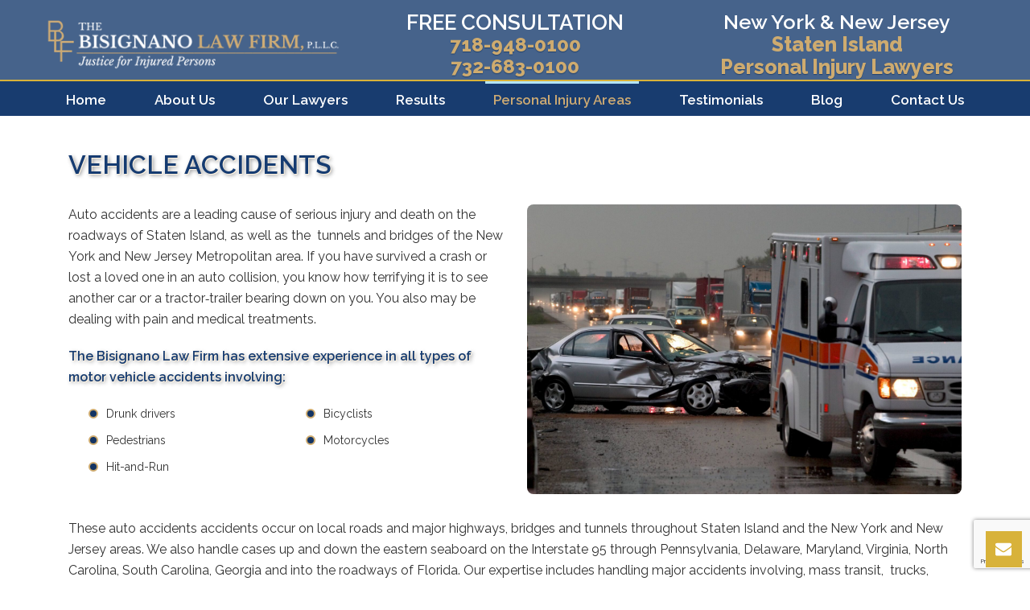

--- FILE ---
content_type: text/html; charset=UTF-8
request_url: https://bisignanolaw.com/auto-accident/
body_size: 30941
content:
<!DOCTYPE html>
<html lang="en-US" >
<head>
		
<meta charset="UTF-8" />
<meta name="viewport" content="width=device-width, initial-scale=1.0, minimum-scale=1.0, maximum-scale=1.0, user-scalable=0" />
<meta http-equiv="X-UA-Compatible" content="IE=edge,chrome=1" />
<meta name="format-detection" content="telephone=no">
<style>
#wpadminbar #wp-admin-bar-wccp_free_top_button .ab-icon:before {
	content: "\f160";
	color: #02CA02;
	top: 3px;
}
#wpadminbar #wp-admin-bar-wccp_free_top_button .ab-icon {
	transform: rotate(45deg);
}
</style>
<script type="text/javascript">var ajaxurl = "https://bisignanolaw.com/wp-admin/admin-ajax.php";</script><meta name='robots' content='index, follow, max-image-preview:large, max-snippet:-1, max-video-preview:-1' />
	<style>img:is([sizes="auto" i], [sizes^="auto," i]) { contain-intrinsic-size: 3000px 1500px }</style>
	
		<style id="critical-path-css" type="text/css">
			body,html{width:100%;height:100%;margin:0;padding:0}.page-preloader{top:0;left:0;z-index:999;position:fixed;height:100%;width:100%;text-align:center}.preloader-preview-area{-webkit-animation-delay:-.2s;animation-delay:-.2s;top:50%;-webkit-transform:translateY(100%);-ms-transform:translateY(100%);transform:translateY(100%);margin-top:10px;max-height:calc(50% - 20px);opacity:1;width:100%;text-align:center;position:absolute}.preloader-logo{max-width:90%;top:50%;-webkit-transform:translateY(-100%);-ms-transform:translateY(-100%);transform:translateY(-100%);margin:-10px auto 0 auto;max-height:calc(50% - 20px);opacity:1;position:relative}.ball-pulse>div{width:15px;height:15px;border-radius:100%;margin:2px;-webkit-animation-fill-mode:both;animation-fill-mode:both;display:inline-block;-webkit-animation:ball-pulse .75s infinite cubic-bezier(.2,.68,.18,1.08);animation:ball-pulse .75s infinite cubic-bezier(.2,.68,.18,1.08)}.ball-pulse>div:nth-child(1){-webkit-animation-delay:-.36s;animation-delay:-.36s}.ball-pulse>div:nth-child(2){-webkit-animation-delay:-.24s;animation-delay:-.24s}.ball-pulse>div:nth-child(3){-webkit-animation-delay:-.12s;animation-delay:-.12s}@-webkit-keyframes ball-pulse{0%{-webkit-transform:scale(1);transform:scale(1);opacity:1}45%{-webkit-transform:scale(.1);transform:scale(.1);opacity:.7}80%{-webkit-transform:scale(1);transform:scale(1);opacity:1}}@keyframes ball-pulse{0%{-webkit-transform:scale(1);transform:scale(1);opacity:1}45%{-webkit-transform:scale(.1);transform:scale(.1);opacity:.7}80%{-webkit-transform:scale(1);transform:scale(1);opacity:1}}.ball-clip-rotate-pulse{position:relative;-webkit-transform:translateY(-15px) translateX(-10px);-ms-transform:translateY(-15px) translateX(-10px);transform:translateY(-15px) translateX(-10px);display:inline-block}.ball-clip-rotate-pulse>div{-webkit-animation-fill-mode:both;animation-fill-mode:both;position:absolute;top:0;left:0;border-radius:100%}.ball-clip-rotate-pulse>div:first-child{height:36px;width:36px;top:7px;left:-7px;-webkit-animation:ball-clip-rotate-pulse-scale 1s 0s cubic-bezier(.09,.57,.49,.9) infinite;animation:ball-clip-rotate-pulse-scale 1s 0s cubic-bezier(.09,.57,.49,.9) infinite}.ball-clip-rotate-pulse>div:last-child{position:absolute;width:50px;height:50px;left:-16px;top:-2px;background:0 0;border:2px solid;-webkit-animation:ball-clip-rotate-pulse-rotate 1s 0s cubic-bezier(.09,.57,.49,.9) infinite;animation:ball-clip-rotate-pulse-rotate 1s 0s cubic-bezier(.09,.57,.49,.9) infinite;-webkit-animation-duration:1s;animation-duration:1s}@-webkit-keyframes ball-clip-rotate-pulse-rotate{0%{-webkit-transform:rotate(0) scale(1);transform:rotate(0) scale(1)}50%{-webkit-transform:rotate(180deg) scale(.6);transform:rotate(180deg) scale(.6)}100%{-webkit-transform:rotate(360deg) scale(1);transform:rotate(360deg) scale(1)}}@keyframes ball-clip-rotate-pulse-rotate{0%{-webkit-transform:rotate(0) scale(1);transform:rotate(0) scale(1)}50%{-webkit-transform:rotate(180deg) scale(.6);transform:rotate(180deg) scale(.6)}100%{-webkit-transform:rotate(360deg) scale(1);transform:rotate(360deg) scale(1)}}@-webkit-keyframes ball-clip-rotate-pulse-scale{30%{-webkit-transform:scale(.3);transform:scale(.3)}100%{-webkit-transform:scale(1);transform:scale(1)}}@keyframes ball-clip-rotate-pulse-scale{30%{-webkit-transform:scale(.3);transform:scale(.3)}100%{-webkit-transform:scale(1);transform:scale(1)}}@-webkit-keyframes square-spin{25%{-webkit-transform:perspective(100px) rotateX(180deg) rotateY(0);transform:perspective(100px) rotateX(180deg) rotateY(0)}50%{-webkit-transform:perspective(100px) rotateX(180deg) rotateY(180deg);transform:perspective(100px) rotateX(180deg) rotateY(180deg)}75%{-webkit-transform:perspective(100px) rotateX(0) rotateY(180deg);transform:perspective(100px) rotateX(0) rotateY(180deg)}100%{-webkit-transform:perspective(100px) rotateX(0) rotateY(0);transform:perspective(100px) rotateX(0) rotateY(0)}}@keyframes square-spin{25%{-webkit-transform:perspective(100px) rotateX(180deg) rotateY(0);transform:perspective(100px) rotateX(180deg) rotateY(0)}50%{-webkit-transform:perspective(100px) rotateX(180deg) rotateY(180deg);transform:perspective(100px) rotateX(180deg) rotateY(180deg)}75%{-webkit-transform:perspective(100px) rotateX(0) rotateY(180deg);transform:perspective(100px) rotateX(0) rotateY(180deg)}100%{-webkit-transform:perspective(100px) rotateX(0) rotateY(0);transform:perspective(100px) rotateX(0) rotateY(0)}}.square-spin{display:inline-block}.square-spin>div{-webkit-animation-fill-mode:both;animation-fill-mode:both;width:50px;height:50px;-webkit-animation:square-spin 3s 0s cubic-bezier(.09,.57,.49,.9) infinite;animation:square-spin 3s 0s cubic-bezier(.09,.57,.49,.9) infinite}.cube-transition{position:relative;-webkit-transform:translate(-25px,-25px);-ms-transform:translate(-25px,-25px);transform:translate(-25px,-25px);display:inline-block}.cube-transition>div{-webkit-animation-fill-mode:both;animation-fill-mode:both;width:15px;height:15px;position:absolute;top:-5px;left:-5px;-webkit-animation:cube-transition 1.6s 0s infinite ease-in-out;animation:cube-transition 1.6s 0s infinite ease-in-out}.cube-transition>div:last-child{-webkit-animation-delay:-.8s;animation-delay:-.8s}@-webkit-keyframes cube-transition{25%{-webkit-transform:translateX(50px) scale(.5) rotate(-90deg);transform:translateX(50px) scale(.5) rotate(-90deg)}50%{-webkit-transform:translate(50px,50px) rotate(-180deg);transform:translate(50px,50px) rotate(-180deg)}75%{-webkit-transform:translateY(50px) scale(.5) rotate(-270deg);transform:translateY(50px) scale(.5) rotate(-270deg)}100%{-webkit-transform:rotate(-360deg);transform:rotate(-360deg)}}@keyframes cube-transition{25%{-webkit-transform:translateX(50px) scale(.5) rotate(-90deg);transform:translateX(50px) scale(.5) rotate(-90deg)}50%{-webkit-transform:translate(50px,50px) rotate(-180deg);transform:translate(50px,50px) rotate(-180deg)}75%{-webkit-transform:translateY(50px) scale(.5) rotate(-270deg);transform:translateY(50px) scale(.5) rotate(-270deg)}100%{-webkit-transform:rotate(-360deg);transform:rotate(-360deg)}}.ball-scale>div{border-radius:100%;margin:2px;-webkit-animation-fill-mode:both;animation-fill-mode:both;display:inline-block;height:60px;width:60px;-webkit-animation:ball-scale 1s 0s ease-in-out infinite;animation:ball-scale 1s 0s ease-in-out infinite}@-webkit-keyframes ball-scale{0%{-webkit-transform:scale(0);transform:scale(0)}100%{-webkit-transform:scale(1);transform:scale(1);opacity:0}}@keyframes ball-scale{0%{-webkit-transform:scale(0);transform:scale(0)}100%{-webkit-transform:scale(1);transform:scale(1);opacity:0}}.line-scale>div{-webkit-animation-fill-mode:both;animation-fill-mode:both;display:inline-block;width:5px;height:50px;border-radius:2px;margin:2px}.line-scale>div:nth-child(1){-webkit-animation:line-scale 1s -.5s infinite cubic-bezier(.2,.68,.18,1.08);animation:line-scale 1s -.5s infinite cubic-bezier(.2,.68,.18,1.08)}.line-scale>div:nth-child(2){-webkit-animation:line-scale 1s -.4s infinite cubic-bezier(.2,.68,.18,1.08);animation:line-scale 1s -.4s infinite cubic-bezier(.2,.68,.18,1.08)}.line-scale>div:nth-child(3){-webkit-animation:line-scale 1s -.3s infinite cubic-bezier(.2,.68,.18,1.08);animation:line-scale 1s -.3s infinite cubic-bezier(.2,.68,.18,1.08)}.line-scale>div:nth-child(4){-webkit-animation:line-scale 1s -.2s infinite cubic-bezier(.2,.68,.18,1.08);animation:line-scale 1s -.2s infinite cubic-bezier(.2,.68,.18,1.08)}.line-scale>div:nth-child(5){-webkit-animation:line-scale 1s -.1s infinite cubic-bezier(.2,.68,.18,1.08);animation:line-scale 1s -.1s infinite cubic-bezier(.2,.68,.18,1.08)}@-webkit-keyframes line-scale{0%{-webkit-transform:scaley(1);transform:scaley(1)}50%{-webkit-transform:scaley(.4);transform:scaley(.4)}100%{-webkit-transform:scaley(1);transform:scaley(1)}}@keyframes line-scale{0%{-webkit-transform:scaley(1);transform:scaley(1)}50%{-webkit-transform:scaley(.4);transform:scaley(.4)}100%{-webkit-transform:scaley(1);transform:scaley(1)}}.ball-scale-multiple{position:relative;-webkit-transform:translateY(30px);-ms-transform:translateY(30px);transform:translateY(30px);display:inline-block}.ball-scale-multiple>div{border-radius:100%;-webkit-animation-fill-mode:both;animation-fill-mode:both;margin:2px;position:absolute;left:-30px;top:0;opacity:0;margin:0;width:50px;height:50px;-webkit-animation:ball-scale-multiple 1s 0s linear infinite;animation:ball-scale-multiple 1s 0s linear infinite}.ball-scale-multiple>div:nth-child(2){-webkit-animation-delay:-.2s;animation-delay:-.2s}.ball-scale-multiple>div:nth-child(3){-webkit-animation-delay:-.2s;animation-delay:-.2s}@-webkit-keyframes ball-scale-multiple{0%{-webkit-transform:scale(0);transform:scale(0);opacity:0}5%{opacity:1}100%{-webkit-transform:scale(1);transform:scale(1);opacity:0}}@keyframes ball-scale-multiple{0%{-webkit-transform:scale(0);transform:scale(0);opacity:0}5%{opacity:1}100%{-webkit-transform:scale(1);transform:scale(1);opacity:0}}.ball-pulse-sync{display:inline-block}.ball-pulse-sync>div{width:15px;height:15px;border-radius:100%;margin:2px;-webkit-animation-fill-mode:both;animation-fill-mode:both;display:inline-block}.ball-pulse-sync>div:nth-child(1){-webkit-animation:ball-pulse-sync .6s -.21s infinite ease-in-out;animation:ball-pulse-sync .6s -.21s infinite ease-in-out}.ball-pulse-sync>div:nth-child(2){-webkit-animation:ball-pulse-sync .6s -.14s infinite ease-in-out;animation:ball-pulse-sync .6s -.14s infinite ease-in-out}.ball-pulse-sync>div:nth-child(3){-webkit-animation:ball-pulse-sync .6s -70ms infinite ease-in-out;animation:ball-pulse-sync .6s -70ms infinite ease-in-out}@-webkit-keyframes ball-pulse-sync{33%{-webkit-transform:translateY(10px);transform:translateY(10px)}66%{-webkit-transform:translateY(-10px);transform:translateY(-10px)}100%{-webkit-transform:translateY(0);transform:translateY(0)}}@keyframes ball-pulse-sync{33%{-webkit-transform:translateY(10px);transform:translateY(10px)}66%{-webkit-transform:translateY(-10px);transform:translateY(-10px)}100%{-webkit-transform:translateY(0);transform:translateY(0)}}.transparent-circle{display:inline-block;border-top:.5em solid rgba(255,255,255,.2);border-right:.5em solid rgba(255,255,255,.2);border-bottom:.5em solid rgba(255,255,255,.2);border-left:.5em solid #fff;-webkit-transform:translateZ(0);transform:translateZ(0);-webkit-animation:transparent-circle 1.1s infinite linear;animation:transparent-circle 1.1s infinite linear;width:50px;height:50px;border-radius:50%}.transparent-circle:after{border-radius:50%;width:10em;height:10em}@-webkit-keyframes transparent-circle{0%{-webkit-transform:rotate(0);transform:rotate(0)}100%{-webkit-transform:rotate(360deg);transform:rotate(360deg)}}@keyframes transparent-circle{0%{-webkit-transform:rotate(0);transform:rotate(0)}100%{-webkit-transform:rotate(360deg);transform:rotate(360deg)}}.ball-spin-fade-loader{position:relative;top:-10px;left:-10px;display:inline-block}.ball-spin-fade-loader>div{width:15px;height:15px;border-radius:100%;margin:2px;-webkit-animation-fill-mode:both;animation-fill-mode:both;position:absolute;-webkit-animation:ball-spin-fade-loader 1s infinite linear;animation:ball-spin-fade-loader 1s infinite linear}.ball-spin-fade-loader>div:nth-child(1){top:25px;left:0;animation-delay:-.84s;-webkit-animation-delay:-.84s}.ball-spin-fade-loader>div:nth-child(2){top:17.05px;left:17.05px;animation-delay:-.72s;-webkit-animation-delay:-.72s}.ball-spin-fade-loader>div:nth-child(3){top:0;left:25px;animation-delay:-.6s;-webkit-animation-delay:-.6s}.ball-spin-fade-loader>div:nth-child(4){top:-17.05px;left:17.05px;animation-delay:-.48s;-webkit-animation-delay:-.48s}.ball-spin-fade-loader>div:nth-child(5){top:-25px;left:0;animation-delay:-.36s;-webkit-animation-delay:-.36s}.ball-spin-fade-loader>div:nth-child(6){top:-17.05px;left:-17.05px;animation-delay:-.24s;-webkit-animation-delay:-.24s}.ball-spin-fade-loader>div:nth-child(7){top:0;left:-25px;animation-delay:-.12s;-webkit-animation-delay:-.12s}.ball-spin-fade-loader>div:nth-child(8){top:17.05px;left:-17.05px;animation-delay:0s;-webkit-animation-delay:0s}@-webkit-keyframes ball-spin-fade-loader{50%{opacity:.3;-webkit-transform:scale(.4);transform:scale(.4)}100%{opacity:1;-webkit-transform:scale(1);transform:scale(1)}}@keyframes ball-spin-fade-loader{50%{opacity:.3;-webkit-transform:scale(.4);transform:scale(.4)}100%{opacity:1;-webkit-transform:scale(1);transform:scale(1)}}		</style>

		
	<!-- This site is optimized with the Yoast SEO plugin v25.2 - https://yoast.com/wordpress/plugins/seo/ -->
	<title>Auto Accident | Car Crash Lawyers by Anthony Bisignano Law</title>
	<meta name="description" content="Get expert Auto Accident Attorneys from Anthony Bisignano Law. Our experienced team is ready to assist with your case." />
	<link rel="canonical" href="https://bisignanolaw.com/auto-accident/" />
	<meta property="og:locale" content="en_US" />
	<meta property="og:type" content="article" />
	<meta property="og:title" content="Auto Accident | Car Crash Lawyers by Anthony Bisignano Law" />
	<meta property="og:description" content="Get expert Auto Accident Attorneys from Anthony Bisignano Law. Our experienced team is ready to assist with your case." />
	<meta property="og:url" content="https://bisignanolaw.com/auto-accident/" />
	<meta property="og:site_name" content="Anthony Bisignano Law" />
	<meta property="article:modified_time" content="2026-01-06T09:49:58+00:00" />
	<meta name="twitter:card" content="summary_large_image" />
	<meta name="twitter:label1" content="Est. reading time" />
	<meta name="twitter:data1" content="6 minutes" />
	<script type="application/ld+json" class="yoast-schema-graph">{"@context":"https://schema.org","@graph":[{"@type":"WebPage","@id":"https://bisignanolaw.com/auto-accident/","url":"https://bisignanolaw.com/auto-accident/","name":"Auto Accident | Car Crash Lawyers by Anthony Bisignano Law","isPartOf":{"@id":"https://bisignanolaw.com/#website"},"datePublished":"2018-04-23T17:36:22+00:00","dateModified":"2026-01-06T09:49:58+00:00","description":"Get expert Auto Accident Attorneys from Anthony Bisignano Law. Our experienced team is ready to assist with your case.","breadcrumb":{"@id":"https://bisignanolaw.com/auto-accident/#breadcrumb"},"inLanguage":"en-US","potentialAction":[{"@type":"ReadAction","target":["https://bisignanolaw.com/auto-accident/"]}]},{"@type":"BreadcrumbList","@id":"https://bisignanolaw.com/auto-accident/#breadcrumb","itemListElement":[{"@type":"ListItem","position":1,"name":"Home","item":"https://bisignanolaw.com/"},{"@type":"ListItem","position":2,"name":"Auto Accident"}]},{"@type":"WebSite","@id":"https://bisignanolaw.com/#website","url":"https://bisignanolaw.com/","name":"Anthony Bisignano Law","description":"Staten Island Accident Attorney &amp; Law Firm","publisher":{"@id":"https://bisignanolaw.com/#organization"},"potentialAction":[{"@type":"SearchAction","target":{"@type":"EntryPoint","urlTemplate":"https://bisignanolaw.com/?s={search_term_string}"},"query-input":{"@type":"PropertyValueSpecification","valueRequired":true,"valueName":"search_term_string"}}],"inLanguage":"en-US"},{"@type":"Organization","@id":"https://bisignanolaw.com/#organization","name":"The Bisignano Law Firm","url":"https://bisignanolaw.com/","logo":{"@type":"ImageObject","inLanguage":"en-US","@id":"https://bisignanolaw.com/#/schema/logo/image/","url":"https://bisignanolaw.com/wp-content/uploads/2018/09/b-2-e1524498987191-min.png","contentUrl":"https://bisignanolaw.com/wp-content/uploads/2018/09/b-2-e1524498987191-min.png","width":400,"height":80,"caption":"The Bisignano Law Firm"},"image":{"@id":"https://bisignanolaw.com/#/schema/logo/image/"}}]}</script>
	<!-- / Yoast SEO plugin. -->



<script>
dataLayer = [{"title":"Auto Accident","author":"admin","wordcount":1162,"logged_in":"false","page_id":741,"post_date":"2018-04-23 17:36:22"}];
</script>
<!-- Google Tag Manager -->
<script>(function(w,d,s,l,i){w[l]=w[l]||[];w[l].push({'gtm.start':
new Date().getTime(),event:'gtm.js'});var f=d.getElementsByTagName(s)[0],
j=d.createElement(s),dl=l!='dataLayer'?'&l='+l:'';j.async=true;j.src=
'https://www.googletagmanager.com/gtm.js?id='+i+dl;f.parentNode.insertBefore(j,f);
})(window,document,'script','dataLayer','GTM-TCMKGSM');</script>
<!-- End Google Tag Manager --><link rel="alternate" type="application/rss+xml" title="Anthony Bisignano Law &raquo; Feed" href="https://bisignanolaw.com/feed/" />
<link rel="alternate" type="application/rss+xml" title="Anthony Bisignano Law &raquo; Comments Feed" href="https://bisignanolaw.com/comments/feed/" />

<link rel="shortcut icon" href="https://bisignanolaw.com/wp-content/uploads/2018/03/b-3.png"  />
<script type="text/javascript">
window.abb = {};
php = {};
window.PHP = {};
PHP.ajax = "https://bisignanolaw.com/wp-admin/admin-ajax.php";PHP.wp_p_id = "741";var mk_header_parallax, mk_banner_parallax, mk_page_parallax, mk_footer_parallax, mk_body_parallax;
var mk_images_dir = "https://bisignanolaw.com/wp-content/themes/jupiter/assets/images",
mk_theme_js_path = "https://bisignanolaw.com/wp-content/themes/jupiter/assets/js",
mk_theme_dir = "https://bisignanolaw.com/wp-content/themes/jupiter",
mk_captcha_placeholder = "Enter Captcha",
mk_captcha_invalid_txt = "Invalid. Try again.",
mk_captcha_correct_txt = "Captcha correct.",
mk_responsive_nav_width = 1140,
mk_vertical_header_back = "Back",
mk_vertical_header_anim = "1",
mk_check_rtl = true,
mk_grid_width = 1140,
mk_ajax_search_option = "fullscreen_search",
mk_preloader_bg_color = "#fff",
mk_accent_color = "#f97352",
mk_go_to_top =  "true",
mk_smooth_scroll =  "true",
mk_preloader_bar_color = "#f97352",
mk_preloader_logo = "";
var mk_header_parallax = false,
mk_banner_parallax = false,
mk_footer_parallax = false,
mk_body_parallax = false,
mk_no_more_posts = "No More Posts",
mk_typekit_id   = "",
mk_google_fonts = ["Raleway:100italic,200italic,300italic,400italic,500italic,600italic,700italic,800italic,900italic,100,200,300,400,500,600,700,800,900","Open Sans:100italic,200italic,300italic,400italic,500italic,600italic,700italic,800italic,900italic,100,200,300,400,500,600,700,800,900"],
mk_global_lazyload = true;
</script>
		<!-- This site uses the Google Analytics by ExactMetrics plugin v8.5.3 - Using Analytics tracking - https://www.exactmetrics.com/ -->
		<!-- Note: ExactMetrics is not currently configured on this site. The site owner needs to authenticate with Google Analytics in the ExactMetrics settings panel. -->
					<!-- No tracking code set -->
				<!-- / Google Analytics by ExactMetrics -->
		<link rel='stylesheet' id='mkhb-render-css' href='https://bisignanolaw.com/wp-content/themes/jupiter/header-builder/includes/assets/css/mkhb-render.css?ver=6.1.3' type='text/css' media='all' />
<style id='mkhb-inline-css' type='text/css'>
#cjf9vsgtm000b3i60bhan06s1 { vertical-align:middle; }#cjf9walcu002b3i60kma62hgf { text-align:center; }#cjf9walcu002b3i60kma62hgf .mkhb-textbox-el__link { color:rgba(255,255,255,1);font-family:Raleway;font-size:26px;line-height:26px; }#cjf9walcu002b3i60kma62hgf .mkhb-textbox-el__link[href]:hover { color:#444444; }#cjf9wriow000e3i60g0ol29bm { text-align:center; }#cjf9wriow000e3i60g0ol29bm .mkhb-textbox-el__link { color:rgba(206,171,111,1);font-family:Raleway;font-size:24px;line-height:24px; }#cjf9wriow000e3i60g0ol29bm .mkhb-textbox-el__link[href]:hover { color:#444444; }#cjivv93th000e3a61oafl5zp1 { text-align:center; }#cjivv93th000e3a61oafl5zp1 .mkhb-textbox-el__link { color:rgba(206,171,111,1);font-family:Raleway;font-size:24px;line-height:24px; }#cjivv93th000e3a61oafl5zp1 .mkhb-textbox-el__link[href]:hover { color:#444444; }#cjf9vu0pe001k3i604uf3k11y { text-align:center; }#cjf9vu0pe001k3i604uf3k11y .mkhb-textbox-el__link { color:rgba(255,255,255,1);font-family:Raleway;font-size:25px;line-height:25px; }#cjf9vu0pe001k3i604uf3k11y .mkhb-textbox-el__link[href]:hover { color:#444444; }#cjh267rqx000t3c61glvrms75 { text-align:center; }#cjh267rqx000t3c61glvrms75 .mkhb-textbox-el__link { color:rgba(206,171,111,1);font-family:Raleway;font-size:25px;line-height:25px; }#cjh267rqx000t3c61glvrms75 .mkhb-textbox-el__link[href]:hover { color:#444444; }#cjfe0nscj00083c61fjjghdff { text-align:center; }#cjfe0nscj00083c61fjjghdff .mkhb-textbox-el__link { color:rgba(206,171,111,1);font-family:Raleway;font-size:25px;line-height:25px; }#cjfe0nscj00083c61fjjghdff .mkhb-textbox-el__link[href]:hover { color:#444444; }#cjf9vsgtm000h3i60v0vo5oa1 { vertical-align:middle; }#cjf9vsgtm00083i60mkuta542 { background-color:rgba(24,60,111,0.8); }#cjf9vsgtm00083i60mkuta542 > .mkhb-row__container { max-width:1200px; }#cjf9vsgtm00083i60mkuta542 .mkhb-row__container { border-color:rgba(255,255,255,1) rgba(255,255,255,1) rgba(216,178,58,1) rgba(255,255,255,1); } #cjf9vt8g7001e3i601d52tk09.mkhb-nav-container { margin:0; z-index:301; text-align:center; } #cjf9vt8g7001e3i601d52tk09 .mkhb-navigation-ul > li.menu-item > a.menu-item-link { color:rgba(255,255,255,1); padding:10px 20px 10px 20px; font-size:17px; font-weight:; margin-right:40px; } #cjf9vt8g7001e3i601d52tk09 .mkhb-navigation-ul > li.menu-item:last-of-type > a.menu-item-link { margin-right:0; } #cjf9vt8g7001e3i601d52tk09 .mkhb-navigation ul.sub-menu a.menu-item-link { color:rgba(255,255,255,1); font-size:15px; font-weight:; } #cjf9vt8g7001e3i601d52tk09 .mkhb-navigation li.hb-no-mega-menu ul.sub-menu { background-color:rgba(19,52,99,1); } #cjf9vt8g7001e3i601d52tk09 .mkhb-navigation ul.sub-menu a.menu-item-link:hover, #cjf9vt8g7001e3i601d52tk09 .mkhb-navigation-ul ul.sub-menu li.current-menu-item > a.menu-item-link, #cjf9vt8g7001e3i601d52tk09 .mkhb-navigation-ul ul.sub-menu li.current-menu-parent > a.menu-item-link { background-color:rgba(205,170,115,1); color:rgba(19,52,99,1); } #cjf9vt8g7001e3i601d52tk09-wrap .mkhb-navigation-resp__ul > li > a { font-family:Raleway; font-weight:; font-size:17px; color:rgba(255,255,255,1); background-color:; } #cjf9vt8g7001e3i601d52tk09-wrap .mkhb-navigation-resp__ul > li:hover > a { color:rgba(205,170,115,1); background-color:; } #cjf9vt8g7001e3i601d52tk09-wrap .mkhb-navigation-resp__ul > li > ul { background-color:rgba(19,52,99,1); } #cjf9vt8g7001e3i601d52tk09-wrap .mkhb-navigation-resp__ul > li > ul li a { font-family:Raleway; font-weight:; font-size:15px; color:rgba(255,255,255,1); } #cjf9vt8g7001e3i601d52tk09-wrap .mkhb-navigation-resp__ul > li > ul li:hover > a { color:rgba(19,52,99,1); background-color:rgba(205,170,115,1); } #cjf9vt8g7001e3i601d52tk09.mkhb-menu-nav-style-text a { font-family:Raleway; } #cjf9vt8g7001e3i601d52tk09.mkhb-menu-hover-style-1 .mkhb-navigation-ul > li.menu-item > a.menu-item-link { margin:auto; } #cjf9vt8g7001e3i601d52tk09.mkhb-menu-hover-style-1 .mkhb-navigation-ul > li.menu-item { margin-right:40px; } #cjf9vt8g7001e3i601d52tk09.mkhb-menu-hover-style-1 .mkhb-navigation-ul > li.menu-item:last-of-type { margin-right:0; } #cjf9vt8g7001e3i601d52tk09.mkhb-menu-hover-style-1 .mkhb-navigation-ul>li.menu-item:before { background-color:initial; } #cjf9vt8g7001e3i601d52tk09.mkhb-menu-hover-style-1 .mkhb-navigation-ul > li.menu-item > a.menu-item-link:hover, #cjf9vt8g7001e3i601d52tk09.mkhb-menu-hover-style-1 .mkhb-navigation-ul > li.menu-item:hover > a.menu-item-link, #cjf9vt8g7001e3i601d52tk09.mkhb-menu-hover-style-1 .mkhb-navigation-ul > li.current-menu-item > a.menu-item-link, #cjf9vt8g7001e3i601d52tk09.mkhb-menu-hover-style-1 .mkhb-navigation-ul > li.current-menu-ancestor > a.menu-item-link { color:rgba(205,170,115,1); } #cjf9vt8g7001e3i601d52tk09.mkhb-menu-hover-style-1 .mkhb-navigation-ul > li.dropdownOpen:before, #cjf9vt8g7001e3i601d52tk09.mkhb-menu-hover-style-1 .mkhb-navigation-ul > li.active:before, #cjf9vt8g7001e3i601d52tk09.mkhb-menu-hover-style-1 .mkhb-navigation-ul > li.open:before, #cjf9vt8g7001e3i601d52tk09.mkhb-menu-hover-style-1 .mkhb-navigation-ul > li.menu-item:hover:before, #cjf9vt8g7001e3i601d52tk09.mkhb-menu-hover-style-1 .mkhb-navigation-ul > li.current-menu-item:before, #cjf9vt8g7001e3i601d52tk09.mkhb-menu-hover-style-1 .mkhb-navigation-ul > li.current-menu-ancestor:before { background-color:#B3E5FC; } .mkhb-navigation-resp__wrap { background-color:#fff; } .mkhb-navigation-resp__menu > div { background-color:#444444; } .mkhb-navigation-resp__ul li ul li .megamenu-title:hover, .mkhb-navigation-resp__ul li ul li .megamenu-title, .mkhb-navigation-resp__ul li a, .mkhb-navigation-resp__ul li ul li a:hover, .mkhb-navigation-resp__ul .mkhb-navigation-resp__arrow { color:#444444; } #cjf9vsirg000t3i6005v1j3v3 { background-color:rgba(24,60,111,1); }#cjf9vsirg000t3i6005v1j3v3 { border-width:2px 0 0 0;border-color:rgba(216,178,58,1) rgba(216,178,58,1) rgba(216,178,58,1) rgba(216,178,58,1); }#cjf9vti7n001g3i600o845q0q { padding:20px 0 0 0;text-align:center; }#cjf9vsgtm000a3i60urmrjlxc { vertical-align:middle; }#cjf9walcu002a3i6021tmks7r { text-align:center; }#cjf9walcu002a3i6021tmks7r .mkhb-textbox-el__link { color:rgba(255,255,255,1);font-family:Raleway;font-size:26px;line-height:26px; }#cjf9walcu002a3i6021tmks7r .mkhb-textbox-el__link[href]:hover { color:#444444; }#cjf9wriow000d3i60t9qrho2w { text-align:center; }#cjf9wriow000d3i60t9qrho2w .mkhb-textbox-el__link { color:rgba(206,171,111,1);font-family:Raleway;font-size:24px;line-height:24px; }#cjf9wriow000d3i60t9qrho2w .mkhb-textbox-el__link[href]:hover { color:#444444; }#cjivv93th000d3a61wld0la3v { text-align:center; }#cjivv93th000d3a61wld0la3v .mkhb-textbox-el__link { color:rgba(206,171,111,1);font-family:Raleway;font-size:24px;line-height:24px; }#cjivv93th000d3a61wld0la3v .mkhb-textbox-el__link[href]:hover { color:#444444; }#cjf9vsgtm000d3i60hbcewuvf { vertical-align:middle; }#cjf9vu0pe001j3i60s4zz87if { text-align:center;padding:20px 0 0 0; }#cjf9vu0pe001j3i60s4zz87if .mkhb-textbox-el__link { color:rgba(255,255,255,1);font-family:Raleway;font-size:25px;line-height:25px; }#cjf9vu0pe001j3i60s4zz87if .mkhb-textbox-el__link[href]:hover { color:#444444; }#cjfe0nscj00073c61pkhjwzek { text-align:center; }#cjfe0nscj00073c61pkhjwzek .mkhb-textbox-el__link { color:rgba(206,171,111,1);font-family:Raleway;font-size:25px;line-height:25px; }#cjfe0nscj00073c61pkhjwzek .mkhb-textbox-el__link[href]:hover { color:#444444; }#cjh267rqx000s3c61avtiek95 { text-align:center; }#cjh267rqx000s3c61avtiek95 .mkhb-textbox-el__link { color:rgba(206,171,111,1);font-family:Raleway;font-size:25px;line-height:25px; }#cjh267rqx000s3c61avtiek95 .mkhb-textbox-el__link[href]:hover { color:#444444; }#cjf9vsgtm000g3i60xrksbrl3 { padding:5px 0 5px 0;vertical-align:middle; }#cjf9vsgtl00073i60vjpt7gkg { background-color:rgba(24,60,111,0.8); }#cjf9vsgtl00073i60vjpt7gkg > .mkhb-row__container { max-width:1200px; }#cjf9vsgtl00073i60vjpt7gkg .mkhb-row__container { border-color:rgba(255,255,255,1) rgba(255,255,255,1) rgba(216,178,58,1) rgba(255,255,255,1); } #cjf9vt8g7001d3i60yb2qldoc.mkhb-nav-container { margin:0; z-index:301; text-align:right; } #cjf9vt8g7001d3i60yb2qldoc .mkhb-navigation-ul > li.menu-item > a.menu-item-link { color:rgba(0,0,0,1); padding:10px 20px 10px 20px; font-size:17px; font-weight:; margin-right:40px; } #cjf9vt8g7001d3i60yb2qldoc .mkhb-navigation-ul > li.menu-item:last-of-type > a.menu-item-link { margin-right:0; } #cjf9vt8g7001d3i60yb2qldoc .mkhb-navigation ul.sub-menu a.menu-item-link { color:rgba(255,255,255,1); font-size:15px; font-weight:; } #cjf9vt8g7001d3i60yb2qldoc .mkhb-navigation li.hb-no-mega-menu ul.sub-menu { background-color:rgba(19,52,99,1); } #cjf9vt8g7001d3i60yb2qldoc .mkhb-navigation ul.sub-menu a.menu-item-link:hover, #cjf9vt8g7001d3i60yb2qldoc .mkhb-navigation-ul ul.sub-menu li.current-menu-item > a.menu-item-link, #cjf9vt8g7001d3i60yb2qldoc .mkhb-navigation-ul ul.sub-menu li.current-menu-parent > a.menu-item-link { background-color:rgba(205,170,115,1); color:rgba(19,52,99,1); } #cjf9vt8g7001d3i60yb2qldoc-wrap .mkhb-navigation-resp__ul > li > a { font-family:Raleway; font-weight:; font-size:17px; color:rgba(0,0,0,1); background-color:; } #cjf9vt8g7001d3i60yb2qldoc-wrap .mkhb-navigation-resp__ul > li:hover > a { color:rgba(205,170,115,1); background-color:; } #cjf9vt8g7001d3i60yb2qldoc-wrap .mkhb-navigation-resp__ul > li > ul { background-color:rgba(19,52,99,1); } #cjf9vt8g7001d3i60yb2qldoc-wrap .mkhb-navigation-resp__ul > li > ul li a { font-family:Raleway; font-weight:; font-size:15px; color:rgba(255,255,255,1); } #cjf9vt8g7001d3i60yb2qldoc-wrap .mkhb-navigation-resp__ul > li > ul li:hover > a { color:rgba(19,52,99,1); background-color:rgba(205,170,115,1); } #cjf9vt8g7001d3i60yb2qldoc .mkhb-navigation-resp { text-align:right; } #cjf9vt8g7001d3i60yb2qldoc .mkhb-navigation-resp__box { background:rgba(34,34,34,0); border-radius:; padding:10px 20px 10px 20px; border-top:0 solid #ffffff; border-right:0 solid #ffffff; border-bottom:0 solid #ffffff; border-left:0 solid #ffffff; height:34px;width:55px; } #cjf9vt8g7001d3i60yb2qldoc .mkhb-navigation-resp__bar, #cjf9vt8g7001d3i60yb2qldoc .mkhb-navigation-resp__bar:after, #cjf9vt8g7001d3i60yb2qldoc .mkhb-navigation-resp__bar:before { width:15px; height:2px; background:; } #cjf9vt8g7001d3i60yb2qldoc .mkhb-navigation-resp__box:hover { background:; } #cjf9vt8g7001d3i60yb2qldoc .mkhb-navigation-resp__box:hover .mkhb-navigation-resp__bar, #cjf9vt8g7001d3i60yb2qldoc .mkhb-navigation-resp__box:hover .mkhb-navigation-resp__bar:after, #cjf9vt8g7001d3i60yb2qldoc .mkhb-navigation-resp__box:hover .mkhb-navigation-resp__bar:before { background:; } #cjf9vt8g7001d3i60yb2qldoc .fullscreen-active .mkhb-navigation-resp__bar, #cjf9vt8g7001d3i60yb2qldoc .fullscreen-active .mkhb-navigation-resp__box:hover .mkhb-navigation-resp__bar { background:rgba( 255, 255, 255, 0 ); } #cjf9vt8g7001d3i60yb2qldoc .mkhb-navigation-resp__bar { transform:translateY(6px); } #cjf9vt8g7001d3i60yb2qldoc .mkhb-navigation-resp__bar:before { bottom:6px; } #cjf9vt8g7001d3i60yb2qldoc .mkhb-navigation-resp__bar:after { top:6px; } #cjf9vt8g7001d3i60yb2qldoc .fullscreen-active .mkhb-navigation-resp__bar:after { top:0; } #cjf9vt8g7001d3i60yb2qldoc .fullscreen-active .mkhb-navigation-resp__bar:before { bottom:0; } #cjf9vt8g7001d3i60yb2qldoc-wrap .mkhb-navigation-resp__arrow { line-height:95px; } #cjf9vt8g7001d3i60yb2qldoc-wrap .mkhb-navigation-resp__ul > li > a { padding-top:35px; padding-bottom:35px; } @media (max-width:767px) { #cjf9vt8g7001d3i60yb2qldoc.mkhb-el-tablet { display:none !important; } } @media (min-width:768px) and (max-width:1024px) { #cjf9vt8g7001d3i60yb2qldoc.mkhb-el-mobile { display:none !important; } } @media (min-width:1025px) { #cjf9vt8g7001d3i60yb2qldoc.mkhb-el-tablet, #cjf9vt8g7001d3i60yb2qldoc.mkhb-el-mobile { display:none !important; } } .mkhb-navigation-resp__wrap { background-color:#fff; } .mkhb-navigation-resp__menu > div { background-color:#444444; } .mkhb-navigation-resp__ul li ul li .megamenu-title:hover, .mkhb-navigation-resp__ul li ul li .megamenu-title, .mkhb-navigation-resp__ul li a, .mkhb-navigation-resp__ul li ul li a:hover, .mkhb-navigation-resp__ul .mkhb-navigation-resp__arrow { color:#444444; } #cjf9vsirg000s3i600p6qkyl7 { background-color:rgba(24,60,111,1); }#cjf9vsirg000s3i600p6qkyl7 { border-width:2px 0 0 0;border-color:rgba(216,178,58,1) rgba(216,178,58,1) rgba(216,178,58,1) rgba(216,178,58,1); }#cjf9vti7n001f3i60d0p3e1h5 { padding:5px 0 0 0;text-align:center; }#cjf9vsgtm00093i60yl87m2is { vertical-align:middle; }#cjf9vsgtm000c3i60u0mid3pk { vertical-align:middle; }#cjf9vsgtm000f3i604uftyhms { vertical-align:middle; }#cjf9vsgtl00063i60ytxwdpij { background-color:rgba(24,60,111,0.8); }#cjf9vsgtl00063i60ytxwdpij > .mkhb-row__container { max-width:1200px; }#cjf9vsgtl00063i60ytxwdpij .mkhb-row__container { padding:5px 0 10px 0;border-color:rgba(255,255,255,1) rgba(255,255,255,1) rgba(216,178,58,1) rgba(255,255,255,1); } #cjhc8b47p000d3c6192doj4o1.mkhb-nav-container { margin:0; z-index:301; text-align:left; display:inline-block; vertical-align:top; } #cjhc8b47p000d3c6192doj4o1 .mkhb-navigation-ul > li.menu-item > a.menu-item-link { color:; padding:10px 20px 10px 20px; font-size:; font-weight:; margin-right:; } #cjhc8b47p000d3c6192doj4o1 .mkhb-navigation-ul > li.menu-item:last-of-type > a.menu-item-link { margin-right:0; } #cjhc8b47p000d3c6192doj4o1 .mkhb-navigation ul.sub-menu a.menu-item-link { color:; font-size:; font-weight:; } #cjhc8b47p000d3c6192doj4o1 .mkhb-navigation li.hb-no-mega-menu ul.sub-menu { background-color:; } #cjhc8b47p000d3c6192doj4o1 .mkhb-navigation ul.sub-menu a.menu-item-link:hover, #cjhc8b47p000d3c6192doj4o1 .mkhb-navigation-ul ul.sub-menu li.current-menu-item > a.menu-item-link, #cjhc8b47p000d3c6192doj4o1 .mkhb-navigation-ul ul.sub-menu li.current-menu-parent > a.menu-item-link { background-color:#B3E5FC; color:#444444; } #cjhc8b47p000d3c6192doj4o1-wrap .mkhb-navigation-resp__ul > li > a { font-family:Open Sans; font-weight:; font-size:; color:; background-color:; } #cjhc8b47p000d3c6192doj4o1-wrap .mkhb-navigation-resp__ul > li:hover > a { color:; background-color:; } #cjhc8b47p000d3c6192doj4o1-wrap .mkhb-navigation-resp__ul > li > ul { background-color:; } #cjhc8b47p000d3c6192doj4o1-wrap .mkhb-navigation-resp__ul > li > ul li a { font-family:Open Sans; font-weight:; font-size:; color:; } #cjhc8b47p000d3c6192doj4o1-wrap .mkhb-navigation-resp__ul > li > ul li:hover > a { color:#444444; background-color:#B3E5FC; } #cjhc8b47p000d3c6192doj4o1.mkhb-menu-nav-style-text a { font-family:Open Sans; } #cjhc8b47p000d3c6192doj4o1.mkhb-menu-hover-style-1 .mkhb-navigation-ul > li.menu-item > a.menu-item-link { margin:auto; } #cjhc8b47p000d3c6192doj4o1.mkhb-menu-hover-style-1 .mkhb-navigation-ul > li.menu-item { margin-right:; } #cjhc8b47p000d3c6192doj4o1.mkhb-menu-hover-style-1 .mkhb-navigation-ul > li.menu-item:last-of-type { margin-right:0; } #cjhc8b47p000d3c6192doj4o1.mkhb-menu-hover-style-1 .mkhb-navigation-ul>li.menu-item:before { background-color:initial; } #cjhc8b47p000d3c6192doj4o1.mkhb-menu-hover-style-1 .mkhb-navigation-ul > li.menu-item > a.menu-item-link:hover, #cjhc8b47p000d3c6192doj4o1.mkhb-menu-hover-style-1 .mkhb-navigation-ul > li.menu-item:hover > a.menu-item-link, #cjhc8b47p000d3c6192doj4o1.mkhb-menu-hover-style-1 .mkhb-navigation-ul > li.current-menu-item > a.menu-item-link, #cjhc8b47p000d3c6192doj4o1.mkhb-menu-hover-style-1 .mkhb-navigation-ul > li.current-menu-ancestor > a.menu-item-link { color:#444444; } #cjhc8b47p000d3c6192doj4o1.mkhb-menu-hover-style-1 .mkhb-navigation-ul > li.dropdownOpen:before, #cjhc8b47p000d3c6192doj4o1.mkhb-menu-hover-style-1 .mkhb-navigation-ul > li.active:before, #cjhc8b47p000d3c6192doj4o1.mkhb-menu-hover-style-1 .mkhb-navigation-ul > li.open:before, #cjhc8b47p000d3c6192doj4o1.mkhb-menu-hover-style-1 .mkhb-navigation-ul > li.menu-item:hover:before, #cjhc8b47p000d3c6192doj4o1.mkhb-menu-hover-style-1 .mkhb-navigation-ul > li.current-menu-item:before, #cjhc8b47p000d3c6192doj4o1.mkhb-menu-hover-style-1 .mkhb-navigation-ul > li.current-menu-ancestor:before { background-color:#B3E5FC; } .mkhb-navigation-resp__wrap { background-color:#fff; } .mkhb-navigation-resp__menu > div { background-color:#444444; } .mkhb-navigation-resp__ul li ul li .megamenu-title:hover, .mkhb-navigation-resp__ul li ul li .megamenu-title, .mkhb-navigation-resp__ul li a, .mkhb-navigation-resp__ul li ul li a:hover, .mkhb-navigation-resp__ul .mkhb-navigation-resp__arrow { color:#444444; } #cjf9vt8g7001c3i60t5oanllt.mkhb-nav-container { margin:0; z-index:301; text-align:left; } #cjf9vt8g7001c3i60t5oanllt .mkhb-navigation-ul > li.menu-item > a.menu-item-link { color:rgba(0,0,0,1); padding:10px 20px 10px 20px; font-size:17px; font-weight:; margin-right:40px; } #cjf9vt8g7001c3i60t5oanllt .mkhb-navigation-ul > li.menu-item:last-of-type > a.menu-item-link { margin-right:0; } #cjf9vt8g7001c3i60t5oanllt .mkhb-navigation ul.sub-menu a.menu-item-link { color:rgba(255,255,255,1); font-size:15px; font-weight:; } #cjf9vt8g7001c3i60t5oanllt .mkhb-navigation li.hb-no-mega-menu ul.sub-menu { background-color:rgba(19,52,99,1); } #cjf9vt8g7001c3i60t5oanllt .mkhb-navigation ul.sub-menu a.menu-item-link:hover, #cjf9vt8g7001c3i60t5oanllt .mkhb-navigation-ul ul.sub-menu li.current-menu-item > a.menu-item-link, #cjf9vt8g7001c3i60t5oanllt .mkhb-navigation-ul ul.sub-menu li.current-menu-parent > a.menu-item-link { background-color:rgba(205,170,115,1); color:rgba(19,52,99,1); } #cjf9vt8g7001c3i60t5oanllt-wrap .mkhb-navigation-resp__ul > li > a { font-family:Raleway; font-weight:; font-size:17px; color:rgba(0,0,0,1); background-color:; } #cjf9vt8g7001c3i60t5oanllt-wrap .mkhb-navigation-resp__ul > li:hover > a { color:rgba(205,170,115,1); background-color:; } #cjf9vt8g7001c3i60t5oanllt-wrap .mkhb-navigation-resp__ul > li > ul { background-color:rgba(19,52,99,1); } #cjf9vt8g7001c3i60t5oanllt-wrap .mkhb-navigation-resp__ul > li > ul li a { font-family:Raleway; font-weight:; font-size:15px; color:rgba(255,255,255,1); } #cjf9vt8g7001c3i60t5oanllt-wrap .mkhb-navigation-resp__ul > li > ul li:hover > a { color:rgba(19,52,99,1); background-color:rgba(205,170,115,1); } #cjf9vt8g7001c3i60t5oanllt .mkhb-navigation-resp { text-align:left; } #cjf9vt8g7001c3i60t5oanllt .mkhb-navigation-resp__box { background:rgba(34,34,34,0); border-radius:; padding:10px 20px 10px 20px; border-top:0 solid #ffffff; border-right:0 solid #ffffff; border-bottom:0 solid #ffffff; border-left:0 solid #ffffff; height:34px;width:55px; } #cjf9vt8g7001c3i60t5oanllt .mkhb-navigation-resp__bar, #cjf9vt8g7001c3i60t5oanllt .mkhb-navigation-resp__bar:after, #cjf9vt8g7001c3i60t5oanllt .mkhb-navigation-resp__bar:before { width:15px; height:2px; background:; } #cjf9vt8g7001c3i60t5oanllt .mkhb-navigation-resp__box:hover { background:; } #cjf9vt8g7001c3i60t5oanllt .mkhb-navigation-resp__box:hover .mkhb-navigation-resp__bar, #cjf9vt8g7001c3i60t5oanllt .mkhb-navigation-resp__box:hover .mkhb-navigation-resp__bar:after, #cjf9vt8g7001c3i60t5oanllt .mkhb-navigation-resp__box:hover .mkhb-navigation-resp__bar:before { background:; } #cjf9vt8g7001c3i60t5oanllt .fullscreen-active .mkhb-navigation-resp__bar, #cjf9vt8g7001c3i60t5oanllt .fullscreen-active .mkhb-navigation-resp__box:hover .mkhb-navigation-resp__bar { background:rgba( 255, 255, 255, 0 ); } #cjf9vt8g7001c3i60t5oanllt .mkhb-navigation-resp__bar { transform:translateY(6px); } #cjf9vt8g7001c3i60t5oanllt .mkhb-navigation-resp__bar:before { bottom:6px; } #cjf9vt8g7001c3i60t5oanllt .mkhb-navigation-resp__bar:after { top:6px; } #cjf9vt8g7001c3i60t5oanllt .fullscreen-active .mkhb-navigation-resp__bar:after { top:0; } #cjf9vt8g7001c3i60t5oanllt .fullscreen-active .mkhb-navigation-resp__bar:before { bottom:0; } #cjf9vt8g7001c3i60t5oanllt-wrap .mkhb-navigation-resp__arrow { line-height:95px; } #cjf9vt8g7001c3i60t5oanllt-wrap .mkhb-navigation-resp__ul > li > a { padding-top:35px; padding-bottom:35px; } @media (max-width:767px) { #cjf9vt8g7001c3i60t5oanllt.mkhb-el-tablet { display:none !important; } } @media (min-width:768px) and (max-width:1024px) { #cjf9vt8g7001c3i60t5oanllt.mkhb-el-mobile { display:none !important; } } @media (min-width:1025px) { #cjf9vt8g7001c3i60t5oanllt.mkhb-el-tablet, #cjf9vt8g7001c3i60t5oanllt.mkhb-el-mobile { display:none !important; } } .mkhb-navigation-resp__wrap { background-color:#fff; } .mkhb-navigation-resp__menu > div { background-color:#444444; } .mkhb-navigation-resp__ul li ul li .megamenu-title:hover, .mkhb-navigation-resp__ul li ul li .megamenu-title, .mkhb-navigation-resp__ul li a, .mkhb-navigation-resp__ul li ul li a:hover, .mkhb-navigation-resp__ul .mkhb-navigation-resp__arrow { color:#444444; } #cjf9vsirg000r3i60gvd22itp { background-color:rgba(24,60,111,1); }#cjf9vsirg000r3i60gvd22itp { border-width:2px 0 0 0;border-color:rgba(216,178,58,1) rgba(216,178,58,1) rgba(216,178,58,1) rgba(216,178,58,1); }
</style>
<link rel='stylesheet' id='wp-block-library-css' href='https://bisignanolaw.com/wp-includes/css/dist/block-library/style.min.css?ver=ff472022dfe31348d1ece7d21c42751d' type='text/css' media='all' />
<style id='classic-theme-styles-inline-css' type='text/css'>
/*! This file is auto-generated */
.wp-block-button__link{color:#fff;background-color:#32373c;border-radius:9999px;box-shadow:none;text-decoration:none;padding:calc(.667em + 2px) calc(1.333em + 2px);font-size:1.125em}.wp-block-file__button{background:#32373c;color:#fff;text-decoration:none}
</style>
<style id='global-styles-inline-css' type='text/css'>
:root{--wp--preset--aspect-ratio--square: 1;--wp--preset--aspect-ratio--4-3: 4/3;--wp--preset--aspect-ratio--3-4: 3/4;--wp--preset--aspect-ratio--3-2: 3/2;--wp--preset--aspect-ratio--2-3: 2/3;--wp--preset--aspect-ratio--16-9: 16/9;--wp--preset--aspect-ratio--9-16: 9/16;--wp--preset--color--black: #000000;--wp--preset--color--cyan-bluish-gray: #abb8c3;--wp--preset--color--white: #ffffff;--wp--preset--color--pale-pink: #f78da7;--wp--preset--color--vivid-red: #cf2e2e;--wp--preset--color--luminous-vivid-orange: #ff6900;--wp--preset--color--luminous-vivid-amber: #fcb900;--wp--preset--color--light-green-cyan: #7bdcb5;--wp--preset--color--vivid-green-cyan: #00d084;--wp--preset--color--pale-cyan-blue: #8ed1fc;--wp--preset--color--vivid-cyan-blue: #0693e3;--wp--preset--color--vivid-purple: #9b51e0;--wp--preset--gradient--vivid-cyan-blue-to-vivid-purple: linear-gradient(135deg,rgba(6,147,227,1) 0%,rgb(155,81,224) 100%);--wp--preset--gradient--light-green-cyan-to-vivid-green-cyan: linear-gradient(135deg,rgb(122,220,180) 0%,rgb(0,208,130) 100%);--wp--preset--gradient--luminous-vivid-amber-to-luminous-vivid-orange: linear-gradient(135deg,rgba(252,185,0,1) 0%,rgba(255,105,0,1) 100%);--wp--preset--gradient--luminous-vivid-orange-to-vivid-red: linear-gradient(135deg,rgba(255,105,0,1) 0%,rgb(207,46,46) 100%);--wp--preset--gradient--very-light-gray-to-cyan-bluish-gray: linear-gradient(135deg,rgb(238,238,238) 0%,rgb(169,184,195) 100%);--wp--preset--gradient--cool-to-warm-spectrum: linear-gradient(135deg,rgb(74,234,220) 0%,rgb(151,120,209) 20%,rgb(207,42,186) 40%,rgb(238,44,130) 60%,rgb(251,105,98) 80%,rgb(254,248,76) 100%);--wp--preset--gradient--blush-light-purple: linear-gradient(135deg,rgb(255,206,236) 0%,rgb(152,150,240) 100%);--wp--preset--gradient--blush-bordeaux: linear-gradient(135deg,rgb(254,205,165) 0%,rgb(254,45,45) 50%,rgb(107,0,62) 100%);--wp--preset--gradient--luminous-dusk: linear-gradient(135deg,rgb(255,203,112) 0%,rgb(199,81,192) 50%,rgb(65,88,208) 100%);--wp--preset--gradient--pale-ocean: linear-gradient(135deg,rgb(255,245,203) 0%,rgb(182,227,212) 50%,rgb(51,167,181) 100%);--wp--preset--gradient--electric-grass: linear-gradient(135deg,rgb(202,248,128) 0%,rgb(113,206,126) 100%);--wp--preset--gradient--midnight: linear-gradient(135deg,rgb(2,3,129) 0%,rgb(40,116,252) 100%);--wp--preset--font-size--small: 13px;--wp--preset--font-size--medium: 20px;--wp--preset--font-size--large: 36px;--wp--preset--font-size--x-large: 42px;--wp--preset--spacing--20: 0.44rem;--wp--preset--spacing--30: 0.67rem;--wp--preset--spacing--40: 1rem;--wp--preset--spacing--50: 1.5rem;--wp--preset--spacing--60: 2.25rem;--wp--preset--spacing--70: 3.38rem;--wp--preset--spacing--80: 5.06rem;--wp--preset--shadow--natural: 6px 6px 9px rgba(0, 0, 0, 0.2);--wp--preset--shadow--deep: 12px 12px 50px rgba(0, 0, 0, 0.4);--wp--preset--shadow--sharp: 6px 6px 0px rgba(0, 0, 0, 0.2);--wp--preset--shadow--outlined: 6px 6px 0px -3px rgba(255, 255, 255, 1), 6px 6px rgba(0, 0, 0, 1);--wp--preset--shadow--crisp: 6px 6px 0px rgba(0, 0, 0, 1);}:where(.is-layout-flex){gap: 0.5em;}:where(.is-layout-grid){gap: 0.5em;}body .is-layout-flex{display: flex;}.is-layout-flex{flex-wrap: wrap;align-items: center;}.is-layout-flex > :is(*, div){margin: 0;}body .is-layout-grid{display: grid;}.is-layout-grid > :is(*, div){margin: 0;}:where(.wp-block-columns.is-layout-flex){gap: 2em;}:where(.wp-block-columns.is-layout-grid){gap: 2em;}:where(.wp-block-post-template.is-layout-flex){gap: 1.25em;}:where(.wp-block-post-template.is-layout-grid){gap: 1.25em;}.has-black-color{color: var(--wp--preset--color--black) !important;}.has-cyan-bluish-gray-color{color: var(--wp--preset--color--cyan-bluish-gray) !important;}.has-white-color{color: var(--wp--preset--color--white) !important;}.has-pale-pink-color{color: var(--wp--preset--color--pale-pink) !important;}.has-vivid-red-color{color: var(--wp--preset--color--vivid-red) !important;}.has-luminous-vivid-orange-color{color: var(--wp--preset--color--luminous-vivid-orange) !important;}.has-luminous-vivid-amber-color{color: var(--wp--preset--color--luminous-vivid-amber) !important;}.has-light-green-cyan-color{color: var(--wp--preset--color--light-green-cyan) !important;}.has-vivid-green-cyan-color{color: var(--wp--preset--color--vivid-green-cyan) !important;}.has-pale-cyan-blue-color{color: var(--wp--preset--color--pale-cyan-blue) !important;}.has-vivid-cyan-blue-color{color: var(--wp--preset--color--vivid-cyan-blue) !important;}.has-vivid-purple-color{color: var(--wp--preset--color--vivid-purple) !important;}.has-black-background-color{background-color: var(--wp--preset--color--black) !important;}.has-cyan-bluish-gray-background-color{background-color: var(--wp--preset--color--cyan-bluish-gray) !important;}.has-white-background-color{background-color: var(--wp--preset--color--white) !important;}.has-pale-pink-background-color{background-color: var(--wp--preset--color--pale-pink) !important;}.has-vivid-red-background-color{background-color: var(--wp--preset--color--vivid-red) !important;}.has-luminous-vivid-orange-background-color{background-color: var(--wp--preset--color--luminous-vivid-orange) !important;}.has-luminous-vivid-amber-background-color{background-color: var(--wp--preset--color--luminous-vivid-amber) !important;}.has-light-green-cyan-background-color{background-color: var(--wp--preset--color--light-green-cyan) !important;}.has-vivid-green-cyan-background-color{background-color: var(--wp--preset--color--vivid-green-cyan) !important;}.has-pale-cyan-blue-background-color{background-color: var(--wp--preset--color--pale-cyan-blue) !important;}.has-vivid-cyan-blue-background-color{background-color: var(--wp--preset--color--vivid-cyan-blue) !important;}.has-vivid-purple-background-color{background-color: var(--wp--preset--color--vivid-purple) !important;}.has-black-border-color{border-color: var(--wp--preset--color--black) !important;}.has-cyan-bluish-gray-border-color{border-color: var(--wp--preset--color--cyan-bluish-gray) !important;}.has-white-border-color{border-color: var(--wp--preset--color--white) !important;}.has-pale-pink-border-color{border-color: var(--wp--preset--color--pale-pink) !important;}.has-vivid-red-border-color{border-color: var(--wp--preset--color--vivid-red) !important;}.has-luminous-vivid-orange-border-color{border-color: var(--wp--preset--color--luminous-vivid-orange) !important;}.has-luminous-vivid-amber-border-color{border-color: var(--wp--preset--color--luminous-vivid-amber) !important;}.has-light-green-cyan-border-color{border-color: var(--wp--preset--color--light-green-cyan) !important;}.has-vivid-green-cyan-border-color{border-color: var(--wp--preset--color--vivid-green-cyan) !important;}.has-pale-cyan-blue-border-color{border-color: var(--wp--preset--color--pale-cyan-blue) !important;}.has-vivid-cyan-blue-border-color{border-color: var(--wp--preset--color--vivid-cyan-blue) !important;}.has-vivid-purple-border-color{border-color: var(--wp--preset--color--vivid-purple) !important;}.has-vivid-cyan-blue-to-vivid-purple-gradient-background{background: var(--wp--preset--gradient--vivid-cyan-blue-to-vivid-purple) !important;}.has-light-green-cyan-to-vivid-green-cyan-gradient-background{background: var(--wp--preset--gradient--light-green-cyan-to-vivid-green-cyan) !important;}.has-luminous-vivid-amber-to-luminous-vivid-orange-gradient-background{background: var(--wp--preset--gradient--luminous-vivid-amber-to-luminous-vivid-orange) !important;}.has-luminous-vivid-orange-to-vivid-red-gradient-background{background: var(--wp--preset--gradient--luminous-vivid-orange-to-vivid-red) !important;}.has-very-light-gray-to-cyan-bluish-gray-gradient-background{background: var(--wp--preset--gradient--very-light-gray-to-cyan-bluish-gray) !important;}.has-cool-to-warm-spectrum-gradient-background{background: var(--wp--preset--gradient--cool-to-warm-spectrum) !important;}.has-blush-light-purple-gradient-background{background: var(--wp--preset--gradient--blush-light-purple) !important;}.has-blush-bordeaux-gradient-background{background: var(--wp--preset--gradient--blush-bordeaux) !important;}.has-luminous-dusk-gradient-background{background: var(--wp--preset--gradient--luminous-dusk) !important;}.has-pale-ocean-gradient-background{background: var(--wp--preset--gradient--pale-ocean) !important;}.has-electric-grass-gradient-background{background: var(--wp--preset--gradient--electric-grass) !important;}.has-midnight-gradient-background{background: var(--wp--preset--gradient--midnight) !important;}.has-small-font-size{font-size: var(--wp--preset--font-size--small) !important;}.has-medium-font-size{font-size: var(--wp--preset--font-size--medium) !important;}.has-large-font-size{font-size: var(--wp--preset--font-size--large) !important;}.has-x-large-font-size{font-size: var(--wp--preset--font-size--x-large) !important;}
:where(.wp-block-post-template.is-layout-flex){gap: 1.25em;}:where(.wp-block-post-template.is-layout-grid){gap: 1.25em;}
:where(.wp-block-columns.is-layout-flex){gap: 2em;}:where(.wp-block-columns.is-layout-grid){gap: 2em;}
:root :where(.wp-block-pullquote){font-size: 1.5em;line-height: 1.6;}
</style>
<link rel='stylesheet' id='SiteMapStyle-css' href='https://bisignanolaw.com/wp-content/plugins/CustomWidgets/css/siteMap.css?ver=ff472022dfe31348d1ece7d21c42751d' type='text/css' media='all' />
<link rel='stylesheet' id='contact-form-7-css' href='https://bisignanolaw.com/wp-content/plugins/contact-form-7/includes/css/styles.css?ver=6.0.6' type='text/css' media='all' />
<link rel='stylesheet' id='rs-plugin-settings-css' href='https://bisignanolaw.com/wp-content/plugins/revslider/public/assets/css/settings.css?ver=5.4.7.2' type='text/css' media='all' />
<style id='rs-plugin-settings-inline-css' type='text/css'>
#rs-demo-id {}
</style>
<link rel='stylesheet' id='cmplz-general-css' href='https://bisignanolaw.com/wp-content/plugins/complianz-gdpr/assets/css/cookieblocker.min.css?ver=1748550074' type='text/css' media='all' />
<link rel='stylesheet' id='theme-styles-css' href='https://bisignanolaw.com/wp-content/themes/jupiter/assets/stylesheet/min/full-styles.6.1.3.css?ver=1527795116' type='text/css' media='all' />
<style id='theme-styles-inline-css' type='text/css'>
body { background-color:#fff; } .hb-custom-header #mk-page-introduce, .mk-header { background-color:#f7f7f7;background-size:cover;-webkit-background-size:cover;-moz-background-size:cover; } .hb-custom-header > div, .mk-header-bg { background-color:#fff; } .mk-classic-nav-bg { background-color:#fff; } .master-holder-bg { background-color:#fff; } #mk-footer { background-color:#3d4045; } #mk-boxed-layout { -webkit-box-shadow:0 0 px rgba(0, 0, 0, ); -moz-box-shadow:0 0 px rgba(0, 0, 0, ); box-shadow:0 0 px rgba(0, 0, 0, ); } .mk-news-tab .mk-tabs-tabs .is-active a, .mk-fancy-title.pattern-style span, .mk-fancy-title.pattern-style.color-gradient span:after, .page-bg-color { background-color:#fff; } .page-title { font-size:20px; color:#4d4d4d; text-transform:uppercase; font-weight:400; letter-spacing:2px; } .page-subtitle { font-size:14px; line-height:100%; color:#a3a3a3; font-size:14px; text-transform:none; } .mk-header { border-bottom:1px solid #ededed; } .header-style-1 .mk-header-padding-wrapper, .header-style-2 .mk-header-padding-wrapper, .header-style-3 .mk-header-padding-wrapper { padding-top:126px; } .mk-process-steps[max-width~="950px"] ul::before { display:none !important; } .mk-process-steps[max-width~="950px"] li { margin-bottom:30px !important; width:100% !important; text-align:center; } .mk-event-countdown-ul[max-width~="750px"] li { width:90%; display:block; margin:0 auto 15px; } body { font-family:Raleway } @font-face { font-family:'star'; src:url('https://bisignanolaw.com/wp-content/themes/jupiter/assets/stylesheet/fonts/star/font.eot'); src:url('https://bisignanolaw.com/wp-content/themes/jupiter/assets/stylesheet/fonts/star/font.eot?#iefix') format('embedded-opentype'), url('https://bisignanolaw.com/wp-content/themes/jupiter/assets/stylesheet/fonts/star/font.woff') format('woff'), url('https://bisignanolaw.com/wp-content/themes/jupiter/assets/stylesheet/fonts/star/font.ttf') format('truetype'), url('https://bisignanolaw.com/wp-content/themes/jupiter/assets/stylesheet/fonts/star/font.svg#star') format('svg'); font-weight:normal; font-style:normal; } @font-face { font-family:'WooCommerce'; src:url('https://bisignanolaw.com/wp-content/themes/jupiter/assets/stylesheet/fonts/woocommerce/font.eot'); src:url('https://bisignanolaw.com/wp-content/themes/jupiter/assets/stylesheet/fonts/woocommerce/font.eot?#iefix') format('embedded-opentype'), url('https://bisignanolaw.com/wp-content/themes/jupiter/assets/stylesheet/fonts/woocommerce/font.woff') format('woff'), url('https://bisignanolaw.com/wp-content/themes/jupiter/assets/stylesheet/fonts/woocommerce/font.ttf') format('truetype'), url('https://bisignanolaw.com/wp-content/themes/jupiter/assets/stylesheet/fonts/woocommerce/font.svg#WooCommerce') format('svg'); font-weight:normal; font-style:normal; }body { background-color:#fff; } .hb-custom-header #mk-page-introduce, #mk-page-introduce { background-color:#f7f7f7; } .hb-custom-header > div, .mk-header-bg { background-color:#fff; } .mk-classic-nav-bg { background-color:#fff; } .master-holder-bg { background-color:#fff; } #mk-footer { background-color:#153b71; } #mk-boxed-layout { -webkit-box-shadow:0 0 0px rgba(0, 0, 0, 0); -moz-box-shadow:0 0 0px rgba(0, 0, 0, 0); box-shadow:0 0 0px rgba(0, 0, 0, 0); } .mk-news-tab .mk-tabs-tabs .is-active a, .mk-fancy-title.pattern-style span, .mk-fancy-title.pattern-style.color-gradient span:after, .page-bg-color { background-color:#fff; } .page-title { font-size:20px; color:; text-transform:uppercase; font-weight:400; letter-spacing:2px; } .page-subtitle { font-size:14px; line-height:100%; color:; font-size:14px; text-transform:none; } body, h1, h3, h4, h5, h6, p:not(.form-row):not(.woocommerce-mini-cart__empty-message):not(.woocommerce-mini-cart__total):not(.woocommerce-mini-cart__buttons):not(.mk-product-total-name):not(.woocommerce-result-count), .woocommerce-customer-details address, a, textarea,input,select,button, #mk-page-introduce, .the-title, .mk-edge-title, .edge-title, .mk-edge-desc, .edge-desc, .main-navigation-ul, .mk-vm-menuwrapper, #mk-footer-navigation ul li a, .vm-header-copyright, .mk-footer-copyright, .mk-content-box, .filter-portfolio a, .mk-button, .mk-blockquote, .mk-pricing-table .mk-offer-title, .mk-pricing-table .mk-pricing-plan, .mk-pricing-table .mk-pricing-price, .mk-tabs-tabs a, .mk-accordion-tab, .mk-toggle-title, .mk-dropcaps, .price, .mk-imagebox, .mk-event-countdown, .mk-fancy-title, .mk-button-gradient, .mk-iconBox-gradient, .mk-custom-box, .mk-ornamental-title, .mk-subscribe, .mk-timeline, .mk-blog-container .mk-blog-meta .the-title, .post .blog-single-title, .mk-blog-hero .content-holder .the-title, .blog-blockquote-content, .blog-twitter-content, .mk-blog-container .mk-blog-meta .the-excerpt p, .mk-single-content p, .mk-employees .mk-employee-item .team-info-wrapper .team-member-name, .mk-testimonial-quote, .mk-contact-form, .mk-contact-form input,.mk-contact-form button, .mk-box-icon .icon-box-title { font-family:Raleway } h2 { font-family:Lato } @font-face { font-family:'star'; src:url('https://web.archive.org/web/20220117084530im_/https://bisignanolaw.com/wp-content/themes/jupiter/assets/stylesheet/fonts/star/font.eot'); src:url('https://web.archive.org/web/20220117084530im_/https://bisignanolaw.com/wp-content/themes/jupiter/assets/stylesheet/fonts/star/font.eot#iefix') format('embedded-opentype'), url('https://web.archive.org/web/20220117084530im_/https://bisignanolaw.com/wp-content/themes/jupiter/assets/stylesheet/fonts/star/font.woff') format('woff'), url('https://web.archive.org/web/20220117084530im_/https://bisignanolaw.com/wp-content/themes/jupiter/assets/stylesheet/fonts/star/font.ttf') format('truetype'), url('https://web.archive.org/web/20220117084530im_/https://bisignanolaw.com/wp-content/themes/jupiter/assets/stylesheet/fonts/star/font.svg#star') format('svg'); font-weight:normal; font-style:normal; } @font-face { font-family:'WooCommerce'; src:url('https://web.archive.org/web/20220117084530im_/https://bisignanolaw.com/wp-content/themes/jupiter/assets/stylesheet/fonts/woocommerce/font.eot'); src:url('https://web.archive.org/web/20220117084530im_/https://bisignanolaw.com/wp-content/themes/jupiter/assets/stylesheet/fonts/woocommerce/font.eot#iefix') format('embedded-opentype'), url('https://web.archive.org/web/20220117084530im_/https://bisignanolaw.com/wp-content/themes/jupiter/assets/stylesheet/fonts/woocommerce/font.woff') format('woff'), url('https://web.archive.org/web/20220117084530im_/https://bisignanolaw.com/wp-content/themes/jupiter/assets/stylesheet/fonts/woocommerce/font.ttf') format('truetype'), url('https://web.archive.org/web/20220117084530im_/https://bisignanolaw.com/wp-content/themes/jupiter/assets/stylesheet/fonts/woocommerce/font.svg#WooCommerce') format('svg'); font-weight:normal; font-style:normal; }.about { position:relative; } .about .h2-my span{ position:absolute; top:-257px; visibility:hidden;} .results p a { color:white !important; } .inner-contact-forms .wpcf7-form-control-wrap input, .inner-contact-forms .wpcf7-form-control-wrap textarea { background-color:rgba(255,255,255,.8) !important; color:#252525 !important; border:none !important; border-radius:0 !important; text-align:center !important; } .inner-contact-forms .wpcf7-form-control-wrap input { padding:14px; } .contact-form-button { padding:12px 24px !important; border-color:#fff !important; color:black !important; letter-spacing:3px !important; background-color:#fff !important; font-family:Raleway !important; font-weight:400 !important; } .sub-menu { width:250px; } .normal-color { color:#313131 !important; font-weight:normal !important; text-decoration:none !important; } .master-holder h1 { font-size:32px !important; } @media (max-width:480px) { .change a.mkhb-logo-el__link { ransition:all .5s ease; padding:5px 0px 5px !important; } .about .h2-my span{ position:absolute; top:-200px !important; visibility:hidden;} .caption { height:106px !important; } } @media (max-width:1327px) and (min-width:1166px) { #cjf9vt8g7001e3i601d52tk09 .mkhb-navigation-ul > li.menu-item > a.menu-item-link { padding:10px 10px 10px 10px !important; } } @media (max-width:1166px) and (min-width:1085px) { #cjf9vt8g7001e3i601d52tk09 .mkhb-navigation-ul > li.menu-item > a.menu-item-link { padding:10px 5px 10px 5px !important; } } @media (max-width:1085px) and (min-width:768px) { #cjf9vt8g7001e3i601d52tk09 .mkhb-navigation-ul > li.menu-item > a.menu-item-link { padding:10px 0px 10px 0px !important; } } #cjh267rqx000t3c61glvrms75 .mkhb-textbox-el__link { font-weight:800 !important; } a { font-weight:bold; } .about-sec a { text-decoration:underline; } .custom-list li:before { content:''; width:.75rem; height:.75rem; display:block; position:absolute; left:0; background-color:#133463; border-radius:100%; border:solid 2px #CEAB6F; margin-top:6px; margin-left:25px; } .custom-list { margin-left:20px; } .custom-list li { list-style:none; line-height:1.5rem; padding:0 0 9px 0px; } .slider-text{ font-family:'open sans condensed' !important; font-size:16px !important; } p{ color:#313131 !important; } .p1 { padding:0 10%; } .milestone-text { color:#444444 !important; } .mk-toolbar-holder .email { float:left; } .mk-footer-copyright, #mk-footer-navigation li a { width:85%; } .mk-toolbar-holder { text-align:right; } .mk-image.rounded-frame .mk-image-overlay, .mk-image.rounded-frame img { border-radius:8px; } #testimonial_36 .mk-testimonial-quote { font-weight:normal !important; } .one-line span { display:block; } h2.title { font-size:40px !important; line-height:44px !important; font-weight:600 !important; text-transform:capitalize !important; } .white { font-size:45px !important; font-weight:600; } .blue { color:#153B71; font-weight:600 !important; text-shadow:1px 1px 0 #fff3df, 2px 2px 5px rgba(0,0,0,0.443); } .white-text { color:#ffffff; font-weight:600 !important; text-shadow:1px 1px 0 #000000, 2px 2px 5px rgba(0,0,0,0.443); } .header-toolbar-contact, .mk-header-date, .mk-header-tagline { font-size:16px !important; } .custom-button .vc_btn3-color-primary.vc_btn3-style-modern { border-color:#153b71 !important; background-color:#153b71 !important; } .gold { color:#D8B23A !important; font-weight:600 !important; text-shadow:1px 1px 0 #fff3df, 2px 2px 5px rgba(0,0,0,0.443); } .contactwhite { color:#ffffff !important; font-weight:600 !important; text-shadow:1px 1px 0 #fff3df, 2px 2px 5px rgba(0,0,0,0.443); } .mk-image.inside-image .mk-image-caption { background-color:rgba(0, 0, 0, 0.8) !important; } .border .item-holder { border-radius:8px;} .mk-go-top { background-color:#e5b30f !important; } .mk-quick-contact-link, .mk-go-top { background-color:#D8B23A !important; } .mk-blog-showcase-thumb img { border-radius:8px; } #cjf9vu0pe001k3i604uf3k11y .mkhb-textbox-el__link, #cjf9walcu002b3i60kma62hgf .mkhb-textbox-el__link { font-weight:600 !important; } #cjfe0nscj00083c61fjjghdff .mkhb-textbox-el__link, #cjf9wriow000e3i60g0ol29bm .mkhb-textbox-el__link, #cjfa5711700083i60ruwhhwp6 .mkhb-textbox-el__link, #cjivv93th000e3a61oafl5zp1 .mkhb-textbox-el__link { font-weight:800 !important; text-shadow:0px 1px 1px rgba(19,52,99,0.722); } .mk-progress { background:white; } .mk-progress-button-content { color:black; } .siteMap-menu-class ul li a{ text-transform:uppercase; font-size:1.2em; color:#CEAB6F !important; } div.siteMap-menu-class li { padding:1em 0; border-bottom:solid 1px #3A4E6F; } #cjf9vsgtm00083i60mkuta542 .mkhb-row__container { padding:20px 0 20px 0; transition:all .5s ease; padding:15px 0px 0; } .change{ transition:.5s ease; } .change #cjf9vsgtm00083i60mkuta542 { background-color:rgba(24,60,111,1); } .change .mkhb-row__container { padding:0px !important; transition:all .5s ease; } .change .mkhb-logo-el { margin-top:0px; transition:all .5s ease; } .change a.mkhb-logo-el__link { transition:all .5s ease; padding:18px 20px 5px; } .change #cjf9vu0pe001k3i604uf3k11y { transition:all .5s ease; padding:15px 0px 0; margin-top:0px; } .change #cjf9walcu002b3i60kma62hgf{ transition:all .5s ease; padding:20px 0px 0; margin-top:0px; } .change #cjf9vsgtm000b3i60bhan06s1 { transition:all .5s ease; padding:0px 0px 0; margin-top:0px; } .change #cjf9vsgtm000h3i60v0vo5oa1 { transition:all .5s ease; padding:0px 0px 10px 0px; margin-top:0px; } .change #cjf9vti7n001h3i6005nzhn3m { transition:all .5s ease; padding:00px 0px 0; margin-top:0px; } .lable { clear:both; color:#333; font:12px/130% "Open Sans", arial, sans-serif; font-weight:bold !important; padding:0; text-transform:uppercase; } span.wpcf7-form-control-wrap .wpcf7-date, span.wpcf7-form-control-wrap .wpcf7-quiz, span.wpcf7-form-control-wrap .wpcf7-number, span.wpcf7-form-control-wrap .wpcf7-select, span.wpcf7-form-control-wrap .wpcf7-text, span.wpcf7-form-control-wrap .wpcf7-textarea, span.wpcf7-form-control-wrap .wpcf7-checkbox, span.wpcf7-form-control-wrap .wpcf7-radio, span.wpcf7-form-control-wrap .wpcf7-file { width:100%; -webkit-box-sizing:border-box; -moz-box-sizing:border-box; box-sizing:border-box; margin-bottom:10px; } span.wpcf7-form-control-wrap .wpcf7-date, span.wpcf7-form-control-wrap .wpcf7-quiz, span.wpcf7-form-control-wrap .wpcf7-number, span.wpcf7-form-control-wrap .wpcf7-select, span.wpcf7-form-control-wrap .wpcf7-text, span.wpcf7-form-control-wrap .wpcf7-textarea { border:1px solid #ccc; color:#555555; border-radius:4px; -webkit-box-shadow:0 1px 1px rgba(0, 0, 0, 0.075) inset; -moz-box-shadow:0 1px 1px rgba(0, 0, 0, 0.075) inset; -ms-box-shadow:0 1px 1px rgba(0, 0, 0, 0.075) inset; box-shadow:0 1px 1px rgba(0, 0, 0, 0.075) inset; -webkit-transition:all border-color 0.15s ease-in-out 0s, box-shadow 0.15s ease-in-out 0s ease-in-out 0s; -moz-transition:all border-color 0.15s ease-in-out 0s, box-shadow 0.15s ease-in-out 0s ease-in-out 0s; -ms-transition:all border-color 0.15s ease-in-out 0s, box-shadow 0.15s ease-in-out 0s ease-in-out 0s; transition:all border-color 0.15s ease-in-out 0s, box-shadow 0.15s ease-in-out 0s ease-in-out 0s; } div.wpcf7-response-output {border:none;} div#cjhc8b47o00063c61szf2m3q0 { width:75% !important; float:left; border-width:2px 0 0 0; border-color:rgba(216,178,58,1) rgba(216,178,58,1) rgba(216,178,58,1) rgba(216,178,58,1); background-color:rgba(24,60,111,1); color:#fff !important; } div#cjf9vsirg000r3i60gvd22itp { width:25% !important; float:left; } #menu-mobile-menu-1 > li.menu-item > a.menu-item-link { color:#fff; padding:10px 12px 10px 12px !important; } div#cjf9vsirg000u3i60g3lf8htb { padding:4px 0px; } .mkhb-navigation-resp__box--pressing:before { content:"Menu"; font-size:13px; color:#D8B23A; position:absolute; left:10px; top:18px; } .mkhb-navigation-resp__bar { position:relative; left:-35px; } #cjf9vt8g7001c3i60t5oanllt-wrap .mkhb-navigation-resp__ul > li > a { padding-top:15px; padding-bottom:15px; } #cjhc8b47p000d3c6192doj4o1.mkhb-menu-hover-style-1 .mkhb-navigation-ul > li.menu-item > a.menu-item-link:hover, #cjhc8b47p000d3c6192doj4o1.mkhb-menu-hover-style-1 .mkhb-navigation-ul > li.menu-item:hover > a.menu-item-link, #cjhc8b47p000d3c6192doj4o1.mkhb-menu-hover-style-1 .mkhb-navigation-ul > li.current-menu-item > a.menu-item-link, #cjhc8b47p000d3c6192doj4o1.mkhb-menu-hover-style-1 .mkhb-navigation-ul > li.current-menu-ancestor > a.menu-item-link { color:#D8B23A !important; } .mkhb-navigation-resp__box:hover .mkhb-navigation-resp__sub-bar:before, .mkhb-navigation-resp__box:hover .mkhb-navigation-resp__sub-bar:after, .mkhb-navigation-resp__box:hover .mkhb-navigation-resp__bar, .mkhb-navigation-resp__box:hover .mkhb-navigation-resp__bar:before, .mkhb-navigation-resp__box:hover .mkhb-navigation-resp__bar:after { background:#D8B23A !important; } @media only screen and (max-width:767px) { } @media only screen and (max-width:330px) { #menu-mobile-menu-1 > li.menu-item > a.menu-item-link { color:#fff; padding:10px 5px 10px 5px !important; } .blue { color:#153B71; font-weight:600 !important; text-shadow:1px 1px 0 #fff3df, 2px 2px 5px rgba(0,0,0,0.443); font-size:20pt; } } </style>
</style>
<link rel='stylesheet' id='mkhb-row-css' href='https://bisignanolaw.com/wp-content/themes/jupiter/header-builder/includes/assets/css/mkhb-row.css?ver=6.1.3' type='text/css' media='all' />
<link rel='stylesheet' id='mkhb-column-css' href='https://bisignanolaw.com/wp-content/themes/jupiter/header-builder/includes/assets/css/mkhb-column.css?ver=6.1.3' type='text/css' media='all' />
<link rel='stylesheet' id='mkhb-logo-css' href='https://bisignanolaw.com/wp-content/themes/jupiter/header-builder/includes/assets/css/mkhb-logo.css?ver=6.1.3' type='text/css' media='all' />
<link rel='stylesheet' id='mkhb-textbox-css' href='https://bisignanolaw.com/wp-content/themes/jupiter/header-builder/includes/assets/css/mkhb-textbox.css?ver=6.1.3' type='text/css' media='all' />
<link rel='stylesheet' id='mkhb-navigation-css' href='https://bisignanolaw.com/wp-content/themes/jupiter/header-builder/includes/assets/css/mkhb-navigation.css?ver=6.1.3' type='text/css' media='all' />
<style id='akismet-widget-style-inline-css' type='text/css'>

			.a-stats {
				--akismet-color-mid-green: #357b49;
				--akismet-color-white: #fff;
				--akismet-color-light-grey: #f6f7f7;

				max-width: 350px;
				width: auto;
			}

			.a-stats * {
				all: unset;
				box-sizing: border-box;
			}

			.a-stats strong {
				font-weight: 600;
			}

			.a-stats a.a-stats__link,
			.a-stats a.a-stats__link:visited,
			.a-stats a.a-stats__link:active {
				background: var(--akismet-color-mid-green);
				border: none;
				box-shadow: none;
				border-radius: 8px;
				color: var(--akismet-color-white);
				cursor: pointer;
				display: block;
				font-family: -apple-system, BlinkMacSystemFont, 'Segoe UI', 'Roboto', 'Oxygen-Sans', 'Ubuntu', 'Cantarell', 'Helvetica Neue', sans-serif;
				font-weight: 500;
				padding: 12px;
				text-align: center;
				text-decoration: none;
				transition: all 0.2s ease;
			}

			/* Extra specificity to deal with TwentyTwentyOne focus style */
			.widget .a-stats a.a-stats__link:focus {
				background: var(--akismet-color-mid-green);
				color: var(--akismet-color-white);
				text-decoration: none;
			}

			.a-stats a.a-stats__link:hover {
				filter: brightness(110%);
				box-shadow: 0 4px 12px rgba(0, 0, 0, 0.06), 0 0 2px rgba(0, 0, 0, 0.16);
			}

			.a-stats .count {
				color: var(--akismet-color-white);
				display: block;
				font-size: 1.5em;
				line-height: 1.4;
				padding: 0 13px;
				white-space: nowrap;
			}
		
</style>
<link rel='stylesheet' id='js_composer_front-css' href='https://bisignanolaw.com/wp-content/plugins/js_composer_theme/assets/css/js_composer.min.css?ver=5.4.8' type='text/css' media='all' />
<link rel='stylesheet' id='theme-options-css' href='https://bisignanolaw.com/wp-content/uploads/mk_assets/theme-options-production-1746606963.css?ver=1746606480' type='text/css' media='all' />
<script type="text/javascript" src="https://bisignanolaw.com/wp-content/themes/jupiter/assets/js/plugins/wp-enqueue/min/webfontloader.js?ver=ff472022dfe31348d1ece7d21c42751d" id="mk-webfontloader-js"></script>
<script type="text/javascript" id="mk-webfontloader-js-after">
/* <![CDATA[ */
WebFontConfig = {
	timeout: 2000
}

if ( mk_typekit_id.length > 0 ) {
	WebFontConfig.typekit = {
		id: mk_typekit_id
	}
}

if ( mk_google_fonts.length > 0 ) {
	WebFontConfig.google = {
		families:  mk_google_fonts
	}
}

if ( (mk_google_fonts.length > 0 || mk_typekit_id.length > 0) && navigator.userAgent.indexOf("Speed Insights") == -1) {
	WebFont.load( WebFontConfig );
}
		
/* ]]> */
</script>
<script type="text/javascript" src="https://bisignanolaw.com/wp-includes/js/jquery/jquery.min.js?ver=3.7.1" id="jquery-core-js"></script>
<script type="text/javascript" src="https://bisignanolaw.com/wp-includes/js/jquery/jquery-migrate.min.js?ver=3.4.1" id="jquery-migrate-js"></script>
<script type="text/javascript" src="https://bisignanolaw.com/wp-content/plugins/revslider/public/assets/js/jquery.themepunch.tools.min.js?ver=5.4.7.2" id="tp-tools-js"></script>
<script type="text/javascript" src="https://bisignanolaw.com/wp-content/plugins/revslider/public/assets/js/jquery.themepunch.revolution.min.js?ver=5.4.7.2" id="revmin-js"></script>
<link rel="https://api.w.org/" href="https://bisignanolaw.com/wp-json/" /><link rel="alternate" title="JSON" type="application/json" href="https://bisignanolaw.com/wp-json/wp/v2/pages/741" /><link rel="EditURI" type="application/rsd+xml" title="RSD" href="https://bisignanolaw.com/xmlrpc.php?rsd" />
<link rel="alternate" title="oEmbed (JSON)" type="application/json+oembed" href="https://bisignanolaw.com/wp-json/oembed/1.0/embed?url=https%3A%2F%2Fbisignanolaw.com%2Fauto-accident%2F" />
<link rel="alternate" title="oEmbed (XML)" type="text/xml+oembed" href="https://bisignanolaw.com/wp-json/oembed/1.0/embed?url=https%3A%2F%2Fbisignanolaw.com%2Fauto-accident%2F&#038;format=xml" />
<script type="application/ld+json">
{
"@context":"https://schema.org",
"@type":"Attorney",
"name":"The Bisignano Law Firm",
"image":"https://bisignanolaw.com/wp-content/uploads/2018/09/b-2-e1524498987191-min.png",
"@id":"",
"url":"https://bisignanolaw.com/",
"telephone":"+1 718-948-0100",
  "priceRange": "$$$",
"address":{
"@type":"PostalAddress",
"streetAddress":"3974 Amboy Road, 210",
"addressLocality":"Staten Island",
    "addressRegion": "NY",
"postalCode":"10308",
"addressCountry":"US"
},
  "geo": {
    "@type": "GeoCoordinates",
    "latitude": -74.15007,
    "longitude": 40.550562
  },
  "openingHoursSpecification":{
    "@type": "OpeningHoursSpecification",
    "dayOfWeek": [
      "Monday",
      "Tuesday",
      "Wednesday",
      "Thursday",
      "Friday",
      "Saturday",
      "Sunday"
    ],
    "opens": "08:30",
    "closes": "06:30"
  },
  "sameAs": "https://www.linkedin.com/in/anthony-bisignano-esq-b3b15115"
}
</script>


<!-- Google tag (gtag.js) -->
<script async src="https://www.googletagmanager.com/gtag/js?id=G-3D8GFL5F4B"></script>
<script>
  window.dataLayer = window.dataLayer || [];
  function gtag(){dataLayer.push(arguments);}
  gtag('js', new Date());
  gtag('config', 'G-3D8GFL5F4B');
</script><script id="wpcp_disable_selection" type="text/javascript">
var image_save_msg='You are not allowed to save images!';
	var no_menu_msg='Context Menu disabled!';
	var smessage = "Content is protected !!";

function disableEnterKey(e)
{
	var elemtype = e.target.tagName;
	
	elemtype = elemtype.toUpperCase();
	
	if (elemtype == "TEXT" || elemtype == "TEXTAREA" || elemtype == "INPUT" || elemtype == "PASSWORD" || elemtype == "SELECT" || elemtype == "OPTION" || elemtype == "EMBED")
	{
		elemtype = 'TEXT';
	}
	
	if (e.ctrlKey){
     var key;
     if(window.event)
          key = window.event.keyCode;     //IE
     else
          key = e.which;     //firefox (97)
    //if (key != 17) alert(key);
     if (elemtype!= 'TEXT' && (key == 97 || key == 65 || key == 67 || key == 99 || key == 88 || key == 120 || key == 26 || key == 85  || key == 86 || key == 83 || key == 43 || key == 73))
     {
		if(wccp_free_iscontenteditable(e)) return true;
		show_wpcp_message('You are not allowed to copy content or view source');
		return false;
     }else
     	return true;
     }
}


/*For contenteditable tags*/
function wccp_free_iscontenteditable(e)
{
	var e = e || window.event; // also there is no e.target property in IE. instead IE uses window.event.srcElement
  	
	var target = e.target || e.srcElement;

	var elemtype = e.target.nodeName;
	
	elemtype = elemtype.toUpperCase();
	
	var iscontenteditable = "false";
		
	if(typeof target.getAttribute!="undefined" ) iscontenteditable = target.getAttribute("contenteditable"); // Return true or false as string
	
	var iscontenteditable2 = false;
	
	if(typeof target.isContentEditable!="undefined" ) iscontenteditable2 = target.isContentEditable; // Return true or false as boolean

	if(target.parentElement.isContentEditable) iscontenteditable2 = true;
	
	if (iscontenteditable == "true" || iscontenteditable2 == true)
	{
		if(typeof target.style!="undefined" ) target.style.cursor = "text";
		
		return true;
	}
}

////////////////////////////////////
function disable_copy(e)
{	
	var e = e || window.event; // also there is no e.target property in IE. instead IE uses window.event.srcElement
	
	var elemtype = e.target.tagName;
	
	elemtype = elemtype.toUpperCase();
	
	if (elemtype == "TEXT" || elemtype == "TEXTAREA" || elemtype == "INPUT" || elemtype == "PASSWORD" || elemtype == "SELECT" || elemtype == "OPTION" || elemtype == "EMBED")
	{
		elemtype = 'TEXT';
	}
	
	if(wccp_free_iscontenteditable(e)) return true;
	
	var isSafari = /Safari/.test(navigator.userAgent) && /Apple Computer/.test(navigator.vendor);
	
	var checker_IMG = '';
	if (elemtype == "IMG" && checker_IMG == 'checked' && e.detail >= 2) {show_wpcp_message(alertMsg_IMG);return false;}
	if (elemtype != "TEXT")
	{
		if (smessage !== "" && e.detail == 2)
			show_wpcp_message(smessage);
		
		if (isSafari)
			return true;
		else
			return false;
	}	
}

//////////////////////////////////////////
function disable_copy_ie()
{
	var e = e || window.event;
	var elemtype = window.event.srcElement.nodeName;
	elemtype = elemtype.toUpperCase();
	if(wccp_free_iscontenteditable(e)) return true;
	if (elemtype == "IMG") {show_wpcp_message(alertMsg_IMG);return false;}
	if (elemtype != "TEXT" && elemtype != "TEXTAREA" && elemtype != "INPUT" && elemtype != "PASSWORD" && elemtype != "SELECT" && elemtype != "OPTION" && elemtype != "EMBED")
	{
		return false;
	}
}	
function reEnable()
{
	return true;
}
document.onkeydown = disableEnterKey;
document.onselectstart = disable_copy_ie;
if(navigator.userAgent.indexOf('MSIE')==-1)
{
	document.onmousedown = disable_copy;
	document.onclick = reEnable;
}
function disableSelection(target)
{
    //For IE This code will work
    if (typeof target.onselectstart!="undefined")
    target.onselectstart = disable_copy_ie;
    
    //For Firefox This code will work
    else if (typeof target.style.MozUserSelect!="undefined")
    {target.style.MozUserSelect="none";}
    
    //All other  (ie: Opera) This code will work
    else
    target.onmousedown=function(){return false}
    target.style.cursor = "default";
}
//Calling the JS function directly just after body load
window.onload = function(){disableSelection(document.body);};

//////////////////special for safari Start////////////////
var onlongtouch;
var timer;
var touchduration = 1000; //length of time we want the user to touch before we do something

var elemtype = "";
function touchstart(e) {
	var e = e || window.event;
  // also there is no e.target property in IE.
  // instead IE uses window.event.srcElement
  	var target = e.target || e.srcElement;
	
	elemtype = window.event.srcElement.nodeName;
	
	elemtype = elemtype.toUpperCase();
	
	if(!wccp_pro_is_passive()) e.preventDefault();
	if (!timer) {
		timer = setTimeout(onlongtouch, touchduration);
	}
}

function touchend() {
    //stops short touches from firing the event
    if (timer) {
        clearTimeout(timer);
        timer = null;
    }
	onlongtouch();
}

onlongtouch = function(e) { //this will clear the current selection if anything selected
	
	if (elemtype != "TEXT" && elemtype != "TEXTAREA" && elemtype != "INPUT" && elemtype != "PASSWORD" && elemtype != "SELECT" && elemtype != "EMBED" && elemtype != "OPTION")	
	{
		if (window.getSelection) {
			if (window.getSelection().empty) {  // Chrome
			window.getSelection().empty();
			} else if (window.getSelection().removeAllRanges) {  // Firefox
			window.getSelection().removeAllRanges();
			}
		} else if (document.selection) {  // IE?
			document.selection.empty();
		}
		return false;
	}
};

document.addEventListener("DOMContentLoaded", function(event) { 
    window.addEventListener("touchstart", touchstart, false);
    window.addEventListener("touchend", touchend, false);
});

function wccp_pro_is_passive() {

  var cold = false,
  hike = function() {};

  try {
	  const object1 = {};
  var aid = Object.defineProperty(object1, 'passive', {
  get() {cold = true}
  });
  window.addEventListener('test', hike, aid);
  window.removeEventListener('test', hike, aid);
  } catch (e) {}

  return cold;
}
/*special for safari End*/
</script>
<script id="wpcp_disable_Right_Click" type="text/javascript">
document.ondragstart = function() { return false;}
	function nocontext(e) {
	   return false;
	}
	document.oncontextmenu = nocontext;
</script>
<style>
.unselectable
{
-moz-user-select:none;
-webkit-user-select:none;
cursor: default;
}
html
{
-webkit-touch-callout: none;
-webkit-user-select: none;
-khtml-user-select: none;
-moz-user-select: none;
-ms-user-select: none;
user-select: none;
-webkit-tap-highlight-color: rgba(0,0,0,0);
}
</style>
<script id="wpcp_css_disable_selection" type="text/javascript">
var e = document.getElementsByTagName('body')[0];
if(e)
{
	e.setAttribute('unselectable',"on");
}
</script>
<script> var isTest = false; </script>
<meta itemprop="author" content="admin" /><meta itemprop="datePublished" content="April 23, 2018" /><meta itemprop="dateModified" content="January 6, 2026" /><meta itemprop="publisher" content="Anthony Bisignano Law" /><style type="text/css">.recentcomments a{display:inline !important;padding:0 !important;margin:0 !important;}</style><meta name="generator" content="Powered by WPBakery Page Builder - drag and drop page builder for WordPress."/>
<!--[if lte IE 9]><link rel="stylesheet" type="text/css" href="https://bisignanolaw.com/wp-content/plugins/js_composer_theme/assets/css/vc_lte_ie9.min.css" media="screen"><![endif]--><meta name="generator" content="Powered by Slider Revolution 5.4.7.2 - responsive, Mobile-Friendly Slider Plugin for WordPress with comfortable drag and drop interface." />
<script type="text/javascript">function setREVStartSize(e){									
						try{ e.c=jQuery(e.c);var i=jQuery(window).width(),t=9999,r=0,n=0,l=0,f=0,s=0,h=0;
							if(e.responsiveLevels&&(jQuery.each(e.responsiveLevels,function(e,f){f>i&&(t=r=f,l=e),i>f&&f>r&&(r=f,n=e)}),t>r&&(l=n)),f=e.gridheight[l]||e.gridheight[0]||e.gridheight,s=e.gridwidth[l]||e.gridwidth[0]||e.gridwidth,h=i/s,h=h>1?1:h,f=Math.round(h*f),"fullscreen"==e.sliderLayout){var u=(e.c.width(),jQuery(window).height());if(void 0!=e.fullScreenOffsetContainer){var c=e.fullScreenOffsetContainer.split(",");if (c) jQuery.each(c,function(e,i){u=jQuery(i).length>0?u-jQuery(i).outerHeight(!0):u}),e.fullScreenOffset.split("%").length>1&&void 0!=e.fullScreenOffset&&e.fullScreenOffset.length>0?u-=jQuery(window).height()*parseInt(e.fullScreenOffset,0)/100:void 0!=e.fullScreenOffset&&e.fullScreenOffset.length>0&&(u-=parseInt(e.fullScreenOffset,0))}f=u}else void 0!=e.minHeight&&f<e.minHeight&&(f=e.minHeight);e.c.closest(".rev_slider_wrapper").css({height:f})					
						}catch(d){console.log("Failure at Presize of Slider:"+d)}						
					};</script>
		<style type="text/css" id="wp-custom-css">
			.single-post table th, .single-post table td
{
	border:1px solid !important;
}		</style>
		<meta name="generator" content="Jupiter 6.1.3" />
<style type="text/css" data-type="vc_shortcodes-custom-css">.vc_custom_1530046082517{margin-bottom: 0px !important;}.vc_custom_1530030825673{margin-bottom: 0px !important;}.vc_custom_1524911585814{margin-bottom: 0px !important;}.vc_custom_1524911598274{margin-bottom: 0px !important;}.vc_custom_1525161522967{margin-bottom: 0px !important;}.vc_custom_1524913606498{margin-bottom: 0px !important;}.vc_custom_1524913624420{margin-bottom: 0px !important;}.vc_custom_1525161551859{margin-bottom: 0px !important;}.vc_custom_1524914009814{margin-bottom: 0px !important;}.vc_custom_1524913765121{margin-bottom: 0px !important;}.vc_custom_1524913788361{margin-bottom: 0px !important;}.vc_custom_1680347514664{margin-bottom: 0px !important;}.vc_custom_1677911257864{margin-bottom: 0px !important;}.vc_custom_1523985682540{margin-bottom: 30px !important;}.vc_custom_1523392569417{margin-bottom: 20px !important;}.vc_custom_1528910977512{margin-bottom: 0px !important;}</style><noscript><style type="text/css"> .wpb_animate_when_almost_visible { opacity: 1; }</style></noscript>	</head>

<body data-rsssl=1 class="wp-singular page-template-default page page-id-741 wp-theme-jupiter unselectable mkhb-jupiter wpb-js-composer js-comp-ver-5.4.8 vc_responsive" itemscope="itemscope" itemtype="https://schema.org/WebPage"  data-adminbar="">

	
	
	<!-- Target for scroll anchors to achieve native browser bahaviour + possible enhancements like smooth scrolling -->
	<div id="top-of-page"></div>

		<div id="mk-boxed-layout">

			<div id="mk-theme-container" >

				
<header class="hb-custom-header" role="banner" itemscope="itemscope" itemtype="https://schema.org/WPHeader" >
	<div class="hb-devices">
		
				<div class="mkhb-device mkhb-normal mkhb-desktop " data-device="desktop" data-workspace="normal"  >
					<div class="mkhb-device-container">
						<div id="cjf9vsgtm00083i60mkuta542" class="mkhb-row mkhb-equal-height-columns ">
			<div class="mkhb-row__container">
				
		<div id="cjf9vsgtm000b3i60bhan06s1" class="mkhb-col mkhb-col-md-4 mkhb-col--align-middle">
			<div class="mkhb-col__container">
		<div id="cjf9vti7n001h3i6005nzhn3m" class="mkhb-logo-el mkhb-block" data-align="left" data-display="block">
			<a href="https://bisignanolaw.com" class="mkhb-logo-el__link">
				<img class="mkhb-logo-el__image" title="Staten Island Accident Attorney &amp; Law Firm" alt="Staten Island Accident Attorney &amp; Law Firm" src="https://bisignanolaw.com/wp-content/uploads/2018/09/b-2-e1524498987191-min.png"/>
			</a>
		</div></div>
		</div>
		<div id="cjf9vsgtm000e3i60142guk9e" class="mkhb-col mkhb-col-md-4 ">
			<div class="mkhb-col__container">
		<div id="cjf9walcu002b3i60kma62hgf" class="mkhb-textbox-el mkhb-block" data-align="center" data-display="block">
			<a  class="mkhb-textbox-el__link " >FREE CONSULTATION</a>
		</div>
		<div id="cjf9wriow000e3i60g0ol29bm" class="mkhb-textbox-el mkhb-block" data-align="center" data-display="block">
			<a href = "tel:NY:%20718-948-0100" class="mkhb-textbox-el__link " >718-948-0100</a>
		</div>
		<div id="cjivv93th000e3a61oafl5zp1" class="mkhb-textbox-el mkhb-block" data-align="center" data-display="block">
			<a href = "tel:732-683-0100" class="mkhb-textbox-el__link " >732-683-0100</a>
		</div></div>
		</div>
		<div id="cjf9vsgtm000h3i60v0vo5oa1" class="mkhb-col mkhb-col-md-4 mkhb-col--align-middle">
			<div class="mkhb-col__container">
		<div id="cjf9vu0pe001k3i604uf3k11y" class="mkhb-textbox-el mkhb-block" data-align="center" data-display="block">
			<a  class="mkhb-textbox-el__link " >New York &amp; New Jersey</a>
		</div>
		<div id="cjh267rqx000t3c61glvrms75" class="mkhb-textbox-el mkhb-block" data-align="center" data-display="block">
			<a  class="mkhb-textbox-el__link " > Staten Island</a>
		</div>
		<div id="cjfe0nscj00083c61fjjghdff" class="mkhb-textbox-el mkhb-block" data-align="center" data-display="block">
			<a  class="mkhb-textbox-el__link " >Personal Injury Lawyers</a>
		</div></div>
		</div>
			</div>
			<div class="clearfix"></div>
		</div><div id="cjf9vsirg000t3i6005v1j3v3" class="mkhb-row mkhb-equal-height-columns ">
			<div class="mkhb-row__container">
				
		<div id="cjf9vsirg000w3i60ulgnwq0v" class="mkhb-col mkhb-col-md-12 ">
			<div class="mkhb-col__container"><div id="cjf9vt8g7001e3i601d52tk09" class="mkhb-nav-container mkhb-menu-hover-style-1 mkhb-menu-nav-style-text mkhb-block" data-align="center" data-display="block">
			<nav class="mkhb-navigation mkhb-js-nav"><ul id="menu-main-menu-1" class="mkhb-navigation-ul"><li id="menu-item-9" class="menu-item menu-item-type-post_type menu-item-object-page menu-item-home hb-no-mega-menu"><a class="menu-item-link hb-js-smooth-scroll"  href="https://bisignanolaw.com/">Home</a></li>
<li id="menu-item-1143" class="menu-item menu-item-type-custom menu-item-object-custom menu-item-home hb-has-mega-menu"><a class="menu-item-link hb-js-smooth-scroll"  href="https://bisignanolaw.com/#about">About Us</a></li>
<li id="menu-item-766" class="menu-item menu-item-type-post_type menu-item-object-page menu-item-has-children hb-no-mega-menu"><a class="menu-item-link hb-js-smooth-scroll"  href="https://bisignanolaw.com/our-lawyers/">Our Lawyers</a>
<ul style="" class="sub-menu ">
	<li id="menu-item-768" class="menu-item menu-item-type-post_type menu-item-object-page"><a class="menu-item-link hb-js-smooth-scroll"  href="https://bisignanolaw.com/anthony-bisignano/">Anthony Bisignano, Esq. </br> Founding Partner</a></li>
	<li id="menu-item-767" class="menu-item menu-item-type-post_type menu-item-object-page"><a class="menu-item-link hb-js-smooth-scroll"  href="https://bisignanolaw.com/bill-barillari-of-counsel/">Bill Barillari, Esq. </br> Of Counsel</a></li>
</ul>
</li>
<li id="menu-item-769" class="menu-item menu-item-type-post_type menu-item-object-page hb-no-mega-menu"><a class="menu-item-link hb-js-smooth-scroll"  href="https://bisignanolaw.com/results/">Results</a></li>
<li id="menu-item-770" class="menu-item menu-item-type-post_type menu-item-object-page current-menu-ancestor current-menu-parent current_page_parent current_page_ancestor menu-item-has-children hb-no-mega-menu"><a class="menu-item-link hb-js-smooth-scroll"  href="https://bisignanolaw.com/personal-injury-areas/">Personal Injury Areas</a>
<ul style="" class="sub-menu ">
	<li id="menu-item-771" class="menu-item menu-item-type-post_type menu-item-object-page current-menu-item page_item page-item-741 current_page_item"><a class="menu-item-link hb-js-smooth-scroll"  href="https://bisignanolaw.com/auto-accident/">Vehicle Accidents</a></li>
	<li id="menu-item-772" class="menu-item menu-item-type-post_type menu-item-object-page"><a class="menu-item-link hb-js-smooth-scroll"  href="https://bisignanolaw.com/construction/">Construction</a></li>
	<li id="menu-item-773" class="menu-item menu-item-type-post_type menu-item-object-page"><a class="menu-item-link hb-js-smooth-scroll"  href="https://bisignanolaw.com/premises/">Premises</a></li>
	<li id="menu-item-774" class="menu-item menu-item-type-post_type menu-item-object-page"><a class="menu-item-link hb-js-smooth-scroll"  href="https://bisignanolaw.com/maritime/">Maritime</a></li>
	<li id="menu-item-776" class="menu-item menu-item-type-post_type menu-item-object-page"><a class="menu-item-link hb-js-smooth-scroll"  href="https://bisignanolaw.com/wrongful-death/">Wrongful Death</a></li>
	<li id="menu-item-775" class="menu-item menu-item-type-post_type menu-item-object-page"><a class="menu-item-link hb-js-smooth-scroll"  href="https://bisignanolaw.com/brain-and-spinal-cord-injury/">Brain and Spinal Cord Injury</a></li>
</ul>
</li>
<li id="menu-item-779" class="menu-item menu-item-type-post_type menu-item-object-page hb-no-mega-menu"><a class="menu-item-link hb-js-smooth-scroll"  href="https://bisignanolaw.com/testimonials/">Testimonials</a></li>
<li id="menu-item-778" class="menu-item menu-item-type-post_type menu-item-object-page hb-no-mega-menu"><a class="menu-item-link hb-js-smooth-scroll"  href="https://bisignanolaw.com/blog/">Blog</a></li>
<li id="menu-item-777" class="menu-item menu-item-type-post_type menu-item-object-page hb-no-mega-menu"><a class="menu-item-link hb-js-smooth-scroll"  href="https://bisignanolaw.com/contact-us/">Contact Us</a></li>
</ul></nav>
		</div></div>
		</div>
			</div>
			<div class="clearfix"></div>
		</div>
					</div>
				</div>
				<div class="mkhb-device mkhb-normal mkhb-tablet " data-device="tablet" data-workspace="normal"  >
					<div class="mkhb-device-container">
						<div id="cjf9vsgtl00073i60vjpt7gkg" class="mkhb-row mkhb-equal-height-columns ">
			<div class="mkhb-row__container">
				
		<div id="cjf9vsgtm000a3i60urmrjlxc" class="mkhb-col mkhb-col-sm-4 mkhb-col--align-middle">
			<div class="mkhb-col__container-inline">
		<div id="cjf9vti7n001g3i600o845q0q" class="mkhb-logo-el mkhb-inline-center" data-align="center" data-display="inline">
			<a href="https://bisignanolaw.com" class="mkhb-logo-el__link">
				<img class="mkhb-logo-el__image" title="Staten Island Accident Attorney &amp; Law Firm" alt="Staten Island Accident Attorney &amp; Law Firm" src="https://bisignanolaw.com/wp-content/uploads/2018/09/b-2-e1524498987191-min.png"/>
			</a>
		</div></div>
		</div>
		<div id="cjf9vsgtm000d3i60hbcewuvf" class="mkhb-col mkhb-col-sm-4 mkhb-col--align-middle">
			<div class="mkhb-col__container">
		<div id="cjf9walcu002a3i6021tmks7r" class="mkhb-textbox-el mkhb-block" data-align="center" data-display="block">
			<a  class="mkhb-textbox-el__link " >FREE CONSULTATION</a>
		</div>
		<div id="cjf9wriow000d3i60t9qrho2w" class="mkhb-textbox-el mkhb-block" data-align="center" data-display="block">
			<a href = "tel:NY:%20718-948-0100" class="mkhb-textbox-el__link " >718-948-0100</a>
		</div>
		<div id="cjivv93th000d3a61wld0la3v" class="mkhb-textbox-el mkhb-block" data-align="center" data-display="block">
			<a href = "tel:732-683-0100" class="mkhb-textbox-el__link " >732-683-0100</a>
		</div></div>
		</div>
		<div id="cjf9vsgtm000g3i60xrksbrl3" class="mkhb-col mkhb-col-sm-4 mkhb-col--align-middle">
			<div class="mkhb-col__container">
		<div id="cjf9vu0pe001j3i60s4zz87if" class="mkhb-textbox-el mkhb-block" data-align="center" data-display="block">
			<a  class="mkhb-textbox-el__link " >New York &amp; New Jersey</a>
		</div>
		<div id="cjfe0nscj00073c61pkhjwzek" class="mkhb-textbox-el mkhb-block" data-align="center" data-display="block">
			<a  class="mkhb-textbox-el__link " >Personal Injury Lawyers</a>
		</div>
		<div id="cjh267rqx000s3c61avtiek95" class="mkhb-textbox-el mkhb-block" data-align="center" data-display="block">
			<a  class="mkhb-textbox-el__link " > Staten Island</a>
		</div></div>
		</div>
			</div>
			<div class="clearfix"></div>
		</div><div id="cjf9vsirg000s3i600p6qkyl7" class="mkhb-row mkhb-equal-height-columns ">
			<div class="mkhb-row__container">
				
		<div id="cjf9vsirg000v3i60moletb95" class="mkhb-col mkhb-col-sm-12 ">
			<div class="mkhb-col__container"><div id="cjf9vt8g7001d3i60yb2qldoc" class="mkhb-nav-container  mkhb-menu-nav-style-burger mkhb-block" data-align="right" data-display="block">
			
			<div class="mkhb-navigation-resp" data-device="tablet">
				<div class="mkhb-navigation-resp__container mkhb-navigation-resp__container--burger-tablet fullscreen-style">
					<div class="mkhb-navigation-resp__box mkhb-navigation-resp__box--none">
						<div class="mkhb-navigation-resp__bar"></div>
						<div class="mkhb-navigation-resp__sub-bar"></div>
					</div>
				</div>
				
			</div>
		</div></div>
		</div>
			</div>
			<div class="clearfix"></div>
		</div>
					</div>
				</div>
				<div class="mkhb-device mkhb-normal mkhb-mobile " data-device="mobile" data-workspace="normal"  >
					<div class="mkhb-device-container">
						<div id="cjf9vsgtl00063i60ytxwdpij" class="mkhb-row mkhb-equal-height-columns ">
			<div class="mkhb-row__container">
				
		<div id="cjf9vsgtm00093i60yl87m2is" class="mkhb-col mkhb-col-xs-4 mkhb-col--align-middle">
			<div class="mkhb-col__container-inline">
		<div id="cjf9vti7n001f3i60d0p3e1h5" class="mkhb-logo-el mkhb-inline-center" data-align="center" data-display="inline">
			<a href="https://bisignanolaw.com" class="mkhb-logo-el__link">
				<img class="mkhb-logo-el__image" title="Staten Island Accident Attorney &amp; Law Firm" alt="Staten Island Accident Attorney &amp; Law Firm" src="https://bisignanolaw.com/wp-content/uploads/2018/09/b-2-e1524498987191-min.png"/>
			</a>
		</div></div>
		</div>
		<div id="cjf9vsgtm000c3i60u0mid3pk" class="mkhb-col mkhb-col-xs-4 mkhb-col--align-middle">
			<div class="mkhb-col__container"></div>
		</div>
		<div id="cjf9vsgtm000f3i604uftyhms" class="mkhb-col mkhb-col-xs-4 mkhb-col--align-middle">
			<div class="mkhb-col__container"></div>
		</div>
			</div>
			<div class="clearfix"></div>
		</div><div id="cjhc8b47o00063c61szf2m3q0" class="mkhb-row mkhb-equal-height-columns ">
			<div class="mkhb-row__container">
				
		<div id="cl9cgcr750006357564f7gkme" class="mkhb-col mkhb-col-xs-12 ">
			<div class="mkhb-col__container-inline"><div id="cjhc8b47p000d3c6192doj4o1" class="mkhb-nav-container mkhb-menu-hover-style-1 mkhb-menu-nav-style-text mkhb-inline-left" data-align="left" data-display="inline">
			<nav class="mkhb-navigation mkhb-js-nav"><ul id="menu-mobile-menu-1" class="mkhb-navigation-ul"><li id="menu-item-1131" class="menu-item menu-item-type-custom menu-item-object-custom hb-no-mega-menu"><a class="menu-item-link hb-js-smooth-scroll"  href="tel:718-948-0100"><svg  class="mk-svg-icon" data-name="mk-li-call" data-cacheid="icon-6972d2d3bf976" style=" height:16px; width: 16px; "  xmlns="http://www.w3.org/2000/svg" viewBox="0 0 512 512"><path d="M396.958 287.359c-42.196 0-78.79 23.803-97.19 58.704-60.198-25.474-108.38-73.771-133.739-134.022 34.985-18.378 58.88-55.01 58.88-97.267 0-60.682-49.186-109.866-109.866-109.866s-109.867 49.185-109.867 109.866c.031 216.268 175.046 391.629 391.185 392.287l.597.031.199-.015.399.015v-.031c60.405-.337 109.268-49.369 109.268-109.836 0-60.68-49.185-109.866-109.866-109.866zm.429 188.312h-.935c-198.412-.597-359.856-162.5-359.886-360.897 0-43.269 35.207-78.476 78.476-78.476s78.476 35.207 78.476 78.476c0 29.213-16.124 55.837-42.089 69.479-14.43 7.571-20.653 24.937-14.331 39.958 28.34 67.348 83.166 122.297 150.438 150.759 3.977 1.686 8.131 2.499 12.216 2.499 11.327 0 22.194-6.162 27.781-16.769 13.649-25.872 40.25-41.951 69.425-41.951 43.269 0 78.476 35.207 78.476 78.476 0 43.025-35.008 78.216-78.047 78.446zm-280.084-238.508c-1.763-3.97-6.384-5.763-10.353-4.001-3.962 1.747-5.755 6.376-4.009 10.346 11.665 26.378 26.876 51.162 45.223 73.663 1.556 1.901 3.809 2.897 6.093 2.897 1.74 0 3.494-.582 4.95-1.778 3.357-2.728 3.863-7.679 1.127-11.035-17.457-21.413-31.941-45.002-43.031-70.092z"/></svg>Call</a></li>
<li id="menu-item-1132" class="menu-item menu-item-type-custom menu-item-object-custom hb-no-mega-menu"><a class="menu-item-link hb-js-smooth-scroll"  href="https://bisignanolaw.com/contact-us/"><svg  class="mk-svg-icon" data-name="mk-li-mail" data-cacheid="icon-6972d2d3bfac7" style=" height:16px; width: 16px; "  xmlns="http://www.w3.org/2000/svg" viewBox="0 0 512 512"><path d="M460.038 75.505h-408.076c-26.003 0-47.086 21.083-47.086 47.086v266.818c0 26.002 21.082 47.086 47.086 47.086h408.075c26.002 0 47.086-21.083 47.086-47.086v-266.818c0-26.003-21.083-47.086-47.085-47.086zm11.908 324.001l-128.703-128.708 132.49-132.489v251.1c0 3.862-1.457 7.357-3.787 10.097zm-435.679-10.097v-251.039l131.493 131.497-128.581 128.581c-1.824-2.56-2.912-5.667-2.912-9.039zm153.688-97.352l39.138 39.138c7.173 7.181 16.722 11.135 26.876 11.135s19.703-3.954 26.876-11.135l38.203-38.204 112.104 112.112h-356.237l113.04-113.046zm270.083-185.161c.843 0 1.663.122 2.467.249l-201.854 201.857c-1.686 1.69-3.655 1.938-4.682 1.938-1.027 0-2.997-.249-4.683-1.938l-201.845-201.854c.827-.13 1.655-.253 2.522-.253h408.075z"/></svg>Email</a></li>
<li id="menu-item-1133" class="menu-item menu-item-type-custom menu-item-object-custom hb-no-mega-menu"><a class="menu-item-link hb-js-smooth-scroll"  target="_blank" href="https://www.google.com/maps/place/3974+Amboy+Rd,+Staten+Island,+NY+10308/@40.550562,-74.1522587,17z/data=!3m1!4b1!4m5!3m4!1s0x89c24bb7838915d5:0x90fd44c4f527f2f7!8m2!3d40.550562!4d-74.15007"><svg  class="mk-svg-icon" data-name="mk-li-pinmap" data-cacheid="icon-6972d2d3bfbe9" style=" height:16px; width: 12px; "  xmlns="http://www.w3.org/2000/svg" viewBox="0 0 384 512"><path d="M192 4.908c-99.682 0-180.495 80.805-180.495 180.495 0 40.602 14.79 77.556 36.05 108.241l130.834 205.57c1.954 3.388 5.15 6.009 9.073 7.204 1.503.444 3.028.674 4.537.674.92 0 1.832-.092 2.72-.245.629-.108 1.249-.261 1.87-.444 3.794-1.15 6.905-3.663 8.859-6.898l133.618-209.525-.046.092.069-.122.016-.015c20.999-29.505 33.391-65.555 33.391-104.532-.001-99.69-80.815-180.495-180.496-180.495zm129.891 253.682h-.038l-129.822 203.594-118.672-186.427c-13.894-20.048-30.463-52.005-30.463-90.354 0-82.216 66.888-149.104 149.104-149.104 82.215 0 149.104 66.888 149.104 149.104 0 25.902-6.599 50.916-19.213 73.187zm-129.845-151.357c-43.269 0-78.476 35.207-78.476 78.476s35.207 78.476 78.476 78.476 78.476-35.207 78.476-78.476-35.207-78.476-78.476-78.476zm0 125.331c-25.88 0-46.856-20.983-46.856-46.856 0-25.888 20.976-46.856 46.856-46.856 25.881 0 46.856 20.968 46.856 46.856-.001 25.873-20.976 46.856-46.856 46.856z"/></svg>Map</a></li>
</ul></nav>
		</div></div>
		</div>
			</div>
			<div class="clearfix"></div>
		</div><div id="cjf9vsirg000r3i60gvd22itp" class="mkhb-row mkhb-equal-height-columns ">
			<div class="mkhb-row__container">
				
		<div id="cjf9vsirg000u3i60g3lf8htb" class="mkhb-col mkhb-col-xs-12 ">
			<div class="mkhb-col__container"><div id="cjf9vt8g7001c3i60t5oanllt" class="mkhb-nav-container  mkhb-menu-nav-style-burger mkhb-block" data-align="left" data-display="block">
			
			<div class="mkhb-navigation-resp" data-device="mobile">
				<div class="mkhb-navigation-resp__container mkhb-navigation-resp__container--burger-mobile fullscreen-style">
					<div class="mkhb-navigation-resp__box mkhb-navigation-resp__box--pressing">
						<div class="mkhb-navigation-resp__bar"></div>
						<div class="mkhb-navigation-resp__sub-bar"></div>
					</div>
				</div>
				
			</div>
		</div></div>
		</div>
			</div>
			<div class="clearfix"></div>
		</div>
					</div>
				</div><div id="cjf9vt8g7001d3i60yb2qldoc-wrap" class="mkhb-navigation-resp__wrap mkhb-el-tablet mkhb-navigation-resp__normal mkhb-navigation-resp__tablet">
				<nav class="menu-main-navigation-container"><ul id="menu-mobile-primary-menu-4" class="mkhb-navigation-resp__ul"><li id="responsive-menu-item-1136" class="menu-item menu-item-type-post_type menu-item-object-page menu-item-home"><a class="menu-item-link js-smooth-scroll" href="https://bisignanolaw.com/">Home</a></li>
<li id="responsive-menu-item-1137" class="about menu-item menu-item-type-custom menu-item-object-custom"><a class="menu-item-link js-smooth-scroll" href="#about">About Us</a></li>
<li id="responsive-menu-item-1138" class="menu-item menu-item-type-post_type menu-item-object-page"><a class="menu-item-link js-smooth-scroll" href="https://bisignanolaw.com/results/">Results</a></li>
<li id="responsive-menu-item-1139" class="menu-item menu-item-type-post_type menu-item-object-page"><a class="menu-item-link js-smooth-scroll" href="https://bisignanolaw.com/personal-injury-areas/">Personal Injury Areas</a></li>
<li id="responsive-menu-item-1140" class="menu-item menu-item-type-post_type menu-item-object-page"><a class="menu-item-link js-smooth-scroll" href="https://bisignanolaw.com/contact-us/">Contact Us</a></li>
<li id="responsive-menu-item-1141" class="menu-item menu-item-type-post_type menu-item-object-page"><a class="menu-item-link js-smooth-scroll" href="https://bisignanolaw.com/our-lawyers/">Lawyers</a></li>
</ul></nav>
			</div><div id="cjf9vt8g7001c3i60t5oanllt-wrap" class="mkhb-navigation-resp__wrap mkhb-el-mobile mkhb-navigation-resp__normal mkhb-navigation-resp__mobile">
				<nav class="menu-main-navigation-container"><ul id="menu-mobile-primary-menu-5" class="mkhb-navigation-resp__ul"><li id="responsive-menu-item-1136" class="menu-item menu-item-type-post_type menu-item-object-page menu-item-home"><a class="menu-item-link js-smooth-scroll" href="https://bisignanolaw.com/">Home</a></li>
<li id="responsive-menu-item-1137" class="about menu-item menu-item-type-custom menu-item-object-custom"><a class="menu-item-link js-smooth-scroll" href="#about">About Us</a></li>
<li id="responsive-menu-item-1138" class="menu-item menu-item-type-post_type menu-item-object-page"><a class="menu-item-link js-smooth-scroll" href="https://bisignanolaw.com/results/">Results</a></li>
<li id="responsive-menu-item-1139" class="menu-item menu-item-type-post_type menu-item-object-page"><a class="menu-item-link js-smooth-scroll" href="https://bisignanolaw.com/personal-injury-areas/">Personal Injury Areas</a></li>
<li id="responsive-menu-item-1140" class="menu-item menu-item-type-post_type menu-item-object-page"><a class="menu-item-link js-smooth-scroll" href="https://bisignanolaw.com/contact-us/">Contact Us</a></li>
<li id="responsive-menu-item-1141" class="menu-item menu-item-type-post_type menu-item-object-page"><a class="menu-item-link js-smooth-scroll" href="https://bisignanolaw.com/our-lawyers/">Lawyers</a></li>
</ul></nav>
			</div>	</div>
	</header>

		<div id="theme-page" class="master-holder  clearfix" itemscope="itemscope" itemtype="https://schema.org/Blog" >
			<div class="master-holder-bg-holder">
				<div id="theme-page-bg" class="master-holder-bg js-el"  ></div>
			</div>
			<div class="mk-main-wrapper-holder">
				<div id="mk-page-id-741" class="theme-page-wrapper mk-main-wrapper mk-grid full-layout no-padding">
					<div class="theme-content no-padding" itemprop="mainEntityOfPage">
							
<div class="mk-page-section-wrapper" data-mk-full-width="true" data-mk-full-width-init="true" data-mk-stretch-content="true">
	<div id="page-section-1" class="mk-page-section self-hosted   full_layout full-width-1 js-el js-master-row    "    data-intro-effect="false">

			
			<div class="mk-page-section-inner">
				


<div class="mk-video-color-mask"></div>

				
							</div>

			
        <div class="page-section-content vc_row-fluid mk-grid " >
            <div class="mk-padding-wrapper wpb_row">
<div class="vc_col-sm-12 wpb_column column_container   _ height-full">
		<div class=" vc_custom_1530046082517">

<div id="text-block-3" class="mk-text-block   ">

	
	<h1 class="one-line"><span class="blue">Vehicle Accidents</span></h1>

	<div class="clearboth"></div>
</div>

	</div>
</div>
</div>
            <div class="clearboth"></div>
        </div>


			
			
			
		<div class="clearboth"></div>
	</div>
</div>
<div class="vc_row-full-width vc_clearfix"></div>


<div class="mk-page-section-wrapper" data-mk-full-width="true" data-mk-full-width-init="true" data-mk-stretch-content="true">
	<div id="page-section-4" class="mk-page-section self-hosted   full_layout full-width-4 js-el js-master-row    "    data-intro-effect="false">

			
			<div class="mk-page-section-inner">
				


<div class="mk-video-color-mask"></div>

				
							</div>

			
        <div class="page-section-content vc_row-fluid mk-grid " >
            <div class="mk-padding-wrapper wpb_row">
<div class="vc_col-sm-6 wpb_column column_container   _ height-full">
		<div class=" vc_custom_1530030825673">

<div id="text-block-6" class="mk-text-block   ">

	
	<p>Auto accidents are a leading cause of serious injury and death on the roadways of Staten Island, as well as the  tunnels and bridges of the New York and New Jersey Metropolitan area. If you have survived a crash or lost a loved one in an auto collision, you know how terrifying it is to see another car or a tractor‑trailer bearing down on you. You also may be dealing with pain and medical treatments.</p>
<p><strong><span class="blue">The Bisignano Law Firm has extensive experience in all types of motor vehicle accidents involving:</span></strong></p>

	<div class="clearboth"></div>
</div>

	</div>


<div class="wpb_row vc_inner vc_row vc_row-fluid    attched-false   ">
		
		<div class="wpb_column vc_column_container vc_col-sm-6"><div class="vc_column-inner "><div class="wpb_wrapper">	<div class=" vc_custom_1524911585814">

<div id="text-block-7" class="mk-text-block   ">

	
	<ul class="custom-list">
<li>Drunk drivers</li>
<li>Pedestrians</li>
<li>Hit-and-Run</li>
</ul>

	<div class="clearboth"></div>
</div>

	</div>
</div></div></div><div class="wpb_column vc_column_container vc_col-sm-6"><div class="vc_column-inner "><div class="wpb_wrapper">	<div class=" vc_custom_1524911598274">

<div id="text-block-8" class="mk-text-block   ">

	
	<ul class="custom-list">
<li>Bicyclists</li>
<li>Motorcycles</li>
</ul>

	<div class="clearboth"></div>
</div>

	</div>
</div></div></div>		
</div>
</div>

<div class="vc_col-sm-6 wpb_column column_container   _ height-full">
	<div  class="mk-image mk-image-10   align-center rounded-frame inside-image " style="margin-bottom:10px"><div class="mk-image-container" style="max-width: 1620px;"><div  class="mk-image-holder" style="max-width: 1620px;"><div class="mk-image-inner  "><img fetchpriority="high" decoding="async" class="lightbox-false" alt="Motor Vehicle Accident" title="Motor Vehicle Accident" width="1620" height="1080" src="https://bisignanolaw.com/wp-content/uploads/2018/04/3.25m-back.jpg" /></div></div><div class="clearboth"></div></div></div></div>
</div>
            <div class="clearboth"></div>
        </div>


			
			
			
		<div class="clearboth"></div>
	</div>
</div>
<div class="vc_row-full-width vc_clearfix"></div>


<div class="mk-page-section-wrapper" data-mk-full-width="true" data-mk-full-width-init="true" data-mk-stretch-content="true">
	<div id="page-section-11" class="mk-page-section self-hosted   full_layout full-width-11 js-el js-master-row    "    data-intro-effect="false">

			
			<div class="mk-page-section-inner">
				


<div class="mk-video-color-mask"></div>

				
							</div>

			
        <div class="page-section-content vc_row-fluid mk-grid " >
            <div class="mk-padding-wrapper wpb_row">
<div class="vc_col-sm-12 wpb_column column_container   _ height-full">
		<div class=" vc_custom_1525161522967">

<div id="text-block-13" class="mk-text-block   ">

	
	<p>These auto accidents accidents occur on local roads and major highways, bridges and tunnels throughout Staten Island and the New York and New Jersey areas. We also handle cases up and down the eastern seaboard on the Interstate 95 through Pennsylvania, Delaware, Maryland, Virginia, North Carolina, South Carolina, Georgia and into the roadways of Florida. Our expertise includes handling major accidents involving, mass transit,  trucks, tractor trailers, 18 wheelers, Atlantic City Resort and Tour buses and City and Municipal buses.</p>
<p><strong><span class="blue">The auto accident lawyers at The Bisignano Law Firm handle a wide variety of car accident claims, including those involving the following factors:</span></strong></p>

	<div class="clearboth"></div>
</div>

	</div>


<div class="wpb_row vc_inner vc_row vc_row-fluid    attched-false   ">
		
		<div class="wpb_column vc_column_container vc_col-sm-6"><div class="vc_column-inner "><div class="wpb_wrapper">	<div class=" vc_custom_1524913606498">

<div id="text-block-14" class="mk-text-block   ">

	
	<ul class="custom-list">
<li>Driver error or negligence,</li>
<li>Distractions to vehicle drivers,</li>
<li>Failure to properly service or maintain a vehicle,</li>
<li>Roadway Defects and Negligent Roadway Design,</li>
<li>Traffic Signal failure,</li>
</ul>

	<div class="clearboth"></div>
</div>

	</div>
</div></div></div><div class="wpb_column vc_column_container vc_col-sm-6"><div class="vc_column-inner "><div class="wpb_wrapper">	<div class=" vc_custom_1524913624420">

<div id="text-block-15" class="mk-text-block   ">

	
	<ul class="custom-list">
<li>Negligent traffic police directions,</li>
<li>Auto manufacturing defects including SUV rollovers,</li>
<li>Igniting gas tanks,</li>
<li>Defective seatbelts</li>
<li>Failure of air bags to deploy</li>
</ul>

	<div class="clearboth"></div>
</div>

	</div>
</div></div></div>		
</div>
</div>
</div>
            <div class="clearboth"></div>
        </div>


			
			
			
		<div class="clearboth"></div>
	</div>
</div>
<div class="vc_row-full-width vc_clearfix"></div>


<div class="mk-page-section-wrapper" data-mk-full-width="true" data-mk-full-width-init="true" data-mk-stretch-content="true">
	<div id="page-section-16" class="mk-page-section self-hosted   full_layout full-width-16 js-el js-master-row    "    data-intro-effect="false">

			
			<div class="mk-page-section-inner">
				


<div class="mk-video-color-mask"></div>

				
							</div>

			
        <div class="page-section-content vc_row-fluid mk-grid " >
            <div class="mk-padding-wrapper wpb_row">
<div class="vc_col-sm-6 wpb_column column_container   _ height-full">
	<div  class="mk-image mk-image-18   align-left rounded-frame inside-image " style="margin-bottom:10px"><div class="mk-image-container" style="max-width: 1615px;"><div  class="mk-image-holder" style="max-width: 1615px;"><div class="mk-image-inner  "><img decoding="async" class="lightbox-false" alt="yellow cab and bus" title="yellow cab and bus" width="1615" height="1080" src="https://bisignanolaw.com/wp-content/uploads/2018/04/istock-670537094.jpg" /></div></div><div class="clearboth"></div></div></div></div>

<div class="vc_col-sm-6 wpb_column column_container   _ height-full">
		<div class=" vc_custom_1525161551859">

<div id="text-block-20" class="mk-text-block   ">

	
	<p><strong><span class="blue">We handle car accident cases involving:</span></strong></p>

	<div class="clearboth"></div>
</div>

	</div>


<div class="wpb_row vc_inner vc_row vc_row-fluid    attched-false   ">
		
		<div class="wpb_column vc_column_container vc_col-sm-6"><div class="vc_column-inner "><div class="wpb_wrapper">	<div class=" vc_custom_1524913765121">

<div id="text-block-21" class="mk-text-block   ">

	
	<ul class="custom-list">
<li>Wrongful Death</li>
<li>Traumatic Brain Injuries</li>
<li>Spinal cord Injuries</li>
</ul>

	<div class="clearboth"></div>
</div>

	</div>
</div></div></div><div class="wpb_column vc_column_container vc_col-sm-6"><div class="vc_column-inner "><div class="wpb_wrapper">	<div class=" vc_custom_1524913788361">

<div id="text-block-22" class="mk-text-block   ">

	
	<ul class="custom-list">
<li>Broken Bones and Burns</li>
<li>Scarring</li>
<li>Disfigurement</li>
</ul>

	<div class="clearboth"></div>
</div>

	</div>
</div></div></div>		
</div>
	<div class=" vc_custom_1524914009814">

<div id="text-block-23" class="mk-text-block   ">

	
	<p>The auto accident attorneys at The Bisignano <a href="https://bisignanolaw.com/">Law Firm</a> promptly and thoroughly investigate each case to assess liability and determine fault. We work with experienced investigators to obtain photographs, witness statements and other necessary investigation material. We hire crash reconstruction engineers and safety experts to assist in building a winning case for our clients.</p>

	<div class="clearboth"></div>
</div>

	</div>
</div>
</div>
            <div class="clearboth"></div>
        </div>


			
			
			
		<div class="clearboth"></div>
	</div>
</div>
<div class="vc_row-full-width vc_clearfix"></div>


<div class="mk-page-section-wrapper" data-mk-full-width="true" data-mk-full-width-init="true" data-mk-stretch-content="true">
	<div id="page-section-24" class="mk-page-section self-hosted   full_layout full-width-24 js-el js-master-row    "    data-intro-effect="false">

			
			<div class="mk-page-section-inner">
				


<div class="mk-video-color-mask"></div>

				
							</div>

			
        <div class="page-section-content vc_row-fluid mk-grid " >
            <div class="mk-padding-wrapper wpb_row">
<div class="vc_col-sm-12 wpb_column column_container   _ height-full">
		<div class=" vc_custom_1680347514664">

<div id="text-block-26" class="mk-text-block   ">

	
	<p>Our car <a target="_blank" href="https://bisignanolaw.com/our-lawyers" rel="noopener">lawyers</a> have an excellent understanding of the intricacies of No‑Fault and PIP (Personal Injury Protection) Laws as well as Under-insurance and Uninsured Motorist Coverage issues. Do you know if your insurance will pay the bills? Do you know what the long‑term costs of your injury may be? We will assist you in processing all of your medical bills and collecting your lost earnings.</p>
<p>In case of an automobile accident, it&#8217;s essential to report the incident to your car insurance company promptly and provide all necessary details. However, it&#8217;s advisable to consult a <a href="https://bisignanolaw.com/staten-island-car-accident-lawyer/">car accident lawyer</a> before communicating with the insurance company of the other party involved. It&#8217;s important to avoid providing any written or recorded statements to any insurance company regarding the accident until you&#8217;ve had your claim assessed by an attorney who has handled similar cases. Gathering evidence promptly is crucial to building a strong case, which is why it&#8217;s in your best interests to hire a lawyer experienced in construction accident cases without delay.</p>
<p>To arrange a free consultation with a car accident attorney at The Bisignano Law Firm, please <a href="https://bisignanolaw.com/contact-us">contact our office</a> via phone or email. If you are unable to visit us, we are more than happy to visit you at your home or hospital. Once we accept your case, we will initiate an immediate investigation, and you won&#8217;t be charged any fees unless we recover compensation on your behalf.</p>

	<div class="clearboth"></div>
</div>

	</div>
</div>
</div>
            <div class="clearboth"></div>
        </div>


			
			
			
		<div class="clearboth"></div>
	</div>
</div>
<div class="vc_row-full-width vc_clearfix"></div>


<div class="mk-page-section-wrapper" data-mk-full-width="true" data-mk-full-width-init="true" data-mk-stretch-content="true">
	<div id="page-section-27" class="mk-page-section self-hosted   full_layout full-width-27 js-el js-master-row    "    data-intro-effect="false">

			
			<div class="mk-page-section-inner">
				


<div style="background-color:#182f50;opacity:0.9;" class="mk-video-color-mask"></div>

				
				
			<div class="mk-section-preloader js-el" data-mk-component="Preloader">
			<div class="mk-section-preloader__icon"></div>
		</div>
		

	<div class="background-layer-holder">
		<div id="background-layer--27" data-mk-lazyload="false" class="background-layer mk-background-stretch none-blend-effect js-el" data-mk-component="Parallax" data-parallax-config='{"speed" : 0.3 }'  data-mk-img-set='{"landscape":{"desktop":"https://bisignanolaw.com/wp-content/uploads/2018/04/bigstock-supreme-court-building-317435.jpg","tablet":"https://bisignanolaw.com/wp-content/uploads/2018/04/bigstock-supreme-court-building-317435-1024x768.jpg","mobile":"https://bisignanolaw.com/wp-content/uploads/2018/04/bigstock-supreme-court-building-317435-736x414.jpg"},"responsive":"true"}' >
									<div class="mk-color-layer"></div>
		</div>
	</div>

			</div>

			
        <div class="page-section-content vc_row-fluid mk-grid " >
            <div class="mk-padding-wrapper wpb_row">
<div class="vc_col-sm-6 wpb_column column_container   _ height-full">
		<div class=" vc_custom_1677911257864">

<div id="text-block-29" class="mk-text-block   ">

	
	<h2 class="one-line"><span class="white-text">Hire A Local Law Firm</span> <span class="gold">with a National Reputation</span></h2>
<p style="color: white !important;">The Bisignano Law Firm is a local Staten Island and New Jersey law firm that is nationally recognized for handling high profile cases involving all types of <a target="_blank" href="https://bisignanolaw.com/staten-island-personal-injury" rel="noopener">personal injuries</a>. Our Mission is to recover the highest possible monetary settlement or award on behalf of our seriously injured clients.</p>
<p style="color: white !important;">We have a proven track record of successfully obtaining Justice against Municipal Entities, Private Individuals, Multi-National Corporations and the Insurance Company Industry.</p>

	<div class="clearboth"></div>
</div>

	</div>
</div>

<div class="vc_col-sm-6 wpb_column column_container   _ height-full">
	<div  class="mk-image mk-image-31   align-center rounded-frame inside-image " style="margin-bottom:10px"><div class="mk-image-container" style="max-width: 1600px;"><div  class="mk-image-holder" style="max-width: 1600px;"><div class="mk-image-inner  "><a href="#" target="_self" class="mk-image-link"><img decoding="async" class="lightbox-false" alt="supreme court building" title="supreme court building" width="1600" height="1064" src="/wp-content/uploads/2018/04/bigstock-supreme-court-building-317435.jpg" /></a></div></div><div class="clearboth"></div></div></div></div>
</div>
            <div class="clearboth"></div>
        </div>


			
			
			
		<div class="clearboth"></div>
	</div>
</div>
<div class="vc_row-full-width vc_clearfix"></div>


<div class="mk-page-section-wrapper" data-mk-full-width="true" data-mk-full-width-init="true" data-mk-stretch-content="true">
	<div id="page-section-32" class="mk-page-section self-hosted   full_layout full-width-32 js-el js-master-row    "    data-intro-effect="false">

			
			<div class="mk-page-section-inner">
				


<div class="mk-video-color-mask"></div>

				
							</div>

			
        <div class="page-section-content vc_row-fluid mk-grid " >
            <div class="mk-padding-wrapper wpb_row">
<div class="vc_col-sm-12 wpb_column column_container   _ height-full">
	<div id="divider-34" class="mk-divider     divider_full_width center padding_space  ">

			<div class="divider-inner"></div>
	
</div>
<div class="clearboth"></div>
	<div class=" vc_custom_1523985682540">

<div id="text-block-35" class="mk-text-block   ">

	
	<h2 class="one-line"><span class="blue">News And</span> <span class="gold">Information Blog</span></h2>

	<div class="clearboth"></div>
</div>

	</div>


<section id="loop-36" data-query="eyJwb3N0X3R5cGUiOiJwb3N0IiwiZXhjbHVkZV9wb3N0X2Zvcm1hdCI6IiIsIm9mZnNldCI6ZmFsc2UsInBvc3RzIjoiIiwib3JkZXJieSI6ImRhdGUiLCJvcmRlciI6IkRFU0MiLCJhdXRob3IiOiIiLCJjb3VudCI6IjMiLCJjYXQiOiIifQ==" data-loop-atts="[base64]" data-pagination-style="1" data-max-pages="12" data-loop-iterator="3" data-loop-posts="" data-mk-component="Grid" data-grid-config='{"container":"#loop-36", "item":".mk-isotop-item"}' class="js-loop js-el clearfix mk-blog-container mk-spotlight-wrapper    mag-one-column mk-blog-container-lazyload" itemscope="itemscope" itemtype="https://schema.org/Blog" >
    <article id="1575" class="mk-blog-spotlight-item image-post-type mk-isotop-item three-column image-post-type">
<div class="featured-image"><img loading="lazy" decoding="async" class="blog-image" alt="Hire A Staten Island Accident Lawyer Without Ever Paying Money Out of Your Pocket: The Contingency Retainer Agreement Provides Access to Justice" title="Hire A Staten Island Accident Lawyer Without Ever Paying Money Out of Your Pocket: The Contingency Retainer Agreement Provides Access to Justice" src="https://bisignanolaw.com/wp-content/uploads/bfi_thumb/dummy-transparent-nqzxdew9wpcll6u7okzh14f494fdtlxiky52vcoqlo.png" data-mk-image-src-set='{"default":"https://bisignanolaw.com/wp-content/uploads/bfi_thumb/the-contingency-retainer-agreement-provides-access-to-justice-rhraprb7lnkoubwet3k6h3oueopkhd728j4ksf3w6k.jpg","2x":"https://bisignanolaw.com/wp-content/uploads/bfi_thumb/the-contingency-retainer-agreement-provides-access-to-justice-rhraprbc8ayytrpba58vy2jm8f6i09tftawvjuyul4.jpg","mobile":"","responsive":"true"}' width="380" height="350" itemprop="image" /><div class="image-hover-overlay"></div><div class="item-wrapper"><div class="mk-blog-meta"><div class="mk-blog-meta-wrapper"><time datetime="2023-05-22"><a href="https://bisignanolaw.com/2023/05/">May 22, 2023</a></time></div><h3 class="the-title"><a href="https://bisignanolaw.com/the-contingency-retainer-agreement/">Hire A Staten Island Accident Lawyer Without Ever Paying Money Out of Your Pocket: The Contingency Retainer Agreement Provides Access to Justice</a></h3>
<div id="mk-button-37" class="mk-button-container _ relative    block text-center ">

	
		<a href="https://bisignanolaw.com/the-contingency-retainer-agreement/" target="_self" class="mk-button js-smooth-scroll mk-button--dimension-outline mk-button--size-medium mk-button--corner-pointed skin-light _ relative text-center font-weight-700 no-backface  letter-spacing-1 inline"><span class="mk-button--text">READ MORE</span></a>

	
</div>
</div></div></div></article>


<article id="1542" class="mk-blog-spotlight-item image-post-type mk-isotop-item three-column image-post-type">
<div class="featured-image"><img loading="lazy" decoding="async" class="blog-image" alt="THE TRUTH ABOUT THE MCDONALD’S CASE CORPORATE PROPAGANDA AIMED AT TAKING AWAY CONSUMER RIGHTS" title="THE TRUTH ABOUT THE MCDONALD’S CASE CORPORATE PROPAGANDA AIMED AT TAKING AWAY CONSUMER RIGHTS" src="https://bisignanolaw.com/wp-content/uploads/bfi_thumb/dummy-transparent-nqzxdew9wpcll6u7okzh14f494fdtlxiky52vcoqlo.png" data-mk-image-src-set='{"default":"https://bisignanolaw.com/wp-content/uploads/bfi_thumb/the-truth-about-the-mcdonalds-case-rhrapkqc9tbol25yvipshncm8zlzzhgxvmk6fhdne4.jpg","2x":"https://bisignanolaw.com/wp-content/uploads/bfi_thumb/the-truth-about-the-mcdonalds-case-rhrapkqgwgpykhyvckehym7e2q2xie3bgech6x8lso.jpg","mobile":"","responsive":"true"}' width="380" height="350" itemprop="image" /><div class="image-hover-overlay"></div><div class="item-wrapper"><div class="mk-blog-meta"><div class="mk-blog-meta-wrapper"><time datetime="2023-03-21"><a href="https://bisignanolaw.com/2023/03/">March 21, 2023</a></time></div><h3 class="the-title"><a href="https://bisignanolaw.com/the-truth-about-the-mcdonalds/">THE TRUTH ABOUT THE MCDONALD’S CASE CORPORATE PROPAGANDA AIMED AT TAKING AWAY CONSUMER RIGHTS</a></h3>
<div id="mk-button-38" class="mk-button-container _ relative    block text-center ">

	
		<a href="https://bisignanolaw.com/the-truth-about-the-mcdonalds/" target="_self" class="mk-button js-smooth-scroll mk-button--dimension-outline mk-button--size-medium mk-button--corner-pointed skin-light _ relative text-center font-weight-700 no-backface  letter-spacing-1 inline"><span class="mk-button--text">READ MORE</span></a>

	
</div>
</div></div></div></article>


<article id="1498" class="mk-blog-spotlight-item image-post-type mk-isotop-item three-column image-post-type">
<div class="featured-image"><img loading="lazy" decoding="async" class="blog-image" alt="BEING A PEDESTRIAN ON STATEN ISLAND IS DANGEROUS" title="BEING A PEDESTRIAN ON STATEN ISLAND IS DANGEROUS" src="https://bisignanolaw.com/wp-content/uploads/bfi_thumb/dummy-transparent-nqzxdew9wpcll6u7okzh14f494fdtlxiky52vcoqlo.png" data-mk-image-src-set='{"default":"https://bisignanolaw.com/wp-content/uploads/bfi_thumb/pedestrians-rh93aav6cx68ejm8pbzewu0ns1porrv95v2pxebs18.jpg","2x":"https://bisignanolaw.com/wp-content/uploads/bfi_thumb/pedestrians-rh93aavazkkidzf56do4dsvfls6maohmqmv0ou6qfs.jpg","mobile":"","responsive":"true"}' width="380" height="350" itemprop="image" /><div class="image-hover-overlay"></div><div class="item-wrapper"><div class="mk-blog-meta"><div class="mk-blog-meta-wrapper"><time datetime="2023-02-09"><a href="https://bisignanolaw.com/2023/02/">February 9, 2023</a></time></div><h3 class="the-title"><a href="https://bisignanolaw.com/pedestrian-on-staten-island/">BEING A PEDESTRIAN ON STATEN ISLAND IS DANGEROUS</a></h3>
<div id="mk-button-39" class="mk-button-container _ relative    block text-center ">

	
		<a href="https://bisignanolaw.com/pedestrian-on-staten-island/" target="_self" class="mk-button js-smooth-scroll mk-button--dimension-outline mk-button--size-medium mk-button--corner-pointed skin-light _ relative text-center font-weight-700 no-backface  letter-spacing-1 inline"><span class="mk-button--text">READ MORE</span></a>

	
</div>
</div></div></div></article>


    
</section>


<input type="hidden" id="safe_load_more" name="safe_load_more" value="95dc56e439" /><input type="hidden" name="_wp_http_referer" value="/auto-accident/" />
<span class="mk-ajax-loaded-posts" data-loop-loaded-posts="1575, 1542, 1498"></span>
<div id="divider-40" class="mk-divider     divider_full_width center padding_space  ">

			<div class="divider-inner"></div>
	
</div>
<div class="clearboth"></div>
</div>
</div>
            <div class="clearboth"></div>
        </div>


			
			
			
		<div class="clearboth"></div>
	</div>
</div>
<div class="vc_row-full-width vc_clearfix"></div>


<div class="mk-page-section-wrapper" data-mk-full-width="true" data-mk-full-width-init="true" data-mk-stretch-content="true">
	<div id="page-section-41" class="mk-page-section self-hosted   full_layout full-width-41 js-el js-master-row    "    data-intro-effect="false">

			
			<div class="mk-page-section-inner">
				


<div style="background-color:rgba(220,186,91,0.2);opacity:1;" class="mk-video-color-mask"></div>

				
				
		

	<div class="background-layer-holder">
		<div id="background-layer--41" data-mk-lazyload="false" class="background-layer mk-background-stretch none-blend-effect js-el"    data-mk-img-set='{"landscape":{"desktop":"https://bisignanolaw.com/wp-content/uploads/2018/04/bigstock-red-wood-mahogany-background-129085487.jpg","tablet":"https://bisignanolaw.com/wp-content/uploads/2018/04/bigstock-red-wood-mahogany-background-129085487-1024x768.jpg","mobile":"https://bisignanolaw.com/wp-content/uploads/2018/04/bigstock-red-wood-mahogany-background-129085487-736x414.jpg"},"responsive":"true"}' >
									<div class="mk-color-layer"></div>
		</div>
	</div>

			</div>

			
        <div class="page-section-content vc_row-fluid mk-grid " >
            <div class="mk-padding-wrapper wpb_row">
<div class="vc_col-sm-2 wpb_column column_container   _ height-full">
	</div>

<div class="vc_col-sm-8 wpb_column column_container   _ height-full">
		<div class=" vc_custom_1523392569417">

<div id="text-block-44" class="mk-text-block   ">

	
	<h2 class="one-line"><span class="gold">Contact</span> <span class="contactwhite">The Bisignano Law Firm</span></h2>

	<div class="clearboth"></div>
</div>

	</div>
	<div class=" vc_custom_1528910977512">

<div id="text-block-45" class="mk-text-block   ">

	
	
<div class="wpcf7 no-js" id="wpcf7-f1243-p741-o1" lang="en" dir="ltr" data-wpcf7-id="1243">
<div class="screen-reader-response"><p role="status" aria-live="polite" aria-atomic="true"></p> <ul></ul></div>
<form action="/auto-accident/#wpcf7-f1243-p741-o1" method="post" class="wpcf7-form init" aria-label="Contact form" novalidate="novalidate" data-status="init">
<div style="display: none;">
<input type="hidden" name="_wpcf7" value="1243" />
<input type="hidden" name="_wpcf7_version" value="6.0.6" />
<input type="hidden" name="_wpcf7_locale" value="en" />
<input type="hidden" name="_wpcf7_unit_tag" value="wpcf7-f1243-p741-o1" />
<input type="hidden" name="_wpcf7_container_post" value="741" />
<input type="hidden" name="_wpcf7_posted_data_hash" value="" />
<input type="hidden" name="_wpcf7_recaptcha_response" value="" />
</div>
<div class="inner-contact-forms">
	<p><span class="wpcf7-form-control-wrap" data-name="your-name"><input size="40" maxlength="400" class="wpcf7-form-control wpcf7-text wpcf7-validates-as-required" aria-required="true" aria-invalid="false" placeholder="Your Name" value="" type="text" name="your-name" /></span>
	</p>
	<p><span class="wpcf7-form-control-wrap" data-name="your-email"><input size="40" maxlength="400" class="wpcf7-form-control wpcf7-email wpcf7-validates-as-required wpcf7-text wpcf7-validates-as-email" aria-required="true" aria-invalid="false" placeholder="Your Email" value="" type="email" name="your-email" /></span>
	</p>
	<p><span class="wpcf7-form-control-wrap" data-name="your-message"><textarea cols="40" rows="10" maxlength="2000" class="wpcf7-form-control wpcf7-textarea" aria-invalid="false" placeholder="Tell Us About Your Case" name="your-message"></textarea></span>
	</p>
	<p><input class="wpcf7-form-control wpcf7-submit has-spinner contact-form-button" type="submit" value="Send" />
	</p>
</div><p style="display: none !important;" class="akismet-fields-container" data-prefix="_wpcf7_ak_"><label>&#916;<textarea name="_wpcf7_ak_hp_textarea" cols="45" rows="8" maxlength="100"></textarea></label><input type="hidden" id="ak_js_1" name="_wpcf7_ak_js" value="149"/><script>document.getElementById( "ak_js_1" ).setAttribute( "value", ( new Date() ).getTime() );</script></p><div class="wpcf7-response-output" aria-hidden="true"></div>
</form>
</div>


	<div class="clearboth"></div>
</div>

	</div>
</div>

<div class="vc_col-sm-2 wpb_column column_container   _ height-full">
	</div>
</div>
            <div class="clearboth"></div>
        </div>


			
			
			
		<div class="clearboth"></div>
	</div>
</div>
<div class="vc_row-full-width vc_clearfix"></div>


		<div class="clearboth"></div>
									<div class="clearboth"></div>
											</div>
										<div class="clearboth"></div>
				</div>
			</div>
					</div>


<section id="mk-footer-unfold-spacer"></section>

<section id="mk-footer" class="" role="contentinfo" itemscope="itemscope" itemtype="https://schema.org/WPFooter" >
		<div class="footer-wrapper mk-grid">
		<div class="mk-padding-wrapper">
					<div class="mk-col-1-2"><section id="text-3" class="widget widget_text">			<div class="textwidget"><p><img decoding="async" src="https://bisignanolaw.com/wp-content/uploads/2018/04/b-2-e1524498987191.png" alt="Bisignanolaw Logo" /></p>
<div style="width: 50%; float: left;"><strong>Staten Island Office</strong><br />
3974 Amboy Road &#8211; Suite 210<br />
Staten Island New York 10308<br />
<a href="tel:718-948-0100">718-948-0100</a></div>
<div style="width: 50%; float: left;"><strong>New Jersey Office</strong><br />
125 Half-Mile Road &#8211; Suite 200<br />
Red Bank, NJ 07701<br />
<a href="tel:732-683-0100">732-683-0100</a></div>
<div class="clearboth"></div>
</div>
		</section></div>
			<div class="mk-col-1-2"><section id="sitemap_widget-2" class="widget widget_sitemap_widget"><div class="siteMap-menu-class"><ul id="menu-footer-menu" class="menu"><li id="menu-item-286" class="menu-item menu-item-type-post_type menu-item-object-page menu-item-home menu-item-286"><a href="https://bisignanolaw.com/">Home</a></li>
<li id="menu-item-759" class="menu-item menu-item-type-post_type menu-item-object-page menu-item-759"><a href="https://bisignanolaw.com/results/">Results</a></li>
<li id="menu-item-760" class="menu-item menu-item-type-post_type menu-item-object-page menu-item-760"><a href="https://bisignanolaw.com/construction/">Construction</a></li>
<li id="menu-item-761" class="menu-item menu-item-type-post_type menu-item-object-page current-menu-item page_item page-item-741 current_page_item menu-item-761"><a href="https://bisignanolaw.com/auto-accident/" aria-current="page">Auto Accident</a></li>
<li id="menu-item-762" class="menu-item menu-item-type-post_type menu-item-object-page menu-item-762"><a href="https://bisignanolaw.com/wrongful-death/">Wrongful Death</a></li>
<li id="menu-item-763" class="menu-item menu-item-type-post_type menu-item-object-page menu-item-763"><a href="https://bisignanolaw.com/premises/">Premises</a></li>
<li id="menu-item-764" class="menu-item menu-item-type-post_type menu-item-object-page menu-item-764"><a href="https://bisignanolaw.com/our-lawyers/">Our Lawyers</a></li>
<li id="menu-item-765" class="menu-item menu-item-type-post_type menu-item-object-page menu-item-765"><a href="https://bisignanolaw.com/contact-us/">Contact Us</a></li>
</ul></div></section></div>
				<div class="clearboth"></div>
		</div>
	</div>
		
<div id="sub-footer">
	<div class=" mk-grid">
		
		<span class="mk-footer-copyright">Copyright All Rights Reserved © 2022<br>
* The information on this website is for general information purposes only. Nothing on this site should be taken as legal advice for any individual case or situation. This information is not intended to create, and receipt or viewing does not create, an attorney-client relationship. <br>
**Attorney Advertising | Prior results do not guarantee a similar outcome.</span>
			</div>
	<div class="clearboth"></div>
</div>
</section>
</div>
</div>

<div class="bottom-corner-btns js-bottom-corner-btns">

<a href="#top-of-page" class="mk-go-top  js-smooth-scroll js-bottom-corner-btn js-bottom-corner-btn--back">
	<svg  class="mk-svg-icon" data-name="mk-icon-chevron-up" data-cacheid="icon-6972d2d3d9d09" style=" height:16px; width: 16px; "  xmlns="http://www.w3.org/2000/svg" viewBox="0 0 1792 1792"><path d="M1683 1331l-166 165q-19 19-45 19t-45-19l-531-531-531 531q-19 19-45 19t-45-19l-166-165q-19-19-19-45.5t19-45.5l742-741q19-19 45-19t45 19l742 741q19 19 19 45.5t-19 45.5z"/></svg></a>
	<div class="mk-quick-contact-wrapper  js-bottom-corner-btn js-bottom-corner-btn--contact">
			
		<a href="#" class="mk-quick-contact-link"><svg  class="mk-svg-icon" data-name="mk-icon-envelope" data-cacheid="icon-6972d2d3da33c" style=" height:20px; width: 20px; "  xmlns="http://www.w3.org/2000/svg" viewBox="0 0 1792 1792"><path d="M1792 710v794q0 66-47 113t-113 47h-1472q-66 0-113-47t-47-113v-794q44 49 101 87 362 246 497 345 57 42 92.5 65.5t94.5 48 110 24.5h2q51 0 110-24.5t94.5-48 92.5-65.5q170-123 498-345 57-39 100-87zm0-294q0 79-49 151t-122 123q-376 261-468 325-10 7-42.5 30.5t-54 38-52 32.5-57.5 27-50 9h-2q-23 0-50-9t-57.5-27-52-32.5-54-38-42.5-30.5q-91-64-262-182.5t-205-142.5q-62-42-117-115.5t-55-136.5q0-78 41.5-130t118.5-52h1472q65 0 112.5 47t47.5 113z"/></svg></a>
		<div id="mk-quick-contact">
			<div class="mk-quick-contact-title">Contact Us</div>
			<p>We're not around right now. But you can send us an email and we'll get back to you, asap.</p>
			<form class="mk-contact-form" method="post" novalidate="novalidate">
				<input type="text" placeholder="Name*" required="required" id="name" name="name" class="text-input" value="" tabindex="784" />
				<input type="email" data-type="email" required="required" placeholder="Email*" id="email" name="email" class="text-input" value="" tabindex="785"  />
				<textarea placeholder="Message*" required="required" id="content" name="content" class="textarea" tabindex="786"></textarea>
				
				<div class="btn-cont">
                    <button tabindex="787" class="mk-progress-button mk-contact-button accent-bg-color button" data-style="move-up">
                        <span class="mk-progress-button-content">Send</span>
                        <span class="mk-progress">
                            <span class="mk-progress-inner"></span>
                        </span>
                        <span class="state-success"><svg  class="mk-svg-icon" data-name="mk-moon-checkmark" data-cacheid="icon-6972d2d3da5e4" xmlns="http://www.w3.org/2000/svg" viewBox="0 0 512 512"><path d="M432 64l-240 240-112-112-80 80 192 192 320-320z"/></svg></span>
                        <span class="state-error"><svg  class="mk-svg-icon" data-name="mk-moon-close" data-cacheid="icon-6972d2d3da7dd" xmlns="http://www.w3.org/2000/svg" viewBox="0 0 512 512"><path d="M507.331 411.33l-.006-.005-155.322-155.325 155.322-155.325.006-.005c1.672-1.673 2.881-3.627 3.656-5.708 2.123-5.688.912-12.341-3.662-16.915l-73.373-73.373c-4.574-4.573-11.225-5.783-16.914-3.66-2.08.775-4.035 1.984-5.709 3.655l-.004.005-155.324 155.326-155.324-155.325-.005-.005c-1.673-1.671-3.627-2.88-5.707-3.655-5.69-2.124-12.341-.913-16.915 3.66l-73.374 73.374c-4.574 4.574-5.784 11.226-3.661 16.914.776 2.08 1.985 4.036 3.656 5.708l.005.005 155.325 155.324-155.325 155.326-.004.005c-1.671 1.673-2.88 3.627-3.657 5.707-2.124 5.688-.913 12.341 3.661 16.915l73.374 73.373c4.575 4.574 11.226 5.784 16.915 3.661 2.08-.776 4.035-1.985 5.708-3.656l.005-.005 155.324-155.325 155.324 155.325.006.004c1.674 1.672 3.627 2.881 5.707 3.657 5.689 2.123 12.342.913 16.914-3.661l73.373-73.374c4.574-4.574 5.785-11.227 3.662-16.915-.776-2.08-1.985-4.034-3.657-5.707z"/></svg></span>
                    </button>
                </div>
				<input type="hidden" id="security" name="security" value="5d26eebf1e" /><input type="hidden" name="_wp_http_referer" value="/auto-accident/" />				<input type="hidden" id="sh_id" name="sh_id" value="15"><input type="hidden" id="p_id" name="p_id" value="2342">				<div class="contact-form-message clearfix"></div>  
			</form>
			<div class="bottom-arrow"></div>
		</div>
	</div></div>



<div class="mk-fullscreen-search-overlay">
	<a href="#" class="mk-fullscreen-close"><svg  class="mk-svg-icon" data-name="mk-moon-close-2" data-cacheid="icon-6972d2d3daa29" xmlns="http://www.w3.org/2000/svg" viewBox="0 0 512 512"><path d="M390.628 345.372l-45.256 45.256-89.372-89.373-89.373 89.372-45.255-45.255 89.373-89.372-89.372-89.373 45.254-45.254 89.373 89.372 89.372-89.373 45.256 45.255-89.373 89.373 89.373 89.372z"/></svg></a>
	<div class="mk-fullscreen-search-wrapper">
		<p>Start typing and press Enter to search</p>
		<form method="get" id="mk-fullscreen-searchform" action="https://bisignanolaw.com/">
			<input type="text" value="" name="s" id="mk-fullscreen-search-input" />
			<i class="fullscreen-search-icon"><svg  class="mk-svg-icon" data-name="mk-icon-search" data-cacheid="icon-6972d2d3dac4c" style=" height:25px; width: 23.214285714286px; "  xmlns="http://www.w3.org/2000/svg" viewBox="0 0 1664 1792"><path d="M1152 832q0-185-131.5-316.5t-316.5-131.5-316.5 131.5-131.5 316.5 131.5 316.5 316.5 131.5 316.5-131.5 131.5-316.5zm512 832q0 52-38 90t-90 38q-54 0-90-38l-343-342q-179 124-399 124-143 0-273.5-55.5t-225-150-150-225-55.5-273.5 55.5-273.5 150-225 225-150 273.5-55.5 273.5 55.5 225 150 150 225 55.5 273.5q0 220-124 399l343 343q37 37 37 90z"/></svg></i>
		</form>
	</div>
</div>


	<style type='text/css'></style><style id="mk-shortcode-static-styles" type="text/css"> #text-block-3 { margin-bottom:0px; text-align:left; } .full-width-1 { min-height:100px; margin-bottom:0px; } .full-width-1 .page-section-content { padding:40px 0 0px; } #background-layer--1 { ; background-position:left top; background-repeat:repeat; ; } #background-layer--1 .mk-color-layer { ; width:100%; height:100%; position:absolute; top:0; left:0; }  #text-block-6 { margin-bottom:0px; text-align:left; } #text-block-7 { margin-bottom:0px; text-align:left; } #text-block-8 { margin-bottom:0px; text-align:left; }  .full-width-4 { min-height:100px; margin-bottom:0px; } .full-width-4 .page-section-content { padding:10px 0 10px; } #background-layer--4 { ; background-position:left top; background-repeat:repeat; ; } #background-layer--4 .mk-color-layer { ; width:100%; height:100%; position:absolute; top:0; left:0; }  #text-block-13 { margin-bottom:0px; text-align:left; } #text-block-14 { margin-bottom:0px; text-align:left; } #text-block-15 { margin-bottom:0px; text-align:left; } .full-width-11 { min-height:100px; margin-bottom:0px; } .full-width-11 .page-section-content { padding:10px 0 10px; } #background-layer--11 { ; background-position:left top; background-repeat:repeat; ; } #background-layer--11 .mk-color-layer { ; width:100%; height:100%; position:absolute; top:0; left:0; }   #text-block-20 { margin-bottom:0px; text-align:left; } #text-block-21 { margin-bottom:0px; text-align:left; } #text-block-22 { margin-bottom:0px; text-align:left; } #text-block-23 { margin-bottom:0px; text-align:left; } .full-width-16 { min-height:100px; margin-bottom:0px; } .full-width-16 .page-section-content { padding:10px 0 10px; } #background-layer--16 { ; background-position:left top; background-repeat:repeat; ; } #background-layer--16 .mk-color-layer { ; width:100%; height:100%; position:absolute; top:0; left:0; }  #text-block-26 { margin-bottom:0px; text-align:left; } .full-width-24 { min-height:100px; margin-bottom:0px; } .full-width-24 .page-section-content { padding:10px 0 10px; } #background-layer--24 { ; background-position:left top; background-repeat:repeat; ; } #background-layer--24 .mk-color-layer { ; width:100%; height:100%; position:absolute; top:0; left:0; }  #text-block-29 { margin-bottom:0px; text-align:left; }  .full-width-27 { min-height:100px; margin-bottom:0px; background-color:#f2f2f2; } .full-width-27 .page-section-content { padding:40px 0 20px; } #background-layer--27 { ; background-position:left top; background-repeat:repeat; ; } #background-layer--27 .mk-color-layer { ; width:100%; height:100%; position:absolute; top:0; left:0; } .full-width-27 .mk-fancy-title.pattern-style span, .full-width-27 .mk-blog-view-all { background-color:#f2f2f2 !important; }  #divider-34 { padding:20px 0 20px; } #divider-34 .divider-inner { } #divider-34 .divider-inner:after { } #text-block-35 { margin-bottom:0px; text-align:center; } #loop-36 .blog-twitter-content:before, #loop-36 .mk-blog-modern-item.twitter-post-type .blog-twitter-content footer:before { background-image:url('https://bisignanolaw.com/wp-content/themes/jupiter/assets/images/social-icons/twitter-blue.svg'); } #loop-36 .mk-blog-meta-wrapper:before { background:url('https://bisignanolaw.com/wp-content/themes/jupiter/assets/images/social-icons/instagram.png') center center no-repeat; } #mk-button-37 { margin-bottom:15px; margin-top:0px; margin-right:15px; } #mk-button-37 .mk-button { display:inline-block; max-width:100%; } #mk-button-38 { margin-bottom:15px; margin-top:0px; margin-right:15px; } #mk-button-38 .mk-button { display:inline-block; max-width:100%; } #mk-button-39 { margin-bottom:15px; margin-top:0px; margin-right:15px; } #mk-button-39 .mk-button { display:inline-block; max-width:100%; } #divider-40 { padding:20px 0 20px; } #divider-40 .divider-inner { } #divider-40 .divider-inner:after { } .full-width-32 { min-height:100px; margin-bottom:0px; } .full-width-32 .page-section-content { padding:10px 0 10px; } #background-layer--32 { ; background-position:left top; background-repeat:repeat; ; } #background-layer--32 .mk-color-layer { ; width:100%; height:100%; position:absolute; top:0; left:0; }   #text-block-44 { margin-bottom:0px; text-align:center; } #text-block-45 { margin-bottom:0px; text-align:center; }  .full-width-41 { min-height:100px; margin-bottom:0px; } .full-width-41 .page-section-content { padding:40px 0 40px; } #background-layer--41 { ; background-position:center center; background-repeat:repeat; ; } #background-layer--41 .mk-color-layer { ; width:100%; height:100%; position:absolute; top:0; left:0; }</style><script type="speculationrules">
{"prefetch":[{"source":"document","where":{"and":[{"href_matches":"\/*"},{"not":{"href_matches":["\/wp-*.php","\/wp-admin\/*","\/wp-content\/uploads\/*","\/wp-content\/*","\/wp-content\/plugins\/*","\/wp-content\/themes\/jupiter\/*","\/*\\?(.+)"]}},{"not":{"selector_matches":"a[rel~=\"nofollow\"]"}},{"not":{"selector_matches":".no-prefetch, .no-prefetch a"}}]},"eagerness":"conservative"}]}
</script>
<script type="text/javascript">
  window._mfq = window._mfq || [];
  (function() {
    var mf = document.createElement("script");
    mf.type = "text/javascript"; mf.async = true;
    mf.src = "//cdn.mouseflow.com/projects/a96d4984-0a61-475f-92ee-d2583a8ff613.js";
    document.getElementsByTagName("head")[0].appendChild(mf);
  })();
</script>	<div id="wpcp-error-message" class="msgmsg-box-wpcp hideme"><span>error: </span>Content is protected !!</div>
	<script>
	var timeout_result;
	function show_wpcp_message(smessage)
	{
		if (smessage !== "")
			{
			var smessage_text = '<span>Alert: </span>'+smessage;
			document.getElementById("wpcp-error-message").innerHTML = smessage_text;
			document.getElementById("wpcp-error-message").className = "msgmsg-box-wpcp warning-wpcp showme";
			clearTimeout(timeout_result);
			timeout_result = setTimeout(hide_message, 3000);
			}
	}
	function hide_message()
	{
		document.getElementById("wpcp-error-message").className = "msgmsg-box-wpcp warning-wpcp hideme";
	}
	</script>
		<style>
	@media print {
	body * {display: none !important;}
		body:after {
		content: "You are not allowed to print preview this page, Thank you"; }
	}
	</style>
		<style type="text/css">
	#wpcp-error-message {
	    direction: ltr;
	    text-align: center;
	    transition: opacity 900ms ease 0s;
	    z-index: 99999999;
	}
	.hideme {
    	opacity:0;
    	visibility: hidden;
	}
	.showme {
    	opacity:1;
    	visibility: visible;
	}
	.msgmsg-box-wpcp {
		border:1px solid #f5aca6;
		border-radius: 10px;
		color: #555;
		font-family: Tahoma;
		font-size: 11px;
		margin: 10px;
		padding: 10px 36px;
		position: fixed;
		width: 255px;
		top: 50%;
  		left: 50%;
  		margin-top: -10px;
  		margin-left: -130px;
  		-webkit-box-shadow: 0px 0px 34px 2px rgba(242,191,191,1);
		-moz-box-shadow: 0px 0px 34px 2px rgba(242,191,191,1);
		box-shadow: 0px 0px 34px 2px rgba(242,191,191,1);
	}
	.msgmsg-box-wpcp span {
		font-weight:bold;
		text-transform:uppercase;
	}
		.warning-wpcp {
		background:#ffecec url('https://bisignanolaw.com/wp-content/plugins/wp-content-copy-protector/images/warning.png') no-repeat 10px 50%;
	}
    </style>
<script type="text/javascript">
    php = {
        hasAdminbar: false,
        json: (null != null) ? null : "",
        jsPath: 'https://bisignanolaw.com/wp-content/themes/jupiter/assets/js'
      };
    </script><!-- Google Tag Manager (noscript) -->
<noscript><iframe src="https://www.googletagmanager.com/ns.html?id=GTM-TCMKGSM" height="0" width="0" style="display:none;visibility:hidden"></iframe></noscript>
<!-- End Google Tag Manager (noscript) --><script type="text/javascript" src="https://bisignanolaw.com/wp-includes/js/dist/hooks.min.js?ver=4d63a3d491d11ffd8ac6" id="wp-hooks-js"></script>
<script type="text/javascript" src="https://bisignanolaw.com/wp-includes/js/dist/i18n.min.js?ver=5e580eb46a90c2b997e6" id="wp-i18n-js"></script>
<script type="text/javascript" id="wp-i18n-js-after">
/* <![CDATA[ */
wp.i18n.setLocaleData( { 'text direction\u0004ltr': [ 'ltr' ] } );
/* ]]> */
</script>
<script type="text/javascript" src="https://bisignanolaw.com/wp-content/plugins/contact-form-7/includes/swv/js/index.js?ver=6.0.6" id="swv-js"></script>
<script type="text/javascript" id="contact-form-7-js-before">
/* <![CDATA[ */
var wpcf7 = {
    "api": {
        "root": "https:\/\/bisignanolaw.com\/wp-json\/",
        "namespace": "contact-form-7\/v1"
    },
    "cached": 1
};
/* ]]> */
</script>
<script type="text/javascript" src="https://bisignanolaw.com/wp-content/plugins/contact-form-7/includes/js/index.js?ver=6.0.6" id="contact-form-7-js"></script>
<script type="text/javascript" src="https://bisignanolaw.com/wp-content/themes/jupiter/assets/js/min/full-scripts.6.1.3.js?ver=1527795115" id="theme-scripts-js"></script>
<script type="text/javascript" src="https://bisignanolaw.com/wp-content/themes/jupiter/header-builder/includes/assets/js/mkhb-render.js?ver=6.1.3" id="mkhb-render-js"></script>
<script type="text/javascript" src="https://bisignanolaw.com/wp-content/themes/jupiter/header-builder/includes/assets/js/mkhb-column.js?ver=6.1.3" id="mkhb-column-js"></script>
<script type="text/javascript" src="https://bisignanolaw.com/wp-content/themes/jupiter/header-builder/includes/assets/js/navigation/mkhb-navigation-burger.js?ver=6.1.3" id="mkhb-navigation-burger-js"></script>
<script type="text/javascript" src="https://bisignanolaw.com/wp-content/themes/jupiter/header-builder/includes/assets/js/navigation/mkhb-navigation-responsive.js?ver=6.1.3" id="mkhb-navigation-responsive-js"></script>
<script type="text/javascript" src="https://bisignanolaw.com/wp-content/themes/jupiter/header-builder/includes/assets/js/navigation/mkhb-navigation-script.js?ver=6.1.3" id="mkhb-navigation-script-js"></script>
<script type="text/javascript" src="https://bisignanolaw.com/wp-content/themes/jupiter/header-builder/includes/assets/js/navigation/mkhb-navigation.js?ver=6.1.3" id="mkhb-navigation-js"></script>
<script type="text/javascript" src="https://www.google.com/recaptcha/api.js?render=6LczX4ofAAAAAHy8xZRGIttKOAERGS3LSmJvR7DS&amp;ver=3.0" id="google-recaptcha-js"></script>
<script type="text/javascript" src="https://bisignanolaw.com/wp-includes/js/dist/vendor/wp-polyfill.min.js?ver=3.15.0" id="wp-polyfill-js"></script>
<script type="text/javascript" id="wpcf7-recaptcha-js-before">
/* <![CDATA[ */
var wpcf7_recaptcha = {
    "sitekey": "6LczX4ofAAAAAHy8xZRGIttKOAERGS3LSmJvR7DS",
    "actions": {
        "homepage": "homepage",
        "contactform": "contactform"
    }
};
/* ]]> */
</script>
<script type="text/javascript" src="https://bisignanolaw.com/wp-content/plugins/contact-form-7/modules/recaptcha/index.js?ver=6.0.6" id="wpcf7-recaptcha-js"></script>
<script type="text/javascript" src="https://bisignanolaw.com/wp-content/plugins/js_composer_theme/assets/js/dist/js_composer_front.min.js?ver=5.4.8" id="wpb_composer_front_js-js"></script>
			<script data-category="functional">
											</script>
			<script type="text/javascript">	window.get = {};	window.get.captcha = function(enteredCaptcha) {
                  return jQuery.get(ajaxurl, { action : "mk_validate_captcha_input", captcha: enteredCaptcha });
              	};</script>		<script>'undefined'=== typeof _trfq || (window._trfq = []);'undefined'=== typeof _trfd && (window._trfd=[]),
                _trfd.push({'tccl.baseHost':'secureserver.net'}),
                _trfd.push({'ap':'wpaas_v2'},
                    {'server':'cd4cd08819dd'},
                    {'pod':'c8-prod-p3-us-west-2'},
                                        {'xid':'45807398'},
                    {'wp':'6.8.3'},
                    {'php':'7.4.33.12'},
                    {'loggedin':'0'},
                    {'cdn':'1'},
                    {'builder':'wp-classic-editor'},
                    {'theme':'jupiter'},
                    {'wds':'0'},
                    {'wp_alloptions_count':'581'},
                    {'wp_alloptions_bytes':'673490'},
                    {'gdl_coming_soon_page':'0'}
                    , {'appid':'87467'}                 );
            var trafficScript = document.createElement('script'); trafficScript.src = 'https://img1.wsimg.com/signals/js/clients/scc-c2/scc-c2.min.js'; window.document.head.appendChild(trafficScript);</script>
		<script>window.addEventListener('click', function (elem) { var _elem$target, _elem$target$dataset, _window, _window$_trfq; return (elem === null || elem === void 0 ? void 0 : (_elem$target = elem.target) === null || _elem$target === void 0 ? void 0 : (_elem$target$dataset = _elem$target.dataset) === null || _elem$target$dataset === void 0 ? void 0 : _elem$target$dataset.eid) && ((_window = window) === null || _window === void 0 ? void 0 : (_window$_trfq = _window._trfq) === null || _window$_trfq === void 0 ? void 0 : _window$_trfq.push(["cmdLogEvent", "click", elem.target.dataset.eid]));});</script>
		<script src='https://img1.wsimg.com/traffic-assets/js/tccl-tti.min.js' onload="window.tti.calculateTTI()"></script>
		
	</body>
</html>


--- FILE ---
content_type: text/html; charset=utf-8
request_url: https://www.google.com/recaptcha/api2/anchor?ar=1&k=6LczX4ofAAAAAHy8xZRGIttKOAERGS3LSmJvR7DS&co=aHR0cHM6Ly9iaXNpZ25hbm9sYXcuY29tOjQ0Mw..&hl=en&v=PoyoqOPhxBO7pBk68S4YbpHZ&size=invisible&anchor-ms=20000&execute-ms=30000&cb=dxmxpd7qd7gk
body_size: 48741
content:
<!DOCTYPE HTML><html dir="ltr" lang="en"><head><meta http-equiv="Content-Type" content="text/html; charset=UTF-8">
<meta http-equiv="X-UA-Compatible" content="IE=edge">
<title>reCAPTCHA</title>
<style type="text/css">
/* cyrillic-ext */
@font-face {
  font-family: 'Roboto';
  font-style: normal;
  font-weight: 400;
  font-stretch: 100%;
  src: url(//fonts.gstatic.com/s/roboto/v48/KFO7CnqEu92Fr1ME7kSn66aGLdTylUAMa3GUBHMdazTgWw.woff2) format('woff2');
  unicode-range: U+0460-052F, U+1C80-1C8A, U+20B4, U+2DE0-2DFF, U+A640-A69F, U+FE2E-FE2F;
}
/* cyrillic */
@font-face {
  font-family: 'Roboto';
  font-style: normal;
  font-weight: 400;
  font-stretch: 100%;
  src: url(//fonts.gstatic.com/s/roboto/v48/KFO7CnqEu92Fr1ME7kSn66aGLdTylUAMa3iUBHMdazTgWw.woff2) format('woff2');
  unicode-range: U+0301, U+0400-045F, U+0490-0491, U+04B0-04B1, U+2116;
}
/* greek-ext */
@font-face {
  font-family: 'Roboto';
  font-style: normal;
  font-weight: 400;
  font-stretch: 100%;
  src: url(//fonts.gstatic.com/s/roboto/v48/KFO7CnqEu92Fr1ME7kSn66aGLdTylUAMa3CUBHMdazTgWw.woff2) format('woff2');
  unicode-range: U+1F00-1FFF;
}
/* greek */
@font-face {
  font-family: 'Roboto';
  font-style: normal;
  font-weight: 400;
  font-stretch: 100%;
  src: url(//fonts.gstatic.com/s/roboto/v48/KFO7CnqEu92Fr1ME7kSn66aGLdTylUAMa3-UBHMdazTgWw.woff2) format('woff2');
  unicode-range: U+0370-0377, U+037A-037F, U+0384-038A, U+038C, U+038E-03A1, U+03A3-03FF;
}
/* math */
@font-face {
  font-family: 'Roboto';
  font-style: normal;
  font-weight: 400;
  font-stretch: 100%;
  src: url(//fonts.gstatic.com/s/roboto/v48/KFO7CnqEu92Fr1ME7kSn66aGLdTylUAMawCUBHMdazTgWw.woff2) format('woff2');
  unicode-range: U+0302-0303, U+0305, U+0307-0308, U+0310, U+0312, U+0315, U+031A, U+0326-0327, U+032C, U+032F-0330, U+0332-0333, U+0338, U+033A, U+0346, U+034D, U+0391-03A1, U+03A3-03A9, U+03B1-03C9, U+03D1, U+03D5-03D6, U+03F0-03F1, U+03F4-03F5, U+2016-2017, U+2034-2038, U+203C, U+2040, U+2043, U+2047, U+2050, U+2057, U+205F, U+2070-2071, U+2074-208E, U+2090-209C, U+20D0-20DC, U+20E1, U+20E5-20EF, U+2100-2112, U+2114-2115, U+2117-2121, U+2123-214F, U+2190, U+2192, U+2194-21AE, U+21B0-21E5, U+21F1-21F2, U+21F4-2211, U+2213-2214, U+2216-22FF, U+2308-230B, U+2310, U+2319, U+231C-2321, U+2336-237A, U+237C, U+2395, U+239B-23B7, U+23D0, U+23DC-23E1, U+2474-2475, U+25AF, U+25B3, U+25B7, U+25BD, U+25C1, U+25CA, U+25CC, U+25FB, U+266D-266F, U+27C0-27FF, U+2900-2AFF, U+2B0E-2B11, U+2B30-2B4C, U+2BFE, U+3030, U+FF5B, U+FF5D, U+1D400-1D7FF, U+1EE00-1EEFF;
}
/* symbols */
@font-face {
  font-family: 'Roboto';
  font-style: normal;
  font-weight: 400;
  font-stretch: 100%;
  src: url(//fonts.gstatic.com/s/roboto/v48/KFO7CnqEu92Fr1ME7kSn66aGLdTylUAMaxKUBHMdazTgWw.woff2) format('woff2');
  unicode-range: U+0001-000C, U+000E-001F, U+007F-009F, U+20DD-20E0, U+20E2-20E4, U+2150-218F, U+2190, U+2192, U+2194-2199, U+21AF, U+21E6-21F0, U+21F3, U+2218-2219, U+2299, U+22C4-22C6, U+2300-243F, U+2440-244A, U+2460-24FF, U+25A0-27BF, U+2800-28FF, U+2921-2922, U+2981, U+29BF, U+29EB, U+2B00-2BFF, U+4DC0-4DFF, U+FFF9-FFFB, U+10140-1018E, U+10190-1019C, U+101A0, U+101D0-101FD, U+102E0-102FB, U+10E60-10E7E, U+1D2C0-1D2D3, U+1D2E0-1D37F, U+1F000-1F0FF, U+1F100-1F1AD, U+1F1E6-1F1FF, U+1F30D-1F30F, U+1F315, U+1F31C, U+1F31E, U+1F320-1F32C, U+1F336, U+1F378, U+1F37D, U+1F382, U+1F393-1F39F, U+1F3A7-1F3A8, U+1F3AC-1F3AF, U+1F3C2, U+1F3C4-1F3C6, U+1F3CA-1F3CE, U+1F3D4-1F3E0, U+1F3ED, U+1F3F1-1F3F3, U+1F3F5-1F3F7, U+1F408, U+1F415, U+1F41F, U+1F426, U+1F43F, U+1F441-1F442, U+1F444, U+1F446-1F449, U+1F44C-1F44E, U+1F453, U+1F46A, U+1F47D, U+1F4A3, U+1F4B0, U+1F4B3, U+1F4B9, U+1F4BB, U+1F4BF, U+1F4C8-1F4CB, U+1F4D6, U+1F4DA, U+1F4DF, U+1F4E3-1F4E6, U+1F4EA-1F4ED, U+1F4F7, U+1F4F9-1F4FB, U+1F4FD-1F4FE, U+1F503, U+1F507-1F50B, U+1F50D, U+1F512-1F513, U+1F53E-1F54A, U+1F54F-1F5FA, U+1F610, U+1F650-1F67F, U+1F687, U+1F68D, U+1F691, U+1F694, U+1F698, U+1F6AD, U+1F6B2, U+1F6B9-1F6BA, U+1F6BC, U+1F6C6-1F6CF, U+1F6D3-1F6D7, U+1F6E0-1F6EA, U+1F6F0-1F6F3, U+1F6F7-1F6FC, U+1F700-1F7FF, U+1F800-1F80B, U+1F810-1F847, U+1F850-1F859, U+1F860-1F887, U+1F890-1F8AD, U+1F8B0-1F8BB, U+1F8C0-1F8C1, U+1F900-1F90B, U+1F93B, U+1F946, U+1F984, U+1F996, U+1F9E9, U+1FA00-1FA6F, U+1FA70-1FA7C, U+1FA80-1FA89, U+1FA8F-1FAC6, U+1FACE-1FADC, U+1FADF-1FAE9, U+1FAF0-1FAF8, U+1FB00-1FBFF;
}
/* vietnamese */
@font-face {
  font-family: 'Roboto';
  font-style: normal;
  font-weight: 400;
  font-stretch: 100%;
  src: url(//fonts.gstatic.com/s/roboto/v48/KFO7CnqEu92Fr1ME7kSn66aGLdTylUAMa3OUBHMdazTgWw.woff2) format('woff2');
  unicode-range: U+0102-0103, U+0110-0111, U+0128-0129, U+0168-0169, U+01A0-01A1, U+01AF-01B0, U+0300-0301, U+0303-0304, U+0308-0309, U+0323, U+0329, U+1EA0-1EF9, U+20AB;
}
/* latin-ext */
@font-face {
  font-family: 'Roboto';
  font-style: normal;
  font-weight: 400;
  font-stretch: 100%;
  src: url(//fonts.gstatic.com/s/roboto/v48/KFO7CnqEu92Fr1ME7kSn66aGLdTylUAMa3KUBHMdazTgWw.woff2) format('woff2');
  unicode-range: U+0100-02BA, U+02BD-02C5, U+02C7-02CC, U+02CE-02D7, U+02DD-02FF, U+0304, U+0308, U+0329, U+1D00-1DBF, U+1E00-1E9F, U+1EF2-1EFF, U+2020, U+20A0-20AB, U+20AD-20C0, U+2113, U+2C60-2C7F, U+A720-A7FF;
}
/* latin */
@font-face {
  font-family: 'Roboto';
  font-style: normal;
  font-weight: 400;
  font-stretch: 100%;
  src: url(//fonts.gstatic.com/s/roboto/v48/KFO7CnqEu92Fr1ME7kSn66aGLdTylUAMa3yUBHMdazQ.woff2) format('woff2');
  unicode-range: U+0000-00FF, U+0131, U+0152-0153, U+02BB-02BC, U+02C6, U+02DA, U+02DC, U+0304, U+0308, U+0329, U+2000-206F, U+20AC, U+2122, U+2191, U+2193, U+2212, U+2215, U+FEFF, U+FFFD;
}
/* cyrillic-ext */
@font-face {
  font-family: 'Roboto';
  font-style: normal;
  font-weight: 500;
  font-stretch: 100%;
  src: url(//fonts.gstatic.com/s/roboto/v48/KFO7CnqEu92Fr1ME7kSn66aGLdTylUAMa3GUBHMdazTgWw.woff2) format('woff2');
  unicode-range: U+0460-052F, U+1C80-1C8A, U+20B4, U+2DE0-2DFF, U+A640-A69F, U+FE2E-FE2F;
}
/* cyrillic */
@font-face {
  font-family: 'Roboto';
  font-style: normal;
  font-weight: 500;
  font-stretch: 100%;
  src: url(//fonts.gstatic.com/s/roboto/v48/KFO7CnqEu92Fr1ME7kSn66aGLdTylUAMa3iUBHMdazTgWw.woff2) format('woff2');
  unicode-range: U+0301, U+0400-045F, U+0490-0491, U+04B0-04B1, U+2116;
}
/* greek-ext */
@font-face {
  font-family: 'Roboto';
  font-style: normal;
  font-weight: 500;
  font-stretch: 100%;
  src: url(//fonts.gstatic.com/s/roboto/v48/KFO7CnqEu92Fr1ME7kSn66aGLdTylUAMa3CUBHMdazTgWw.woff2) format('woff2');
  unicode-range: U+1F00-1FFF;
}
/* greek */
@font-face {
  font-family: 'Roboto';
  font-style: normal;
  font-weight: 500;
  font-stretch: 100%;
  src: url(//fonts.gstatic.com/s/roboto/v48/KFO7CnqEu92Fr1ME7kSn66aGLdTylUAMa3-UBHMdazTgWw.woff2) format('woff2');
  unicode-range: U+0370-0377, U+037A-037F, U+0384-038A, U+038C, U+038E-03A1, U+03A3-03FF;
}
/* math */
@font-face {
  font-family: 'Roboto';
  font-style: normal;
  font-weight: 500;
  font-stretch: 100%;
  src: url(//fonts.gstatic.com/s/roboto/v48/KFO7CnqEu92Fr1ME7kSn66aGLdTylUAMawCUBHMdazTgWw.woff2) format('woff2');
  unicode-range: U+0302-0303, U+0305, U+0307-0308, U+0310, U+0312, U+0315, U+031A, U+0326-0327, U+032C, U+032F-0330, U+0332-0333, U+0338, U+033A, U+0346, U+034D, U+0391-03A1, U+03A3-03A9, U+03B1-03C9, U+03D1, U+03D5-03D6, U+03F0-03F1, U+03F4-03F5, U+2016-2017, U+2034-2038, U+203C, U+2040, U+2043, U+2047, U+2050, U+2057, U+205F, U+2070-2071, U+2074-208E, U+2090-209C, U+20D0-20DC, U+20E1, U+20E5-20EF, U+2100-2112, U+2114-2115, U+2117-2121, U+2123-214F, U+2190, U+2192, U+2194-21AE, U+21B0-21E5, U+21F1-21F2, U+21F4-2211, U+2213-2214, U+2216-22FF, U+2308-230B, U+2310, U+2319, U+231C-2321, U+2336-237A, U+237C, U+2395, U+239B-23B7, U+23D0, U+23DC-23E1, U+2474-2475, U+25AF, U+25B3, U+25B7, U+25BD, U+25C1, U+25CA, U+25CC, U+25FB, U+266D-266F, U+27C0-27FF, U+2900-2AFF, U+2B0E-2B11, U+2B30-2B4C, U+2BFE, U+3030, U+FF5B, U+FF5D, U+1D400-1D7FF, U+1EE00-1EEFF;
}
/* symbols */
@font-face {
  font-family: 'Roboto';
  font-style: normal;
  font-weight: 500;
  font-stretch: 100%;
  src: url(//fonts.gstatic.com/s/roboto/v48/KFO7CnqEu92Fr1ME7kSn66aGLdTylUAMaxKUBHMdazTgWw.woff2) format('woff2');
  unicode-range: U+0001-000C, U+000E-001F, U+007F-009F, U+20DD-20E0, U+20E2-20E4, U+2150-218F, U+2190, U+2192, U+2194-2199, U+21AF, U+21E6-21F0, U+21F3, U+2218-2219, U+2299, U+22C4-22C6, U+2300-243F, U+2440-244A, U+2460-24FF, U+25A0-27BF, U+2800-28FF, U+2921-2922, U+2981, U+29BF, U+29EB, U+2B00-2BFF, U+4DC0-4DFF, U+FFF9-FFFB, U+10140-1018E, U+10190-1019C, U+101A0, U+101D0-101FD, U+102E0-102FB, U+10E60-10E7E, U+1D2C0-1D2D3, U+1D2E0-1D37F, U+1F000-1F0FF, U+1F100-1F1AD, U+1F1E6-1F1FF, U+1F30D-1F30F, U+1F315, U+1F31C, U+1F31E, U+1F320-1F32C, U+1F336, U+1F378, U+1F37D, U+1F382, U+1F393-1F39F, U+1F3A7-1F3A8, U+1F3AC-1F3AF, U+1F3C2, U+1F3C4-1F3C6, U+1F3CA-1F3CE, U+1F3D4-1F3E0, U+1F3ED, U+1F3F1-1F3F3, U+1F3F5-1F3F7, U+1F408, U+1F415, U+1F41F, U+1F426, U+1F43F, U+1F441-1F442, U+1F444, U+1F446-1F449, U+1F44C-1F44E, U+1F453, U+1F46A, U+1F47D, U+1F4A3, U+1F4B0, U+1F4B3, U+1F4B9, U+1F4BB, U+1F4BF, U+1F4C8-1F4CB, U+1F4D6, U+1F4DA, U+1F4DF, U+1F4E3-1F4E6, U+1F4EA-1F4ED, U+1F4F7, U+1F4F9-1F4FB, U+1F4FD-1F4FE, U+1F503, U+1F507-1F50B, U+1F50D, U+1F512-1F513, U+1F53E-1F54A, U+1F54F-1F5FA, U+1F610, U+1F650-1F67F, U+1F687, U+1F68D, U+1F691, U+1F694, U+1F698, U+1F6AD, U+1F6B2, U+1F6B9-1F6BA, U+1F6BC, U+1F6C6-1F6CF, U+1F6D3-1F6D7, U+1F6E0-1F6EA, U+1F6F0-1F6F3, U+1F6F7-1F6FC, U+1F700-1F7FF, U+1F800-1F80B, U+1F810-1F847, U+1F850-1F859, U+1F860-1F887, U+1F890-1F8AD, U+1F8B0-1F8BB, U+1F8C0-1F8C1, U+1F900-1F90B, U+1F93B, U+1F946, U+1F984, U+1F996, U+1F9E9, U+1FA00-1FA6F, U+1FA70-1FA7C, U+1FA80-1FA89, U+1FA8F-1FAC6, U+1FACE-1FADC, U+1FADF-1FAE9, U+1FAF0-1FAF8, U+1FB00-1FBFF;
}
/* vietnamese */
@font-face {
  font-family: 'Roboto';
  font-style: normal;
  font-weight: 500;
  font-stretch: 100%;
  src: url(//fonts.gstatic.com/s/roboto/v48/KFO7CnqEu92Fr1ME7kSn66aGLdTylUAMa3OUBHMdazTgWw.woff2) format('woff2');
  unicode-range: U+0102-0103, U+0110-0111, U+0128-0129, U+0168-0169, U+01A0-01A1, U+01AF-01B0, U+0300-0301, U+0303-0304, U+0308-0309, U+0323, U+0329, U+1EA0-1EF9, U+20AB;
}
/* latin-ext */
@font-face {
  font-family: 'Roboto';
  font-style: normal;
  font-weight: 500;
  font-stretch: 100%;
  src: url(//fonts.gstatic.com/s/roboto/v48/KFO7CnqEu92Fr1ME7kSn66aGLdTylUAMa3KUBHMdazTgWw.woff2) format('woff2');
  unicode-range: U+0100-02BA, U+02BD-02C5, U+02C7-02CC, U+02CE-02D7, U+02DD-02FF, U+0304, U+0308, U+0329, U+1D00-1DBF, U+1E00-1E9F, U+1EF2-1EFF, U+2020, U+20A0-20AB, U+20AD-20C0, U+2113, U+2C60-2C7F, U+A720-A7FF;
}
/* latin */
@font-face {
  font-family: 'Roboto';
  font-style: normal;
  font-weight: 500;
  font-stretch: 100%;
  src: url(//fonts.gstatic.com/s/roboto/v48/KFO7CnqEu92Fr1ME7kSn66aGLdTylUAMa3yUBHMdazQ.woff2) format('woff2');
  unicode-range: U+0000-00FF, U+0131, U+0152-0153, U+02BB-02BC, U+02C6, U+02DA, U+02DC, U+0304, U+0308, U+0329, U+2000-206F, U+20AC, U+2122, U+2191, U+2193, U+2212, U+2215, U+FEFF, U+FFFD;
}
/* cyrillic-ext */
@font-face {
  font-family: 'Roboto';
  font-style: normal;
  font-weight: 900;
  font-stretch: 100%;
  src: url(//fonts.gstatic.com/s/roboto/v48/KFO7CnqEu92Fr1ME7kSn66aGLdTylUAMa3GUBHMdazTgWw.woff2) format('woff2');
  unicode-range: U+0460-052F, U+1C80-1C8A, U+20B4, U+2DE0-2DFF, U+A640-A69F, U+FE2E-FE2F;
}
/* cyrillic */
@font-face {
  font-family: 'Roboto';
  font-style: normal;
  font-weight: 900;
  font-stretch: 100%;
  src: url(//fonts.gstatic.com/s/roboto/v48/KFO7CnqEu92Fr1ME7kSn66aGLdTylUAMa3iUBHMdazTgWw.woff2) format('woff2');
  unicode-range: U+0301, U+0400-045F, U+0490-0491, U+04B0-04B1, U+2116;
}
/* greek-ext */
@font-face {
  font-family: 'Roboto';
  font-style: normal;
  font-weight: 900;
  font-stretch: 100%;
  src: url(//fonts.gstatic.com/s/roboto/v48/KFO7CnqEu92Fr1ME7kSn66aGLdTylUAMa3CUBHMdazTgWw.woff2) format('woff2');
  unicode-range: U+1F00-1FFF;
}
/* greek */
@font-face {
  font-family: 'Roboto';
  font-style: normal;
  font-weight: 900;
  font-stretch: 100%;
  src: url(//fonts.gstatic.com/s/roboto/v48/KFO7CnqEu92Fr1ME7kSn66aGLdTylUAMa3-UBHMdazTgWw.woff2) format('woff2');
  unicode-range: U+0370-0377, U+037A-037F, U+0384-038A, U+038C, U+038E-03A1, U+03A3-03FF;
}
/* math */
@font-face {
  font-family: 'Roboto';
  font-style: normal;
  font-weight: 900;
  font-stretch: 100%;
  src: url(//fonts.gstatic.com/s/roboto/v48/KFO7CnqEu92Fr1ME7kSn66aGLdTylUAMawCUBHMdazTgWw.woff2) format('woff2');
  unicode-range: U+0302-0303, U+0305, U+0307-0308, U+0310, U+0312, U+0315, U+031A, U+0326-0327, U+032C, U+032F-0330, U+0332-0333, U+0338, U+033A, U+0346, U+034D, U+0391-03A1, U+03A3-03A9, U+03B1-03C9, U+03D1, U+03D5-03D6, U+03F0-03F1, U+03F4-03F5, U+2016-2017, U+2034-2038, U+203C, U+2040, U+2043, U+2047, U+2050, U+2057, U+205F, U+2070-2071, U+2074-208E, U+2090-209C, U+20D0-20DC, U+20E1, U+20E5-20EF, U+2100-2112, U+2114-2115, U+2117-2121, U+2123-214F, U+2190, U+2192, U+2194-21AE, U+21B0-21E5, U+21F1-21F2, U+21F4-2211, U+2213-2214, U+2216-22FF, U+2308-230B, U+2310, U+2319, U+231C-2321, U+2336-237A, U+237C, U+2395, U+239B-23B7, U+23D0, U+23DC-23E1, U+2474-2475, U+25AF, U+25B3, U+25B7, U+25BD, U+25C1, U+25CA, U+25CC, U+25FB, U+266D-266F, U+27C0-27FF, U+2900-2AFF, U+2B0E-2B11, U+2B30-2B4C, U+2BFE, U+3030, U+FF5B, U+FF5D, U+1D400-1D7FF, U+1EE00-1EEFF;
}
/* symbols */
@font-face {
  font-family: 'Roboto';
  font-style: normal;
  font-weight: 900;
  font-stretch: 100%;
  src: url(//fonts.gstatic.com/s/roboto/v48/KFO7CnqEu92Fr1ME7kSn66aGLdTylUAMaxKUBHMdazTgWw.woff2) format('woff2');
  unicode-range: U+0001-000C, U+000E-001F, U+007F-009F, U+20DD-20E0, U+20E2-20E4, U+2150-218F, U+2190, U+2192, U+2194-2199, U+21AF, U+21E6-21F0, U+21F3, U+2218-2219, U+2299, U+22C4-22C6, U+2300-243F, U+2440-244A, U+2460-24FF, U+25A0-27BF, U+2800-28FF, U+2921-2922, U+2981, U+29BF, U+29EB, U+2B00-2BFF, U+4DC0-4DFF, U+FFF9-FFFB, U+10140-1018E, U+10190-1019C, U+101A0, U+101D0-101FD, U+102E0-102FB, U+10E60-10E7E, U+1D2C0-1D2D3, U+1D2E0-1D37F, U+1F000-1F0FF, U+1F100-1F1AD, U+1F1E6-1F1FF, U+1F30D-1F30F, U+1F315, U+1F31C, U+1F31E, U+1F320-1F32C, U+1F336, U+1F378, U+1F37D, U+1F382, U+1F393-1F39F, U+1F3A7-1F3A8, U+1F3AC-1F3AF, U+1F3C2, U+1F3C4-1F3C6, U+1F3CA-1F3CE, U+1F3D4-1F3E0, U+1F3ED, U+1F3F1-1F3F3, U+1F3F5-1F3F7, U+1F408, U+1F415, U+1F41F, U+1F426, U+1F43F, U+1F441-1F442, U+1F444, U+1F446-1F449, U+1F44C-1F44E, U+1F453, U+1F46A, U+1F47D, U+1F4A3, U+1F4B0, U+1F4B3, U+1F4B9, U+1F4BB, U+1F4BF, U+1F4C8-1F4CB, U+1F4D6, U+1F4DA, U+1F4DF, U+1F4E3-1F4E6, U+1F4EA-1F4ED, U+1F4F7, U+1F4F9-1F4FB, U+1F4FD-1F4FE, U+1F503, U+1F507-1F50B, U+1F50D, U+1F512-1F513, U+1F53E-1F54A, U+1F54F-1F5FA, U+1F610, U+1F650-1F67F, U+1F687, U+1F68D, U+1F691, U+1F694, U+1F698, U+1F6AD, U+1F6B2, U+1F6B9-1F6BA, U+1F6BC, U+1F6C6-1F6CF, U+1F6D3-1F6D7, U+1F6E0-1F6EA, U+1F6F0-1F6F3, U+1F6F7-1F6FC, U+1F700-1F7FF, U+1F800-1F80B, U+1F810-1F847, U+1F850-1F859, U+1F860-1F887, U+1F890-1F8AD, U+1F8B0-1F8BB, U+1F8C0-1F8C1, U+1F900-1F90B, U+1F93B, U+1F946, U+1F984, U+1F996, U+1F9E9, U+1FA00-1FA6F, U+1FA70-1FA7C, U+1FA80-1FA89, U+1FA8F-1FAC6, U+1FACE-1FADC, U+1FADF-1FAE9, U+1FAF0-1FAF8, U+1FB00-1FBFF;
}
/* vietnamese */
@font-face {
  font-family: 'Roboto';
  font-style: normal;
  font-weight: 900;
  font-stretch: 100%;
  src: url(//fonts.gstatic.com/s/roboto/v48/KFO7CnqEu92Fr1ME7kSn66aGLdTylUAMa3OUBHMdazTgWw.woff2) format('woff2');
  unicode-range: U+0102-0103, U+0110-0111, U+0128-0129, U+0168-0169, U+01A0-01A1, U+01AF-01B0, U+0300-0301, U+0303-0304, U+0308-0309, U+0323, U+0329, U+1EA0-1EF9, U+20AB;
}
/* latin-ext */
@font-face {
  font-family: 'Roboto';
  font-style: normal;
  font-weight: 900;
  font-stretch: 100%;
  src: url(//fonts.gstatic.com/s/roboto/v48/KFO7CnqEu92Fr1ME7kSn66aGLdTylUAMa3KUBHMdazTgWw.woff2) format('woff2');
  unicode-range: U+0100-02BA, U+02BD-02C5, U+02C7-02CC, U+02CE-02D7, U+02DD-02FF, U+0304, U+0308, U+0329, U+1D00-1DBF, U+1E00-1E9F, U+1EF2-1EFF, U+2020, U+20A0-20AB, U+20AD-20C0, U+2113, U+2C60-2C7F, U+A720-A7FF;
}
/* latin */
@font-face {
  font-family: 'Roboto';
  font-style: normal;
  font-weight: 900;
  font-stretch: 100%;
  src: url(//fonts.gstatic.com/s/roboto/v48/KFO7CnqEu92Fr1ME7kSn66aGLdTylUAMa3yUBHMdazQ.woff2) format('woff2');
  unicode-range: U+0000-00FF, U+0131, U+0152-0153, U+02BB-02BC, U+02C6, U+02DA, U+02DC, U+0304, U+0308, U+0329, U+2000-206F, U+20AC, U+2122, U+2191, U+2193, U+2212, U+2215, U+FEFF, U+FFFD;
}

</style>
<link rel="stylesheet" type="text/css" href="https://www.gstatic.com/recaptcha/releases/PoyoqOPhxBO7pBk68S4YbpHZ/styles__ltr.css">
<script nonce="64SeXNAsMMvGE2C0gVl1kA" type="text/javascript">window['__recaptcha_api'] = 'https://www.google.com/recaptcha/api2/';</script>
<script type="text/javascript" src="https://www.gstatic.com/recaptcha/releases/PoyoqOPhxBO7pBk68S4YbpHZ/recaptcha__en.js" nonce="64SeXNAsMMvGE2C0gVl1kA">
      
    </script></head>
<body><div id="rc-anchor-alert" class="rc-anchor-alert"></div>
<input type="hidden" id="recaptcha-token" value="[base64]">
<script type="text/javascript" nonce="64SeXNAsMMvGE2C0gVl1kA">
      recaptcha.anchor.Main.init("[\x22ainput\x22,[\x22bgdata\x22,\x22\x22,\[base64]/[base64]/[base64]/bmV3IHJbeF0oY1swXSk6RT09Mj9uZXcgclt4XShjWzBdLGNbMV0pOkU9PTM/bmV3IHJbeF0oY1swXSxjWzFdLGNbMl0pOkU9PTQ/[base64]/[base64]/[base64]/[base64]/[base64]/[base64]/[base64]/[base64]\x22,\[base64]\x22,\x22HyrCmWlqeMK0fMO7PijCvMORw4FTD0/Dilomd8KJw7HDisKUH8O4N8OvCcKuw6XCkk/DoBzDnsKuaMKpwr1CwoPDkStmbUDDnBXCoF5iREttwr3DrkLCrMOABSfCkMKUcMKFXMKcb3vChcKcwoDDqcKmNCzClGzDl1UKw43CgMKdw4LClMKdwrJsTQnCl8Kiwrh8N8OSw6/DqQ3DvsOowpHDn1Z+QcOswpEzMcK2wpDCvnF3CF/[base64]/[base64]/CisKOAsKqw6LDkBTCkCPDi8OOHSMywrvDuMOdZj0bw79rwrEpHcOEwrJGCsKlwoPDowvClxAzFcKUw7/CoxJjw7/CrgRPw5NFw4oYw7YtInbDjxXCokTDhcOHWcOnD8Kyw4rClcKxwrEUwpnDscK2K8O9w5hRw71CUTsvCAQ0wqHCucKcDA3Dr8KYWcKTCcKcC3vCqcOxwpLDkEQsewbDtMKKUcOiwrc4TD/DkVpvwr3DgyjColrDosOKQcOwXELDlQbCkw3DhcO4w7LCscOHwqfDqjk5woHDlMKFLsO4w59JU8KLSMKrw60VAMKNwqlCQ8Kcw73CrzcUKj/Cr8O2YAtpw7NZw7rCrcKhM8KowrhHw6LCrMO0F3cNI8KHC8OEwr/CqVLCnsKww7TCssO+AMOGwozDkcKNCifCnsKqFcODwoYDFx09MsOPw5xdDcOuwoPCmj7Dl8KeTjDDinzDmcKoEcKyw57DmMKyw4UUw4sbw6Mgw6YRwpXDp31Ww7/Dp8OxcWt1w6wvwo1rw6cpw4MIP8K6wrbChx5AFsK1MMOLw4HDgsKvJwPChHvCmcOKPcKrZlbCmsObwo7DusOWaWbDu3EUwqQ/w4bCskVcwqgyWw/[base64]/Ct8K1B8Oowo/DsRvCsjjDsGrDshnCkcOjw7LDjcK/w7QbwpbDvx7DosKQGCxJwqwewoXDtMOBwqLCh8OWwpF9w4fDrcKJJ2DClk3CsFVeP8O9bMOqHUYjCw3DvX8Sw5EIwofDqmYCwr8Bw4ViGD7DocKhwqHDssOmdsOPPMO+S1nDgH7CukLDv8KfJifCssKwKR0/woPCs0bCncKBwozDgWnCiAE4wqsaVcOyWGEJw5UHFRzCrsKZwrpbw5w5Vy7DtHtlwqQHwr/[base64]/[base64]/CqsKmw5nDqsKOTyRgCMKBwrHChMOrTGbCgnbCt8OJQnrCt8KMS8OqwqHCsX7Dk8Oyw47CjSdWw78sw7XCpsOnwrXChktbUiXDvmDDicKQIsKyGgNrKiofVsKKwqV+wpfChVMjw6dbwr5NGndXw5EGIC/CnUjDmhhOwpdbw5LCt8KNQ8KRNRUywrbCu8OiDSJRwoI0w5pfVRjDjcO3w7UaZcO5wq/DsxZ1H8O+wp/Dv2B4wqRBK8OPcmTCpErCscO0w7pmw7fCgcKEwqvCk8KtWkjDosKowqYZZ8OPw6XDiVwCwrkuGTUOwrJEw5nDrMO7Ti8Qw7VCw53Dq8KhM8Kbw7xyw6kiK8KowogLwrPDtzVhDSNtwrAZw5fDlMKowoXCi0FOw7Npw7jDrmPDsMOnwrc6dMOjOBTCsXUoXH/[base64]/[base64]/[base64]/DscOpwrrDhsKdwp/[base64]/Crz4tFMOqwoonwrYxUcK9AsKNwphIE2IZO8O4wrzCliTCpC4nwotIw7LCnsKbw7w/[base64]/w5XDvG7DhWA8AXnCl2jDnx4QwrUvwofCrWQ2w4zDmMKBwo0QVEXDpFXCsMOlE1LCicO5wq4ybMOZwrbDsWMNwqg0wpHCtcOnw6gjw7NNPHfClGgjw40gwo3DlMOZN2zCiHAoP0nCucKywoYsw7nCryvDusOwwrfCo8KeI3oTwo1Hw6MCE8O/R8KSwp/CucKnwpnCnMOTw4AoeEzCuXFxd11cw4wnBMK1wqoIwp0TwoPDlsKSQMO/[base64]/DiMOhRBrDhiPDnU0maBIhHH3CiMKWdsOaWcKaUMOaGsOHXMOYOsOew7vDmicPRsKMYnofw7PCmQHClcOBwr/CpxrDmBYmw6JuwqfCknwswo3ClMK5wo/DrUHDgnzCrGHCkEcUwqzDgUZNaMK1VTPCl8OPCsKIwqzCgDA+BsKAKEjDuG/Cm0plw79AwqbDsj3DlA3CrE/Dn3olSsOKA8KtGsOKAVLDjsOpwrdtw4TDvcOkwo7DuMOewrTCgcOnwpTDh8Oqw6A5MVRoUGjDvcKJOkYrwrMYw71xwr/CjxnDu8OlPl/[base64]/CvRHDplvDmwByE8OtwqV2w4HDsFPCksKzwr/DvMOpaUbCqsOewo02wpvDksKlw6ouKMKNTsOZw7nCmsKhwr9Lw640BMKbwqLCuMOcLsKHw5tjFcO6wrNfSTTDgWvDrMOVTMOxasKUwpzDuQUbcsO9V8OLwo9Lw7JxwrJrw7NsNMOHVmDCvnFnw548L3VaIF/Ci8KCwrQ7R8Otwr3DrcO+w7B7YGZoGsOzwrF2w5NTfDcAZx3CgcKKJCnDscK7w6MtMBrDtsKmwqPCmmXCjT/DpcKGGWfDjQMRa1PDn8O1wqHCocKveMOXPxh2wrcEw5LCjMOOw4PDsTQTWVBjJRtawp4VwpAMwo86cMK8w5VUwp4Kw4PCnsKGGMOFJT1YHifDrsOUwpQlJMK7wrNyU8K1wqZ+CMOYDMOXdsO2GsOiwonDsDrCoMK9WmFsQ8OLw4A4wo/ClVZSZ8KmwqFQHyLCmgIFARkYaRfDkMO4w4jChmTDgsK5w6cRwoEgw7kxIcOzwrAmw48/[base64]/Q8KLbsO+NStPw7VWwrxUwr0Cw7dSwpIkwoTDvcORNsOSdsOwwrRPfMKfcsK9wq9fwqXCmsOQw53DjG/DvMK6QT4cdMK8w4vDmcOeMcOVwrPCiEIbw6EJwrBLwo3DomXDrcOWasOqeMK8bMOPK8O9FMOew5vCgWzDpsKxwpjCvVXCnlbCpi3CvgTDucOAwqVZOMOHAMK9DsKPw4p6w4tnwpsKwpthw5Qvw5k/CmdqN8K2wptJw4DCowcfHA4/wrLCoHwowrZnw4IQw6bCpsOKw43Diyh2w4oTL8KbPcO2RMOyYcK4Fh7CpCR8XQh8wrvCiMOCWcOEcSLClMKsfcO8w7xWwoLCrnHCicOWwp7CtDPCq8KVwqTCjmjDmHHCgMKMw53DgMK+M8OYE8Kdw7tCJcKOwqUyw6/Cs8KefsOTwqDDrk13wq7DjR8Rw5tbwqLCigoPwqLDq8Ozw5JEM8K6V8O/XWLClS8ICGwhR8OEX8KTwqtZG3zCkhnCrV/[base64]/Ci8OkfsO8chctH8O0w7zCinvDpHDDrMKxWcKvw51tw6LCuj86w5c5wqvCusOVYzh+w7t+TMKDNcK2bC9aw4bCtcO6RyArw4LCj3Z1w7lOHMKgw58nwqlTw68kJsK5wqYaw6EdexVmc8OvwpEgwp/CingDcmPDjANEw7vDgMONw7UQwqnCq11Pf8OGTMK/f100woAvw5vDmMKxE8OrwoQZwoAHZcKew6AhXjJIZsKKIcK4w4XDh8OOLsO9bGDDunRSBAUrRWRdw67CrMOcP8KnIsOlwoDDmGvCm1/CnShdwolXw5nDnmcyHxJTUcO7Typuw4/Dkl7CsMKww6xHwpPChcOEw5TCjcKPw4UWwobCtltjw4bCgsKiwr/ClcOcw5zDnjgnwoN+w4rDrcOXwrPDjVrCjsO0wqpCUAQ2BxzDgixJcDHDtBjDkSAZbsOYwo/Do23Cg3FmP8K6w7BeE8KfPiDCrsKiwo9uNMKnClPCtsOnwonDv8OQwqrCtzTCnHU6VAk1w5rDs8OgMsK/UkxRC8Ocw6xgw7DCm8O9wojDksKGwqnDicOODnfDhXIHwrQbw5bCgsObPF/CvTBKwpcow5jDocONw5fCjUU2wojCliYowp9+FXzDv8Kpw7/[base64]/eMOhRsOuN8O4w50GW2saQC5rwoXCssO7W1EzRDzDkcKNw6IXw5/DhSd1w44WXgwZUcO4wq4VBcKuOWRSwpDDt8Kbwo41woMCw5YeAMOvw6vCuMOaOcKseTwXwqjCm8OswozDuE/[base64]/[base64]/DjsKyZgzDt8KswrbDhMOOwoIjw51+IBhhSAUnMcODw5w4QV5WwrVpBsKXwqvDocKsRCPDr8Kxw54CMArClCJuwrBVwqZoC8K1wqLCrDISTMOnw4g0wr/DnR3CvMOUCMKwMMO1HwHDrwHDv8Onw4jCuUkMa8OKwp/[base64]/Dqh1cUAHCssK/w6kPFcOpwqgiw7jClg7CnR9ew7HClMO/wrd8w4IWPMOywpsoJ3ZjZsKJbRTDlTjCt8O7wp9nwqB5wrXClE3DohQAVm8SEMOnw6nCsMOEwphpam0xw5MeBgzDjHUCRkIZw4lgwpMgDsKgZMKJKWDCqMK4d8O4CcKyeSvDqlJ3OAsPwqNUwr81Mnw/H0Y6w4vCqsOQE8Osw6bDiMKRXsKqwqjCiR4qVMKCwoohwoVzNXHDtlrCp8KUwoPCksKKwprDuE5Kw53CoHhJw4FiAF9PM8KxZcORZ8OLwonCgMO2wo/CpcKAWWM5w7NfVMO1woPClUwTT8OvYMO7W8OYwpTCg8Okw7XDqXw3TsKpFMKkWH8HwqbCu8OLOMKme8OvRmMEwqrCkiE2Yi4MwrDDnTDDmcKzw6jDuWrCpcOQCTTCuMKEPMK4wrPCkHRbRsKbAcO0VMKcLMOKw5bCn2nCuMKiYF0/[base64]/f8Odw4kJBMKdwoMawpZ9wrxDw6U4LcOjwp3ClwHCnMOaM3kbeMKowrbDp3BLwrtsFsKVNsOqIm/Cn2kRHXfDrmlSwpcRJsOtVsK2wrvDkjfClijDn8KYecOqw7LCgmHCtFTCi0PCui9aD8K0wprCqBgtwoRHw4LCp1dVAm9pKwIdw5/[base64]/TmpnDgp6H3c1wpnClRkBw5TDmE/DhcOfw5g3w7rCu34RDBvDgH85C2/Duykrw7gqKxHCl8O4wpvCtDBWw4Uhw5zDtcKGwqXCg0nCq8OCwqBfw6HCvsOJWcOCdj1Twp0oJcOkJsKTGwEdeMK+wrDCgy/DqGxNw6IWJcKqw4fDocOmw7Nbd8OKw4jCpX7CiHYYf1EcwqVTHX7CtMOnw64TK20eVmMvwq1Sw55HB8OzJBFbwq82w4BtRmbDrcO8wpl2w5XDul0wbsO0fTlDd8OnwpHDisK9J8OZIcOcRsKGw5ElCFB6w4hFcXfCiEPCu8Ksw6A8wpUNwqQkKVvCqMKiRBcYwo/DvMKyw4MrwrHDssO6w41LXSMow78Ew4fDtMK7MMOJw7Isb8O2wrkWBcOrwphCawXDhxnCvSDDhcKwXcObwqPDigx+wpQkw48Tw4xxwqx7wodVwoFUw6/CjgbCkmXCgSTCnwdewp1/[base64]/CnjXDj8KKwpAFQ8Kle3jDsGrDpcOgW8OVTX3Dv2HCu3XDqzfCrcOhIitOwrZew6jDnsKmw6jDrXjChcOkwq/Cr8Odem3ClQ3DosOgf8KQKcOXbsKof8ORw5XDuMOFw7VrREbClwPChMOBasKiw7bCosO0NXAgQ8OEw4NDbykVwp5oHDfDm8OuO8K/wplIWMKvw6R3w6bDv8KRw4fDp8O4wrDDscKke0XDoQM+wqrDgD3CtmTCpMKaC8OXw5JSAMK1w5JXLsKcw5JzViMsw5JCw7DDk8Omw4jCqMOrSE0/csOgwqLCuG/CqMO3WcKlwp7Do8Ojw6/CgzHDusO8wrpGJcKTJHQDGcOKL0fCkHFkTsK5H8KgwrZ4P8OKw5rCgT8ZfQQZw4V2wo/Dn8KKwrnClcKUcxhGcMKGw541wqHCiQRAeMK+w4DCs8OYHjAHTMOjw4FTwrLCkMKVJB7CtkTCiMKPw5duw5TDo8K/Q8OGGT3CrcOeDmjDisOow67CvcOQwq1Mw5fCtMK8ZsKVUMK5Q3LDrMOQVMKPw4kHZDgdw7bCgcO+fz4BAcKCwr4VwpTCvMOCNcO+w7Azw4UBeWhBw7J/w4VIOBl7w5QtwrDCnsKwwoHCisOQAUXDoFLDusOow50qwrN6woo3w74Ywrlxwr3DmMKgaMKEbsK3Uk4Nw5HCn8KFwqTDucK4wpxPwp7ChcOTThMQGMKgPcOLIUEvwrbDuMOOd8OaWmpLw7PDukTDoEpiOsOzCQ1hw4PCmsKFw5/[base64]/OnPDmMKjwoTCisKURXfCvcKsasKgwrYvwobCu8KVZyDCjCdTX8KfwrrCgAPClG5BbW/DjsOWSVHDpmHDj8OHCS8aPH7DoxHCi8OOVS7Dm2/DtsOID8OTw78uw5bDjsKPwodmwq7Csi1fwrzDoRnCiALCo8O2wpwcL3bCt8OLwobCiTPCssO8A8ORwrhLEsOCNjLCtMK0w4/DmnrDsXx7woFNGlo8SGt6woMwwqTDrj9UTMOkw6dUK8Ohw5/CiMOwwpLDiy52wrgCw68Gw59GagTChC02DMOxwprDglzChkZjHVjCkMOiFMOawpvDunbCrCppw4MVwqfClxrDsyvCscOzPMOawrAYDkXCt8OsO8KLTsKGXMKYfMOVC8O5w43Ci0Iyw6dWZmwDwqwMwpc2PnMcKMK1PcOQw77DksKfFnTCl2t6Zi/[base64]/Cl8KUwrRqAsO6Z8OwwpdDw4/Ds8KsK8OmDgsBw5ILw4nCnMOxOsOew4PCpcKjwovChFQ/OcKCw54XbyRLwoXCmDvDgxHClsKTbUDCvATCk8KqCixwUh8cTsKhw6x5w6dlAwrDuWNuw5bCrX5Pwq/CszjDoMOLcTNJwpxQWHQjwoZIVMKSVsK7w6JpAMOkFiXCrXJKKSfDpcOhI8KVYn8/TyLDscO9OWzCoGDDi1XDiX0/[base64]/[base64]/Co8KvNMKuw4wKw7Fzw5XCmcKAOFYyIUFUGMKmWcOsJsOHb8OSWTFtJmdvwpsnBMKcJ8KrR8O+wonDs8Ocw6c2wofCtRU2w7wHw7PCq8KoXsOVOm00wqLCqzoTJlQGYVENwppGN8OMw7HDqmTDg0/[base64]/DgMKQw47DniHCv8Kyw4HCtsKDw7gITirDiVcZwpbDs8O8AcK4w6HDjT7CnkQYw5wKwpA0bMO6w5TCn8OVYw5CfhTDuDBswpfDvcKbw7h8cmbDiFd8w59yXsODwqvCt2ECw4NIQ8OqwrA6wocMfT5UwpY/BjU4FxTCpMOqw7Y3w7jCjV5fW8KUb8KQw6QXWxnDnjMGw5R2KMOTwrV/Im3DsMOpwrd5RV01wpXCuAtqEUVawrZoasO6XcOeFyFCQsOBDxrDrkvClwFzFDVLdsOjwqHDt3M4wrs9AFN3w799fxzCkQ/Cp8KTYnlwNcOGR8Okw546wpbCpMOzX0xfwp/CslZfw55fJsOmZhkfaQkEYsKvw4HDgMOYworCicO8w451wpsYbDHDv8KBRRrCkzxvwrVhb8KlwpHCjcKZw77DqsOtw4IGw4UBw7vDqMOfMcKowoDDgw9URmbCqMO4w6ZKw6E2wqgWwp/Cth8iHTh9BlNVcsO/AcKZY8KUwpnCvcKrUsObw7FCwpIkwq46aljCv1YdDA7CkjfCm8K1w5TCoEVHBcOxw4vChcKyfsK0w4nDv0I7w43Cp0xcw4Q9PsK8KXXCrn5rWcO5JcKRCsKbw5sKwqg9WMOZw6fCssOwSHXDv8KUw4TCssKpw7lVwochVBc/wqLDpUApasKmV8K3U8Ozw6srATrCsWpkGCN/wpzCicKWw5xJUsK3ChNFPCwRTcOiAyccOsOeVsOPCFdHRsKTw7rCnsOwwprCv8KLblLDiMKIwoDChRIZw6lFwqzDkRrDhljDpsOmwo/ChF8HQU5RwpJIChHDpXvCvjV7AXxEC8OlKcKGw5TCukU/bBrDhMKzwpvDnCTCp8KHw4TCtBpewpYdesOMVhpaasKCVsOaw7vDslDClHofBVPCmMK4HG10bXtHwpTCmcOIEcOOw74rw48SPXx6esK2F8KFw4TDhcKtHcKgwrASwp/DmSnDlMO1w5bDknsVw7cTw6XDqsKrCGsOGMOhM8KgccKCwop2w6tyJiTDmG4qe8KDwrobwrDDgyrCoQDDlxvCr8O2wojDgMOyZ0wvX8OCwrPDpcOtw7nDuMOsLj3DjVHCm8OOJcKawoB+w6LCuMONw5sDwrNxVG4swqjCv8O4NcOkw7tGwqTDt3HCqC/CmMOtwrLDuMOwd8OBwqVrwqzDqMO4wpY/w4LDlXPDrEvDtHQFw7fDnDXCk2V0eMKVHcOgw5Jfwo7DnsOMZsKUMHNLdMOZw4TDvsOPw7rDl8Khwo3CncOWYsObUC/CohPCl8KowqHDoMOjw5/[base64]/[base64]/CksOfw7fDix0/EFTDnsOkw64uHXnCrMOowolTw7jDuMO2XWFna8Kcw5B7wqrCkcKnA8KWw4PDocOLw44XAWRWw4TDi3bCqcKZwq3CusKTNcOQwo7DrhNrwprCh2IawoTCk3lyw7M5wq/CgmQXwr8mwp/DlMODYwzDjEPChwrCuwIbw6fDpUjDphHDrEfCucKWw5DCoF01TMO9wo7CgCdGwq/DixvCqX7DvsKubMKVemrCjcONw7DDrWHDqhsywp9EwprDkMK1FMOdfcOZbMOiw6xfw6hjwqYUwql0w6DDnVfDmsKvwqHCtcKQw4bDgcKtw7YTCSTCold+w7AmFcOhwqlFfcK/[base64]/CiyDDokTClcOeZB/DriRzw70OwoPCmMK6V3FCwrhjw7LCnEHCmVPCvgrCu8K4Aj/CvmkJO18Jw7Fnw5rCoMOYcA1Dw6E5bHMrZEwxQTvDpsKHwpDDtk3DskxKMiFFwrvDszfCrwHCg8KcKljDqMKxaBvCp8KBaDMaUQt2G29UNFPDtzRUwrRawrQxEMKmccKFwo7DlRIWbsOpZl7DrMK9wqvCssKowoTDh8Oqwo7CqADDoMO6a8KRw7MXwprCozLCi2/DtX5dwoVhTMKmIV7DrsOyw71LAsO4PUrCg1I9w7XDt8KbEsKlwqlGP8OOwol2f8OGw5EcCsK6PcOlPTVjwpDDuQ3DocORcsKUwrbCo8OZwplqw57DqmfCgMOqw5PCm33Du8KQwoFCw6rDqw57w4xwWXrDl8Ocwo3CjTIOXcOaWcKNPCgnOkbDqMKzw5rCrcKKwrV9wq/Dk8O7ThgKw7/Cv07Cm8OawpZ4EcK/wqzCqsKLMgzDqsKKUHnCpDo+wpTDrS0dwpxQwr8Ew6kIw4fDqcOKAMKRw4lQbTcnQsOew41Cw4s+VzhfMAPDik7Chldrw5/[base64]/[base64]/DlSjDv8KVw6rDjz8Qw5HCj2zDiMOEw7dKYMK4GMOyw6jCmUhVLcKFw483JMOtw4NpwqU+elBMwobDkcOSwrlzDsONw5zCn3dMGsO1w4MUB8KKwqR9AMO3wrrCpEvCn8KXV8OXEALDhhA8wq/CkW/CqDkOw6NEWC1jdjhbw5dLZgdLw63Dh1J/BMOZZ8KbOxp3FC/DsMK4woxQwofDh0w1wo3CjQBXOMKUZMK+RxTCkE3DoMKrNcKBwrLDr8O6CsKiVsKXDxgEw4tQwqDCoQhkW8Obwo4YwqzCk8OPEQPDqcOgw6llb1zCkjpxwoLDh1LClMOQNcO/acOtWcOvIRvDtW8gHcKpRcOPwpLDj1N7HMOQwrlOPiPCo8OXwqbDn8OqMG0pwoHDrn/DmBx5w6okw5ZZwpvCtz8Rw7giwoJOw6TCgMKswo1tMQkwHFU3CVTCiGLClsO8wqRnw4ZlEcOfwptHTidEw7UHw5fDk8KGwploWlrDhsKwE8OvW8Klw6zCqMKnBmPDgTw3HMK5W8OawoDCglwsAQMlBMOdQsKjB8KNwqhowqnDjMK5ITrCvMKwwoRSwosfw5/Cons8wq81ZAMUw7zCklAnPmE8w77DmVA2a0/DpMOnSQLDpsOUwqU+w65hI8ORfTtcQMOIGldnw41/wroiw6bDpsOqwporFiZewo1fO8OXwqzCvUdkcjBUw61RK1fCrsOQwq9Hwq8Nwq3CpcKxw7UXwqRBw57DisKqw7HCkmHCucK5UAFRHWVDwqNywp9qd8Ojw6XDtFsuJDzCgMKFwrRhwqwocMKUw6t0OVLCvQ1xwq11wovDmA3DuSUpw6/DilvCuD3CicOww6sMNypGw51PKMKsXcKjw7HCrGbCjBLCnxPDo8OzwpPDucK+fcOjJ8Oaw4hLw4oyOXtpZcOgN8O3wooJdXZNM0oLO8KxE10jVkjDt8KQwp4swr5dEVPDjMKfZsOVIMKiw6rDjcK7FSlOw4DCqAxwwr1bFMKKdsKSwoDCgFfCv8OzUcKKwq9cCS/DncOdwqJPw4IAw5jCsMO+YcKTRgV/Q8KHw6nClsOwwrQSKcOcw4/[base64]/[base64]/UMKEXn57C2g4woHDssOhBcKAw6XDqmRNEEPCkWELwpBtwq/CvWFdcg1two/CmXscdCACDsOnLsOIw5k9wpHDvQXDvjsVw7DDgRU2w4XCnhhAMsOOw6Bfw4/[base64]/Dj8Oyw4TDmDNKRVjCsicAwrnDmMOaNyrCqcO2dsKvAMOWwpTDglVLw6vCmx0oFBjDiMOiKz1bb0AAw5VTwoQpKMKqd8OlKTkIRgLDssK4JTUXwpBSw6AxGsKSSFE1w4rDnT5rwr/Cm2dbwq7CicKHQSVnfFM0JAU8wqLDpMO/wrhZwqnDoUnDmMO+H8KgMxfDs8K4fcKowrTCrTHCiMOwb8KYTE3Cpx/Cu8O+N3DCvz3CosOPZcKsJ08NUVhLBS3CjsKLwokxwqV6HBxrw6HCocKlw4jDr8K4wofCjTd8OMOMMR7DriNvw7rCssO9YcOCwr/[base64]/DuD9KwqPCgCjDt8OOADsow5A6PnBew4fCrMONLlHCsVgvTsOMLcKaCsKmWcO8wotFw6LCv3ogYW/CgyfCqWrDhzliVMKKw6dsN8KLFkACwrzDjcKbGwZpS8OBN8OdwofCky/DjiwULEVRwrbCt2zCpkbDrXFTBTd/[base64]/b8OaESbCmSDCj3nChsKnDWPDlMOjZ8OGwphFVRULagjCvsOtbxjDr2g3DzRYA3LCoXzDvcKuPsOmJ8KDdmbDvDHCrjbDr1Udwo4Gb8Oza8OXwprCkU8laXfCkMKgLwlAw6hywod8w7Q/WTMgwq88LlvCoy/[base64]/Cn8OnMMKnw41cw4fCjmjClFF6AAMeCXnDtsKtI1/[base64]/Dm8Otw4PCpEw5MEkgTHoLw6FDwoh2w50vHsOXYsOofMOvXUsmBSDCt3YZWMOoXzgswo7Cjykwwq/DlGTCnkbDv8KUwpfCksOLCsOJbsKXFm3DqH7ClcO+w7HCkcKSBAnDp8OUdcK9wprDiDLDqcKdasKTCA5ZNAA3I8OZwrbCuHnCu8OdSMOcw4/CnQbDr8KIwogdwrM6w6EvFsKkBATDs8KDw5PCjMOPw7Y7w7sEKRrCj1s4QcOvw4PCumLDjsOkQcOjdcKtwol6w6/DvSfDlxJ2fsKrBcOrAkl8JsKUIsKkwrJJacOYHGDCkcKFw5HDn8ONbWfDjxIGFMKDdkHDssKTwpRew5xNfhFcXsOnPsKbw4PCjcO3w4XCq8Kkw7nCrXLDhsKGw555Qx7CuG/DpsKZdcOIw7jClUVGw7TDtGcgwpzDnnvDtCAhWcOjwqwAw4dWw5nCmsOqw6/CvWxSZCbDsMOONF0IUMKFw6smEWHDicKdwr7CqEBDw5YyeRpDwr0Aw7DChcKlwq1EwqzCp8O1wppDwqUQw5VhC2/DqTRjGjltwpUiRlNyHcK5wpPCpxQzRHU/[base64]/w7fDq8OwwrgNHlVuwoljw5jCvQrCuMOAw687wq5ew4ACZ8O+wpbCtBBCwo85Jk0Uw4HDgXjClQtrw4Fjw4/[base64]/Dn8O+FMOfU8OSSU3CjsKUQ8Ovw6lhw6RaJUU5S8OpwpXDu0PCqT/DjW7Cj8Kkwq1vw7Frw5/CiiFFNFYIw4h1YWvCngU2Ex/CmyfDsTdXFEM4Ok3DpsKkIsOcXsOdw6/CinrDv8KpFsOqw7NrSMKmHRXCpcO9IG1Ga8O1E0nDv8OhUhzCkMO/w5fDrsO/J8KPKcKfPnFiHBDDscKHNjXCrMK0w43CvcOscQ7CoCcVJ8KqJW/DpMOuw7QVcsK0w4A+UMKkFMOpw6jCp8Kfwq7CqMOPw4x9RsK9woQUADsmwqPCisOXZBxabTxqwo8ZwrVDesKEWMK7w5UtGcKbwoULw5RDwobChHgOw5dmw6MtYm0/[base64]/CrMK9AcOKw6jDhwHCksO3wq7DmUgBfsOlwohgwr4XwqFpwpVKwqlTwq1rAXtFJsKmf8Kww5dPesKDwq/Dk8KKw4vDp8OkFcOrHkfDrMOYXnRtAcKiJmTDpsKne8O2GQVkA8KSCX0AwqnDqyJ7acKgw7okwqbCncKQw7nCiMK+w4PCqxDCiEDCi8KVPihIQXR/wpnCh2/CiB3CsSrChsKJw7QiwoYNw6pYfGxwfEPCvUoow7AEw45cwoTDvjvDuHPDqsKqJAhgw6bDvcKbw7/CmA3DqMK+dsO+woBfwr08BS8sfsKtw4zDqsOzwpzDmcKiE8OxVTnCqzVIwrjDr8OEN8KVwpBsw5gGN8OUw5BeHWXCssOUwopAa8K/OzzCisOVCH8PTyJEcEDDpT5kIBbCqsKYJF4oU8OnC8Oxw5vChlLCqcOrw7UCwoXCkA7Cn8OyMHbCk8KdTcK9KibDn3rDvBJqwrpMw7xjwr/[base64]/[base64]/[base64]/Dm8OFwoRZw5Q8FWHCik4HXW3Cnl7Cn8KeHsOyG8KcwoDCl8O7wppwF8O0wpJJaU3Dp8KnCzvCqD5cD17DjsOCw6fCtcOKw71awr7CqsODw59Qw7wXw4BHw4rCqg5gw4kQwp8iw54dRcKzVsKDRsK5w4sxM8KkwqQ/d8OUw6cYwqNPwpkQw5zCucKfBsO+w73DlAw0wqspw7ozQVFgw6LDvMKow6PDsRjCjcKoBMK2w5ogBcO0wpZbX0fCpsOHwojCpDnChsK2a8KFw4zDj1/ChMKVwoQNwp3DjR1mQi0pQMOBw689wrfCr8KyXMOTwozCrcKbwpLCqcKPARInMsKwJcK6fyQhCl3CgnxKwpcXUHzDpcKKL8OyS8KPwrENwqDCnyMCw5nChcK+PsK7KQDDtcKvwqR5bgDCgcKtXDJ+wqsSVsOww7o7w5bDmwTCjxPCoRjDmsOIJ8KAwrnDjB/Dk8KPwoLDrFV+BMKHJ8Kkw5zDlErDrcO5aMKaw53CvsKgLEN9w4jCtX3DlDLDgWtFc8ORcVNVBsKpw4XCi8KHZ2DCgAPDjTbCicKlw7kwwrkKZsOAw5bDscONw70Dwot2JcOhMEciwoc1dlrDocONS8Opw7fCpmZMPgbDkBfDjsKLw57CssOjwqnDqyUOw5/Dl2LCq8O6w7VWwojDsRhWdsKSHMKsw4vCicONDRPCn0dZw5DCu8OgwqVxw53DkFHDocK2XzU1JBU4Wh4Qe8Kmw7PCnF5aaMOQw5ceC8KHcmrCscOBw4TCqsONwq5aMkUlA1ZqVwpICsOnwo04CF/CgMOFIMOcw589Y3rDhQ/CkH3Cm8KWwo3DmUJmWl4lw7hXLxDDtTt+w4MCPsKvw6XDtRTCvcObw41jwrjCu8KLQcK3bWnCrcO4wpfDq8OJVcKUw5/CsMKlwpknwpwgwo1DwqrCu8O0woo4wqfDrMK1w7vCtD9gM8KySMOxQW3DlUQEw4jCvFgJw6zDjwttwpsUw4jCnBrDqEQeC8KIwpZ5McOQIsKYGMKtwpQ2w4HCrD7DsMOfDmwXDm/DpRrCsDxIwpF8VcOLOng/S8OYwrLCiXh4w71bw6bDhVwSwqHDnjVKXj/CjcO0wo05X8KHw4PChsOCwpN5OwjDm08MQHobPcKhHGFkAGnCtMOkFTZqMQ9Rw4vCv8KswoHCosOlJ01NKMOTwpoCwpRGwpvDhcO5ZEvDpxcpRMKYQ2PDkMKWHEXDuMOfO8Ouw4FOwoHChQjDmHbDhAfCiGTDgF7DpMOtbQdTw6cpwrMaA8OFNMKuG35fHA/[base64]/Dq8KNFyllJMKDO8KqwplZRxTDpHHCtmAfwqk3Ql7DvsOXw57DhhrDiMKQVcO8w6oFNjhVODHDhyZ6wp/[base64]/ClMOaasOEw7glA8KPw73Cj8KWwp3CjMOtRMKYwpHDmMKFMQZGfFF7GDBVwrY3WUNjPnx3PcK+NcOofFjDscOcN2s2w5zDnj/CsMO0PsO9PMK6wpDDqF92SyZCwotTR8Odwo4nC8OTwobCjE7Co3cCw5TDmDtUw5tAc1xBw4nCh8KrImfDrsKORsOIRcKKWcKew4vCnnzDn8KdBMOnKkbCtgfCjMO+wr3Cpg5tX8OrwoppZ2tMZG/[base64]/R8KiYEDCuRHDtD3Cs8K/G1lSXsO3w43Cn17DosOnwrXChGpBVzzCq8OHw57DjcOqwqrCjTl9wqTDtMOZwrxUw5MJw4NVG0gow4vDjcKPDyXCu8O7fRLDjVnDh8ObOktlwowFwpZKw5pkw5LChAIJw5gmIMOxw6pqw6fDlAlQTMOxwrzDqcOIdsO3eiBvajY/QSDCjcOPbcOqCsOWw7YwZsOAOcOqe8KoP8KIwobCmQLDmT1cGQTCj8KyATDDisOHw7LCrsO/QgvDrsO5fC53RH/DmWtbwo7CksKyU8O2ccOww4TDhSXCrm9/w6fDj8K6AA7Dp0UObQTDl2oBDCBjWHXCk05uw4M1w5g/XTNywpUwGMOjccKhPcO0wo7DtsK0wo/CoD3CgxJQwqhZw4gDdwLCkmLDuH4jLMKxw7wwUCDCi8OpZMKaEMKje8OoGMKow4/Dr27Cj2PCoU1SH8O3fsKDDMKnw64rCERXw45AOjoXfcKifxINc8KqUGtew7bCg0ssAjt0a8OUwr8USkTCjMOrC8OUwpfDshI7SMOPw4sbRcO1PjhXwplMTDfDgMOOSsOVwrHDiV/[base64]/woBMw7DCmcKPZMK/[base64]/WiAUGk8Tw6Afw70lwpM2wpPCnjsHw4k+wrJgbMOIw4MpKcKbdcOsw7B2w7N9Tnhqw7dXIMKLw4Jkw5XDvlsww7ouZMK6YytpwqfCrcO8ccOhwqcECCsGC8KlMlbClzFAwrbDjsOeLXfCpjbCksO5JsKce8KJQMOAwobCokwXw74ZwprDnkDDgcO6L8Kww4/ChMOfwoEYwpB9w4U/OzjCssKrPcK5EcOIVHHDg1fDvcKnw7DDrRgzwqZew63Di8OLwoRewoPCg8KsWsKHX8KMe8KrdXTDg3MlwojDv0sRTjbClcOrRCV/esOEMMKAw4RDZU3DqsKCJcO9chfDg33Co8KIw7rCmEJgwrUEwr5Dw4fDgBzCssObP1Q7w6g0wrrDkcOcworCp8O9wpZew7/DkMKPw6/Di8K0w7HDhBXCilhsBDQjwofDtsOpw5Ugd3QTZBjDrj84EMKrw4Uew6rDgcKgw4fDhMO8w7w/[base64]/DoMK1IMO4D8OLwrbDuMOQOEvCuhDDklrCmMOhw75mImpHA8O1woArKMKQwpDDm8OGbhTDnsOSF8OlwrzCscKUasKrLTokcCvCr8OLcsK/a258w7/CoSU0EMO0JgtnwrPDpcOSRXPCp8K/w453E8OPbsKtwqp7w7ZtTcORw4A7HCFGSxN+RmfCocKWU8K6YFXDjMK8D8KqGyAfwqHCt8OCasOceFPDusOww5p4LcKqw7xxw6YQUyZLOsO/SmzDswTDvMO1IMO3eTnCp8Kvw7AnwrZuw7TDicOAw6DDvGALwpAfwqERL8KIXcONHhEoJMOzw5XCrSEsRnjDpMKyaTV9JcKSZB8ww6pDWULDvcKCLsK6BR/DiV7CiH0FHsOHwps+dwVXAkfCuMOFRWzCncOwwrBAK8KHwozDscOfb8OUZ8KfwqbCkcK3wrbDnTNCw7rCsMKLaMKxd8KOZ8KzDDvCl0zDqMKQSsO/[base64]/DqU4yKcKgw40iwr9pwrAgHMKdYcOaHMOea8K8w7shwr0pwpIJXMO1NsObKMOWw6TDisKDw4DDuA4Twr7Dg3kwXMOoT8KlOMKVSsOkVgd3fcOnw7TDo8Obw43CkcKDa1pYUsK9ByBgwr/DpcKKw7fCgsK/AcKLFxp0ewguaGZcSsOLf8KcwpvDmMKqw7gJw4jClMOYw55lT8O7QMOvLcOyw7gkw63CisOFw7jDiMOuwr5HEU/CvxLCucKPVF/[base64]/WTPDs8K1P8Olw5tJw7wFwqBcMRl9JlPCo8KowrzCtDNVw5bChh/Dv0rDpMKmw6pLCzQKA8KZwprDucOXScOlw5FRw6xVw693J8KDwqZJw4gcwrlnBcOuFSdsVcKtw4Q9wqjDg8OHw7wAw7fDjkrDgkbCvMOOHXxlCcK+RMKcB2ZLw5BmwpZKw7sLwpUowovCvxTDhMKICsKcw7RRw67CjcKybsKqwr7DkglkaQ/DhzfDmsKaAcKONMOWJRUVw40cw5DDvV0CwoTDh2JPeMKlbGjCh8O1KcOMVmFLFMOkw7gTw7oew6bDlQbDlCJnw5gHcVrCjsORwojDo8K0w5lvaTsIw6hlwovDqsOzwpAmw6kTwq/[base64]/DuzR5w47CtMOJS3dAw6DCgMKYw7USw4tnw6ArdcOlwprDtxzCn3/Dv2RHw7DCjGbClsK9w4EcwoltGcOjwprCocKYwoNTw6xawoXDgi3DgQJAHmrDjcOlwo/Dg8K5DcKcwrzDpHDCmMKtZsKaMiw5w7HDr8KOD04tdsK8ajwBwrkKwqUewpY5bcOmH3LDscKgwrg+WcK4TBkuw6Fgwr/CixhTX8KjFg7CicKjLR7CvcOPED99wrdVw4QwJ8Kxw6rCjMKyPsKdXQkCw77Ds8KEw7MBFMKvwowtw7HDsCBldsKZaiDDpMKwaSzDojDCs3/CpcOowqjCrMKODj/[base64]/Djh/CgcKFNFbCjAJCO8KxezLDo8KcEzXDssOLR8KcMQowwrTDq8K4eGzCocO4UBvDsnM4wptrwpltwpsPwrEswpI9YnLDuUDDm8OgAgE8Jh/DvsKQwoYzOX/CnMOkZxvCkGrCh8KyKcOgOsKQBcKaw4wOwqjCoGDCpi3CqxA5w6XDtsOmSwIxw5V8bsKWQcOhw791QMO3N1podm1Cwqs1FRjCvRvCsMOzb2jDpMOxwpbDlcKENmM1wp/CkMKQw73CkVjDoisPeBZLBMKwDcO9PsK4ZMOtwppCwrvCgcO9ccOlfinCjj0twosnD8OuwozDp8Kgw5EuwptAAX7CrHXCpwfDuWXCvS1XwpwnWCE5GmZjw7Y3ZcKVwozDhHPCv8KwIFvDnTTCgSnCgBR4TVt+Zwcrw7JSCMK/UcOHw71CaFvCtcOZw7fDoRfCrsO0bShWTR3DssKXwrw2w7gow47Dij5WC8KGDsKWLVnCg3o8wqLDisO3w5sFwpRBPsOnw79bw60CwpcdUsKtw7/Cu8KFHsOcVn7Cpgc5wr3CjD3CssKVw5dIQ8KawqTCrFYsPVnDoSNtHVHDiEhrw5/[base64]\\u003d\x22],null,[\x22conf\x22,null,\x226LczX4ofAAAAAHy8xZRGIttKOAERGS3LSmJvR7DS\x22,0,null,null,null,1,[21,125,63,73,95,87,41,43,42,83,102,105,109,121],[1017145,188],0,null,null,null,null,0,null,0,null,700,1,null,0,\[base64]/76lBhmnigkZhAoZnOKMAhnM8xEZ\x22,0,0,null,null,1,null,0,0,null,null,null,0],\x22https://bisignanolaw.com:443\x22,null,[3,1,1],null,null,null,1,3600,[\x22https://www.google.com/intl/en/policies/privacy/\x22,\x22https://www.google.com/intl/en/policies/terms/\x22],\x229wuqktHaWbm5C83zP+G/kvnq1FN+W/GHGhhKyc7Svc0\\u003d\x22,1,0,null,1,1769150604755,0,0,[179],null,[49],\x22RC-MjrOd2m9nFmdqQ\x22,null,null,null,null,null,\x220dAFcWeA4v2wPzqsTO6uARqQ5mlTIcITepokE0ikz5ad6SNTfUS4r8qTWTaQvJGVjLSfQcoEkH-cr0AW1Ho-6WpaOZtfhSej-mMw\x22,1769233404658]");
    </script></body></html>

--- FILE ---
content_type: text/css
request_url: https://bisignanolaw.com/wp-content/plugins/CustomWidgets/css/siteMap.css?ver=ff472022dfe31348d1ece7d21c42751d
body_size: -306
content:
div.siteMap-menu-class ul {
  columns: 2;
  -webkit-columns: 2;
  -moz-columns: 2;
  list-style-type: none;
  list-style: none;
  list-style-image: none;
}

div.siteMap-menu-class li {

    margin-left: 0;
}